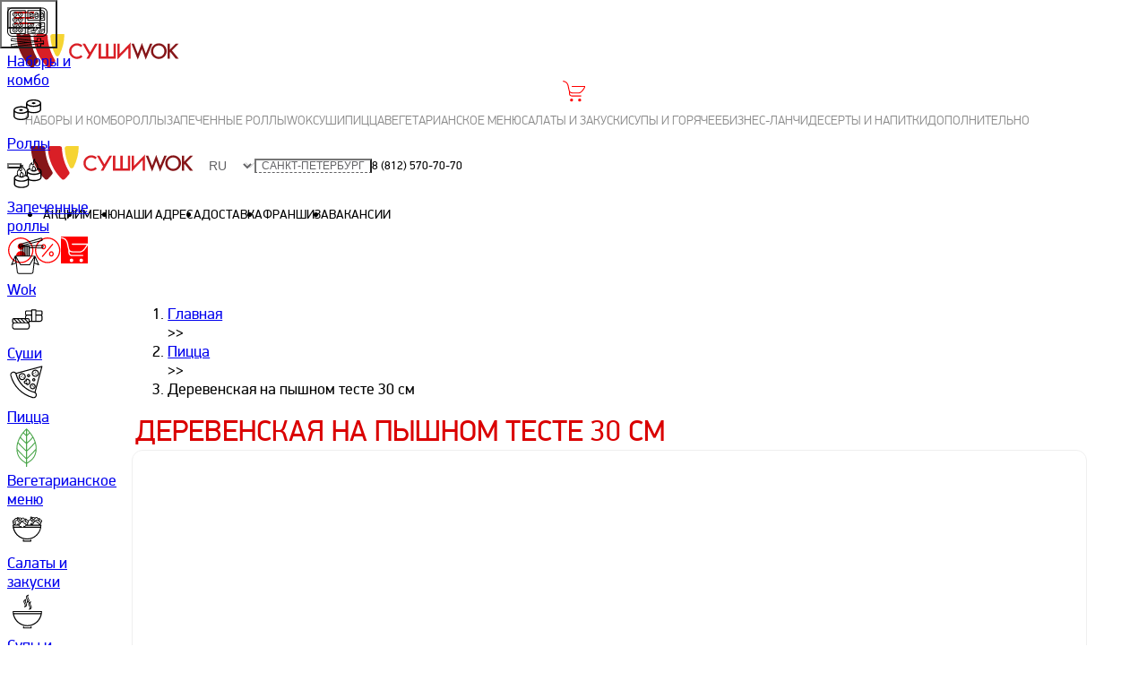

--- FILE ---
content_type: text/html; charset=utf-8
request_url: https://sushiwok.ru/spb/menu/pizza/derevenskaya-na-pishnom-teste-30-sm/
body_size: 57935
content:

                  <!DOCTYPE html>
                  <html prefix="og: http://ogp.me/ns#" lang="ru">
                    <head>
                      <title data-rh="true">🍕 Деревенская на пышном тесте 30 см  с доставкой на дом в городе Санкт-Петербург</title>
                      
                      <meta data-rh="true" name="viewport" content="width=device-width, initial-scale=1"/><meta data-rh="true" name="format-detection" content="telephone=no"/><meta data-rh="true" content="ru_RU" property="og:locale"/><meta data-rh="true" name="description" content="Доставка Деревенская на пышном тесте 30 см  на дом. Лучшая пицца 🍕 в городе Санкт-Петербург 😊"/><meta data-rh="true" name="keywords" content="пицца, пиццы, доставка пиццы, доставка, Деревенская на пышном тесте 30 см "/><meta data-rh="true" property="og:title" content="Деревенская на пышном тесте 30 см "/><meta data-rh="true" property="og:description" content="ветчина,бекон,моцарелла,пармезан,шампиньоны,красный лук,репчатый лук,пицца-соус"/><meta data-rh="true" property="og:url" content="https://sushiwok.ru/spb/menu/pizza/derevenskaya-na-pishnom-teste-30-sm/"/><meta data-rh="true" property="og:type" content="object"/><meta data-rh="true" property="og:image" content="https://sushiwok.ru/img/https://sushiwok.ru/img/a811d17c04e8e6ff4023ebdb53d1aa00"/>
                      <link data-rh="true" rel="apple-touch-icon" href="/public/site-icons/apple-touch-icon.png"/><link data-rh="true" rel="icon" href="/public/site-icons/favicon.ico" sizes="any"/><link data-rh="true" rel="icon" href="/public/site-icons/icon.svg" type="image/svg+xml"/><link data-rh="true" rel="manifest" href="/public/manifest.json"/><link data-rh="true" rel="canonical" href="https://sushiwok.ru/spb/menu/pizza/derevenskaya-na-pishnom-teste-30-sm/"/>
                      <script data-rh="true" type="application/ld+json">{"@context":"https://schema.org","@type":"FastFoodRestaurant","url":"https://sushiwok.ru/spb","image":"https://sushiwok.ru/assets/logo-b233d117f87dbcb06aee.svg?url","name":"Суши Wok","acceptsReservations":"no","menu":"https://sushiwok.ru/spb/menu","servesCuisine":"японская, паназиатская, итальянская, китайская, смешанная","currenciesAccepted":"Рубли","openingHours":"Mo-Su 10:00-23:00","paymentAccepted":"наличные, карты","priceRange":"150-1000","address":{"@type":"PostalAddress","addressCountry":"Россия","addressLocality":"Санкт-Петербург","telephone":"88125707070","alternateName":"Sushi Wok","description":"Самовывоз и доставка суши, роллов, лапша Wok, pizza"},"areaServed":["https://sushiwok.ru/spb/delivery"],"serviceArea":"https://sushiwok.ru/spb/delivery","foundingDate":"2011","logo":{"@type":"ImageObject","caption":"Суши Wok","contentUrl":"https://sushiwok.ru/assets/logo-b233d117f87dbcb06aee.svg?url"}}</script><script data-rh="true" type="application/ld+json">{"@context":"http://schema.org/","@type":"Product","description":"ветчина,бекон,моцарелла,пармезан,шампиньоны,красный лук,репчатый лук,пицца-соус","name":"Деревенская на пышном тесте 30 см ","alternateName":"derevenskaya-na-pishnom-teste-30-sm","image":"https://sushiwok.ru/img/a811d17c04e8e6ff4023ebdb53d1aa00","weight":{"@type":"QuantitativeValue","value":700},"offers":{"@type":"Offer","availability":"http://schema.org/InStock","url":"https://sushiwok.ru/spb/menu/pizza/derevenskaya-na-pishnom-teste-30-sm/","price":759,"priceCurrency":"р."}}</script>
                      <link data-chunk="main" rel="stylesheet" href="/main-05f5e1743297b039f59d.css">
<link data-chunk="pages-product-single" rel="stylesheet" href="/7348.e41cd094af284e5359ab.css">
                      <!-- START CUSTOM HEADER -->
                      <link rel="preconnect" href="https://maps.googleapis.com" />
<link rel="preconnect" href="https://www.googletagmanager.com" />
<link rel="preconnect" href="https://api-maps.yandex.ru" />
<link rel="preconnect" href="https://www.gstatic.com" />
<link rel="preconnect" href="https://www.google.com" />
<link rel="preconnect" href="https://www.googleadservices.com" />
<link rel="preconnect" href="https://cdn.pushdealer.com" />
<link rel="preconnect" href="https://www.google-analytics.com" />
<link rel="preconnect" href="https://cdn.jsdelivr.net" />
<link rel="preconnect" href="https://www.googletagmanager.com" />
<link rel="preconnect" href="https://vk.com" />

<!-- Google tag (gtag.js) -->
<script async src="https://www.googletagmanager.com/gtag/js?id=AW-16905647600"></script>
<script>
  window.dataLayer = window.dataLayer || [];
  function gtag(){dataLayer.push(arguments);}
  gtag('js', new Date());

  gtag('config', 'AW-16905647600');
</script>



<meta name="google-site-verification" content="AvmWQa6B08EidHPLwS5efDWyFQYu6BvOj48TNscltlA" />
<meta name="google-site-verification" content="pDceVxMeqfusY9NMFuzhE6MfEe8_rltPp_ndLk5lU7E" />

<script type="text/javascript">
     window.dataLayerAll = window.dataLayerAll || [];
</script>

<!-- Yandex.Metrika counter -->
<script type="text/javascript" >
   (function(m,e,t,r,i,k,a){m[i]=m[i]||function(){(m[i].a=m[i].a||[]).push(arguments)};
   m[i].l=1*new Date();k=e.createElement(t),a=e.getElementsByTagName(t)[0],k.async=1,k.src=r,a.parentNode.insertBefore(k,a)})
   (window, document, "script", "https://mc.yandex.ru/metrika/tag.js", "ym");

   ym(15024628, "init", {
        id:15024628,
        clickmap:true,
        trackLinks:true,
        accurateTrackBounce:true,
        webvisor:true,
        trackHash:true,
ecommerce:"dataLayerAll"
   });
</script>
<!-- /Yandex.Metrika counter -->


<meta name="yandex-verification" content="b21eb8b88e359fb7" />
<!-- pixel vk -->
<script type="text/javascript">!function(){var t=document.createElement("script");t.type="text/javascript",t.async=!0,t.src="https://vk.com/js/api/openapi.js?154",t.onload=function(){VK.Retargeting.Init("VK-RTRG-54737-8cuDm"),VK.Retargeting.Hit()},document.head.appendChild(t)}();</script><noscript><img src="https://vk.com/rtrg?p=VK-RTRG-54737-8cuDm" style="position:fixed; left:-999px;" alt=""/></noscript>

<script>
function $_GET(key) {
	var s = window.location.search;
	s = s.match(new RegExp(key + '=([^&=]+)'));
	return s ? s[1] : false;
}
</script>
<!-- Global site tag (gtag.js) - Google Analytics -->
<!--
<script async src="https://www.googletagmanager.com/gtag/js?id=UA-88670217-1"></script>
-->
<script>
  window.dataLayer = window.dataLayer || [];
  function gtag(){dataLayer.push(arguments);}
  gtag('js', new Date());

 //gtag('config', 'UA-88670217-1', { 'optimize_id': 'GTM-KLB37PJ'});
//gtag('config', 'UA-88670217-1');
gtag('config', 'G-TE53H5X77H');
</script>

<!-- Rating@Mail.ru counter -->
<script type="text/javascript">
var _tmr = window._tmr || (window._tmr = []);
_tmr.push({id: "2078831", type: "pageView", start: (new Date()).getTime()});
(function (d, w, id) {
  if (d.getElementById(id)) return;
  var ts = d.createElement("script"); ts.type = "text/javascript"; ts.async = true; ts.id = id;
  ts.src = (d.location.protocol == "https:" ? "https:" : "http:") + "//top-fwz1.mail.ru/js/code.js";
  var f = function () {var s = d.getElementsByTagName("script")[0]; s.parentNode.insertBefore(ts, s);};
  if (w.opera == "[object Opera]") { d.addEventListener("DOMContentLoaded", f, false); } else { f(); }
})(document, window, "topmailru-code");
</script><noscript><div>
<img src="//top-fwz1.mail.ru/counter?id=2078831;js=na" style="border:0;position:absolute;left:-9999px;" alt="" />
</div></noscript>
<!-- //Rating@Mail.ru counter -->

<!-- Google Tag Manager -->
<script>(function(w,d,s,l,i){w[l]=w[l]||[];w[l].push({'gtm.start':
new Date().getTime(),event:'gtm.js'});var f=d.getElementsByTagName(s)[0],
j=d.createElement(s),dl=l!='dataLayer'?'&l='+l:'';j.async=true;j.src=
'https://www.googletagmanager.com/gtm.js?id='+i+dl;f.parentNode.insertBefore(j,f);
})(window,document,'script','dataLayerITRZ','GTM-MCWC7D3');</script>
<!-- End Google Tag Manager -->

<meta name="mailru-verification" content="3171196f3a74d05a" />

<meta name="google-site-verification" content="6x_E6gxhLnusVl3QeqccsUGaWAeMhwkOoXKK4oZenQY" />
<meta name="google-site-verification" content="d0wL_gfafCwnxfROT7NNizxQPSODlEGBJ1dr0gZrhuU" />
<meta name="google-site-verification" content="T1dEbyGhZI3K2KQm5tmL6tipSDXFgXYKy85xxcbG0fg" />
<meta name="google-site-verification" content="KJE4Gcq88wJ2xLmf5LVZdfsmd8usfEyrd71qdRCgWVs" />

<meta name="yandex-verification" content="16ce39c53ad3eeec" />


<meta name="google-site-verification" content="wqNKp9X_kQU0jiadFnK6NK3GHHLE29JO8Jz_-mdKDd4" />
                      <!-- END CUSTOM HEADER -->
                    </head>
                    <body>
                      <div id="root"><header id="main-header" class="sticky top-0 z-10 bg-white-translucent"><div class="lg:hidden"><div class="flex h-(--header-height-mobile) items-center justify-between *:first:aspect-square *:first:h-full *:last:aspect-square *:last:h-full"><button class="mobileSidebarOpener-module__root--AUTGc" aria-label="burger" type="button"><div class="burger-module__container--pjqx7"><span class="burger-module__line--Y32RR"></span><span class="burger-module__line--Y32RR"></span><span class="burger-module__line--Y32RR"></span></div></button><a class="" href="/spb/"><svg xmlns="http://www.w3.org/2000/svg" xml:space="preserve" id="logo_svg__prefix__Layer_1" x="0" y="0" viewBox="0 0 380 96" role="img" aria-label="логотип сушиwok" width="200" height="50" class="w-[150px] max-w-full md:w-auto"><style>.logo_svg__prefix__st0{fill:#d91f26}</style><path d="M100.2 66.7C91 51.9 85.4 34.6 84.6 16.1c-.1-2.5-2.2-4.5-4.7-4.5H59.2c-2.7 0-4.8 2.2-4.7 4.9 1.3 25.7 12.4 48.9 29.7 65.7 1.8 1.8 4.7 1.8 6.6 0 3.3-3.2 6.3-6.6 9.1-10.2 1.2-1.5 1.3-3.6.3-5.3" class="logo_svg__prefix__st0"></path><path fill="#f6d432" d="M120.6 11.6H95.3c-2.7 0-4.8 2.2-4.7 4.9.7 14.4 4.5 28 10.7 40.1 1.8 3.4 6.6 3.4 8.3 0 .1-.2.2-.4.3-.7.1-.1.1-.2.2-.3 6.8-13.2 10.5-28.2 10.5-44"></path><path d="M64.1 66.7c-9.2-14.8-14.8-32.1-15.6-50.6-.1-2.5-2.2-4.5-4.7-4.5H18.2c0 18.2 4.9 35.3 13.6 49.9.2.3.4.6.5.9.1.2.3.4.4.6l.9 1.5c.1.1.2.3.3.4 1.2 1.9 2.5 3.7 3.8 5.5 3.1 4.2 6.6 8.2 10.4 11.9.2.2.5.4.7.5 1.8 1.1 4.2.9 5.8-.6 3.3-3.2 6.3-6.6 9.1-10.2 1.3-1.5 1.4-3.6.4-5.3M304 32.1l-8.9 21.5-8.4-23.1-8.8 23.1-8.4-21.5h-5.2l13.6 34.2 8.7-22.8 8.3 22.8 14.3-34.2zm19-.7c-4.6 0-8.6 1.6-11.9 4.9-3.3 3.3-5 7.1-5 11.7 0 5.2 1.8 9.3 5.5 12.5 3.3 2.9 7 4.3 11.2 4.3 4.7 0 8.7-1.6 12-4.9 3.3-3.2 5-7.2 5-11.8 0-4.6-1.6-8.5-4.9-11.8-3.4-3.2-7.3-4.9-11.9-4.9m8.3 25.4c-2.3 2.3-5.2 3.5-8.6 3.5-3.1 0-5.9-1.1-8.2-3.4-2.4-2.3-3.6-5.2-3.6-8.8 0-3.4 1.2-6.2 3.5-8.6 2.3-2.3 5.1-3.5 8.5-3.5 3.4 0 6.2 1.2 8.5 3.5s3.4 5.2 3.4 8.6c0 3.4-1.1 6.3-3.5 8.7M351 46.6l14.6-14.5h-6.5l-12.6 12.8V32.1h-4.8v32.2h4.8V50.9l1-1 11.6 14.4h6.5z" style="fill:#861619"></path><path d="M225.8 59.7h-11V32.1h-4.9v27.6h-11V32.1H194v32.2h36.7V32.1h-4.9zm13-5.3V32.1H234v34.1l23.5-24.5v22.6h4.8V29.9zm-63.1-3.7L165 32.1h-5.6l13.5 23.4-5 8.8h5.6l2.2-3.9 2.8-4.9 13.6-23.4h-5.6zm-19.8 6.1c-2.3 2.3-5.2 3.5-8.6 3.5-3.1 0-5.9-1.1-8.2-3.4-2.4-2.3-3.6-5.2-3.6-8.8 0-3.4 1.2-6.2 3.5-8.6 2.3-2.3 5.1-3.5 8.5-3.5 3.4 0 6.2 1.2 8.5 3.5l.1.1 3.3-3.3c-3.3-3.2-7.2-4.9-11.7-4.9-4.6 0-8.6 1.6-11.9 4.9-3.3 3.3-5 7.1-5 11.7 0 5.2 1.8 9.3 5.5 12.5 3.3 2.9 7 4.3 11.2 4.3 4.7 0 8.7-1.6 12-4.8l-3.3-3.3c-.2 0-.2.1-.3.1" class="logo_svg__prefix__st0"></path></svg></a><a class="cartLink-module__root--buob1 cartLink-module__rootMobile--yH4nt" href="/spb/cart/"><svg xmlns="http://www.w3.org/2000/svg" viewBox="25 25 45 45" width="30" height="30" class="cartLink-module__svg--nT7G0 cartLink-module__svgMobile--I8yLJ"><path d="M70.9 37.2c-.2-.3-.5-.5-.9-.5H44c-.6 0-1 .4-1 1s.4 1 1 1h24.3c-6.4 11-9.9 11-12.3 11h-9c-7.4 0-7.8-1.7-9.2-9-.2-1.2-.5-2.6-.8-4.2-2.2-10.1-10.9-10.3-11-10.3-.5 0-1 .4-1 1s.4 1 1 1c.3 0 7.2.2 9 8.7.3 1.5.6 2.9.8 4.1.5 2.8 1.7 6.8 1.7 6.9v3.7c0 2.1 1.3 6.1 5.9 6.1h18c.6 0 1-.4 1-1s-.4-1-1-1h-18c-3.7 0-3.9-3.7-3.9-4.1v-1.5c1.5 1.1 3.8 1.6 7.4 1.6h9c3.7 0 8-1 14.9-13.5.2-.3.2-.7.1-1"></path><circle cx="42.7" cy="64.9" r="3"></circle><circle cx="59" cy="64.9" r="3"></circle></svg></a></div><ul role="navigation" itemscope="" itemType="http://schema.org/SiteNavigationElement" class="mobileNavigation-module__list--L1Px9"><li class="mobileNavigation-module__listItem--hLf8v"><a class="mobileNavigation-module__link--kTPf1" href="/spb/menu/sety/">Наборы и комбо</a></li><li class="mobileNavigation-module__listItem--hLf8v"><a class="mobileNavigation-module__link--kTPf1" href="/spb/menu/rolly/">Роллы</a></li><li class="mobileNavigation-module__listItem--hLf8v"><a class="mobileNavigation-module__link--kTPf1" href="/spb/menu/zapechennye-rolly/">Запеченные роллы</a></li><li class="mobileNavigation-module__listItem--hLf8v"><a class="mobileNavigation-module__link--kTPf1" href="/spb/menu/kitajskaja-lapsha-wok/">Wok</a></li><li class="mobileNavigation-module__listItem--hLf8v"><a class="mobileNavigation-module__link--kTPf1" href="/spb/menu/sushi/">Суши</a></li><li class="mobileNavigation-module__listItem--hLf8v"><a class="mobileNavigation-module__link--kTPf1" href="/spb/menu/pizza/">Пицца</a></li><li class="mobileNavigation-module__listItem--hLf8v"><a class="mobileNavigation-module__link--kTPf1" href="/spb/menu/vegetarianskie-blyuda/">Вегетарианское меню</a></li><li class="mobileNavigation-module__listItem--hLf8v"><a class="mobileNavigation-module__link--kTPf1" href="/spb/menu/salaty/">Салаты и закуски</a></li><li class="mobileNavigation-module__listItem--hLf8v"><a class="mobileNavigation-module__link--kTPf1" href="/spb/menu/supy-i-goryachee/">Супы и горячее</a></li><li class="mobileNavigation-module__listItem--hLf8v"><a class="mobileNavigation-module__link--kTPf1" href="/spb/menu/biznes-lanchi/">Бизнес-ланчи</a></li><li class="mobileNavigation-module__listItem--hLf8v"><a class="mobileNavigation-module__link--kTPf1" href="/spb/menu/deserty/">Десерты и напитки</a></li><li class="mobileNavigation-module__listItem--hLf8v"><a class="mobileNavigation-module__link--kTPf1" href="/spb/menu/dopolnitelno/">Дополнительно</a></li></ul></div><div class="hidden h-(--header-height-desktop) justify-between gap-1 lg:flex"><div class="desktop-module__leftBlock--w4Fyp"><button class="flex! h-full w-(--sidebar-width) items-center justify-center !bg-white text-grayishblue" type="button"><span class="flex h-[25px] w-[25px] justify-center justify-items-center"><span style="transform:rotate(45deg)" class="w-px bg-current"></span><span style="transform:rotate(-45deg)" class="w-px bg-current"></span></span></button><a class="" href="/spb/"><svg xmlns="http://www.w3.org/2000/svg" xml:space="preserve" id="logo_svg__prefix__Layer_1" x="0" y="0" viewBox="0 0 380 96" role="img" aria-label="логотип сушиwok" width="200" height="50" class="w-[150px] max-w-full md:w-auto"><style>.logo_svg__prefix__st0{fill:#d91f26}</style><path d="M100.2 66.7C91 51.9 85.4 34.6 84.6 16.1c-.1-2.5-2.2-4.5-4.7-4.5H59.2c-2.7 0-4.8 2.2-4.7 4.9 1.3 25.7 12.4 48.9 29.7 65.7 1.8 1.8 4.7 1.8 6.6 0 3.3-3.2 6.3-6.6 9.1-10.2 1.2-1.5 1.3-3.6.3-5.3" class="logo_svg__prefix__st0"></path><path fill="#f6d432" d="M120.6 11.6H95.3c-2.7 0-4.8 2.2-4.7 4.9.7 14.4 4.5 28 10.7 40.1 1.8 3.4 6.6 3.4 8.3 0 .1-.2.2-.4.3-.7.1-.1.1-.2.2-.3 6.8-13.2 10.5-28.2 10.5-44"></path><path d="M64.1 66.7c-9.2-14.8-14.8-32.1-15.6-50.6-.1-2.5-2.2-4.5-4.7-4.5H18.2c0 18.2 4.9 35.3 13.6 49.9.2.3.4.6.5.9.1.2.3.4.4.6l.9 1.5c.1.1.2.3.3.4 1.2 1.9 2.5 3.7 3.8 5.5 3.1 4.2 6.6 8.2 10.4 11.9.2.2.5.4.7.5 1.8 1.1 4.2.9 5.8-.6 3.3-3.2 6.3-6.6 9.1-10.2 1.3-1.5 1.4-3.6.4-5.3M304 32.1l-8.9 21.5-8.4-23.1-8.8 23.1-8.4-21.5h-5.2l13.6 34.2 8.7-22.8 8.3 22.8 14.3-34.2zm19-.7c-4.6 0-8.6 1.6-11.9 4.9-3.3 3.3-5 7.1-5 11.7 0 5.2 1.8 9.3 5.5 12.5 3.3 2.9 7 4.3 11.2 4.3 4.7 0 8.7-1.6 12-4.9 3.3-3.2 5-7.2 5-11.8 0-4.6-1.6-8.5-4.9-11.8-3.4-3.2-7.3-4.9-11.9-4.9m8.3 25.4c-2.3 2.3-5.2 3.5-8.6 3.5-3.1 0-5.9-1.1-8.2-3.4-2.4-2.3-3.6-5.2-3.6-8.8 0-3.4 1.2-6.2 3.5-8.6 2.3-2.3 5.1-3.5 8.5-3.5 3.4 0 6.2 1.2 8.5 3.5s3.4 5.2 3.4 8.6c0 3.4-1.1 6.3-3.5 8.7M351 46.6l14.6-14.5h-6.5l-12.6 12.8V32.1h-4.8v32.2h4.8V50.9l1-1 11.6 14.4h6.5z" style="fill:#861619"></path><path d="M225.8 59.7h-11V32.1h-4.9v27.6h-11V32.1H194v32.2h36.7V32.1h-4.9zm13-5.3V32.1H234v34.1l23.5-24.5v22.6h4.8V29.9zm-63.1-3.7L165 32.1h-5.6l13.5 23.4-5 8.8h5.6l2.2-3.9 2.8-4.9 13.6-23.4h-5.6zm-19.8 6.1c-2.3 2.3-5.2 3.5-8.6 3.5-3.1 0-5.9-1.1-8.2-3.4-2.4-2.3-3.6-5.2-3.6-8.8 0-3.4 1.2-6.2 3.5-8.6 2.3-2.3 5.1-3.5 8.5-3.5 3.4 0 6.2 1.2 8.5 3.5l.1.1 3.3-3.3c-3.3-3.2-7.2-4.9-11.7-4.9-4.6 0-8.6 1.6-11.9 4.9-3.3 3.3-5 7.1-5 11.7 0 5.2 1.8 9.3 5.5 12.5 3.3 2.9 7 4.3 11.2 4.3 4.7 0 8.7-1.6 12-4.8l-3.3-3.3c-.2 0-.2.1-.3.1" class="logo_svg__prefix__st0"></path></svg></a><div class="selectLanguage-module__wrapper--bSIc8"><select class="selectLanguage-module__lang--uKy2Z"><option value="ru" selected="">ru</option><option value="en">en</option></select></div><button type="button" class="current-city-btn-module__city--ZYR8M">Санкт-Петербург</button><a class="headerPhone-module__phone--TJF5s" href="tel:8 (812) 570-70-70">8 (812) 570-70-70</a></div><ul role="navigation" itemscope="" itemType="http://schema.org/SiteNavigationElement" class="horizontalHeaderMenu-module__root--ttKeu"><li class="horizontalHeaderMenu-module__item--dFtsB"><a class="horizontalHeaderMenu-module__link--Y7KDK" href="/spb/akcii/">Акции</a></li><li class="horizontalHeaderMenu-module__item--dFtsB"><a class="horizontalHeaderMenu-module__link--Y7KDK" href="/spb/menu/">Меню</a></li><li class="horizontalHeaderMenu-module__item--dFtsB"><a class="horizontalHeaderMenu-module__link--Y7KDK" href="/spb/addresses/">Наши адреса</a></li><li class="horizontalHeaderMenu-module__item--dFtsB"><a class="horizontalHeaderMenu-module__link--Y7KDK" href="/spb/delivery/">Доставка</a></li><li class="horizontalHeaderMenu-module__item--dFtsB"><a class="horizontalHeaderMenu-module__link--Y7KDK" href="https://get.sushiwok.ru/?utm_source=sushiwok_ru" target="_blank" rel="noreferrer">Франшиза</a></li><li class="horizontalHeaderMenu-module__item--dFtsB"><a class="horizontalHeaderMenu-module__link--Y7KDK" href="/spb/vakansii/">Вакансии</a></li></ul><div class="desktop-module__rightBlock--Fi38Z"><a class="profileButton-module__link--TI15z" href="/spb/profile/"><svg xmlns="http://www.w3.org/2000/svg" viewBox="25 25 45 45" width="30" height="30" class="profileButton-module__svg--k_l5v"><path d="M47.5 69.5c-11.4 0-21-9.8-21-21.5s9.6-21.5 21-21.5C59.2 26.5 69 36.3 69 48s-9.8 21.5-21.5 21.5m0-41c-10.3 0-19 8.9-19 19.5s8.7 19.5 19 19.5C58.1 67.5 67 58.6 67 48s-8.9-19.5-19.5-19.5"></path><path d="M53.5 41.6c0 2.8-2.7 5.5-5.5 5.5s-5.5-2.7-5.5-5.5 2.7-5.5 5.5-5.5 5.5 2.8 5.5 5.5M48 49.4c-4.4 0-7.9 3.1-8 7.5h16c-.1-4.5-3.6-7.5-8-7.5"></path></svg></a><a class="promotionsLink-module__root--JkFvr" href="/spb/akcii/"><svg xmlns="http://www.w3.org/2000/svg" viewBox="25 25 45 45" width="30" height="30" class="promotionsLink-module__svg--RIWnK"><path d="M54 58.5c-2.2 0-4-2-4-4.5s1.8-4.5 4-4.5 4 2 4 4.5-1.8 4.5-4 4.5m0-7c-1.1 0-2 1.1-2 2.5s.9 2.5 2 2.5 2-1.1 2-2.5-.9-2.5-2-2.5m-13-5c-2.2 0-4-2-4-4.5s1.8-4.5 4-4.5 4 2 4 4.5-1.8 4.5-4 4.5m0-7c-1.1 0-2 1.1-2 2.5s.9 2.5 2 2.5 2-1.1 2-2.5-.9-2.5-2-2.5m-2 19.6c-.2 0-.5-.1-.6-.2-.4-.4-.5-1-.1-1.4l17-20.1c.4-.4 1-.5 1.4-.1s.5 1 .1 1.4l-17 20.1c-.2.1-.5.3-.8.3"></path><path d="M47.5 69.5c-11.4 0-21-9.8-21-21.5s9.6-21.5 21-21.5C59.2 26.5 69 36.3 69 48s-9.8 21.5-21.5 21.5m0-41c-10.3 0-19 8.9-19 19.5s8.7 19.5 19 19.5C58.1 67.5 67 58.6 67 48s-8.9-19.5-19.5-19.5"></path></svg></a><a class="cartLink-module__root--buob1" href="/spb/cart/"><svg xmlns="http://www.w3.org/2000/svg" viewBox="25 25 45 45" width="30" height="30" class="cartLink-module__svg--nT7G0"><path d="M70.9 37.2c-.2-.3-.5-.5-.9-.5H44c-.6 0-1 .4-1 1s.4 1 1 1h24.3c-6.4 11-9.9 11-12.3 11h-9c-7.4 0-7.8-1.7-9.2-9-.2-1.2-.5-2.6-.8-4.2-2.2-10.1-10.9-10.3-11-10.3-.5 0-1 .4-1 1s.4 1 1 1c.3 0 7.2.2 9 8.7.3 1.5.6 2.9.8 4.1.5 2.8 1.7 6.8 1.7 6.9v3.7c0 2.1 1.3 6.1 5.9 6.1h18c.6 0 1-.4 1-1s-.4-1-1-1h-18c-3.7 0-3.9-3.7-3.9-4.1v-1.5c1.5 1.1 3.8 1.6 7.4 1.6h9c3.7 0 8-1 14.9-13.5.2-.3.2-.7.1-1"></path><circle cx="42.7" cy="64.9" r="3"></circle><circle cx="59" cy="64.9" r="3"></circle></svg></a></div></div></header><aside itemscope="" itemType="http://schema.org/WPSideBar" class="hidden pt-(--header-height-desktop) lg:flex sidebar-desktop-module__root--d7MBC sidebar-desktop-module__rootActive--xsQ6x"><div class="flex h-full flex-1 flex-col justify-start bg-white-translucent"><a class="desktopMenu-module__animateUpDown--z42yr group relative flex max-h-20 min-h-[50px] flex-1 items-center justify-center
            fill-tundora hover:bg-primary" href="/spb/menu/sety/">
<!-- -->
<svg width="45" height="45" class="stroke-tundora stroke-[0.8] group-hover:fill-white! group-hover:stroke-white! group-hover:**:fill-white!
              group-hover:**:stroke-white! max-[1450px]:h-10 max-[1450px]:w-10 rotate-y-360 transition-transform duration-1200" version="1.1" id="Слой_1" xmlns="http://www.w3.org/2000/svg" xmlns:xlink="http://www.w3.org/1999/xlink" x="0px" y="0px" viewBox="0 0 96 96" style="enable-background:new 0 0 96 96" xml:space="preserve">
<g>
	<path d="M87.6,86.5C87.6,86.5,87.6,86.5,87.6,86.5c0.2-0.2,0.3-0.5,0.3-0.7l-0.6-5.5c0-0.5-0.4-0.8-0.9-0.8c0,0,0,0,0,0
		c0,0-0.1,0-0.1,0l-5.4,0.6v-5.7c0-0.5-0.4-0.9-0.9-0.9h-8.2c-0.5,0-0.9,0.4-0.9,0.9v5.5l-60.3-6.4c-0.5-0.1-0.9,0.3-1,0.8l-0.6,5.5
		c-0.1,0.5,0.3,0.9,0.8,1l32.7,3.5L9.7,87.7c-0.5,0.1-0.9,0.5-0.8,1l0.6,5.5c0.1,0.5,0.5,0.9,1,0.8l60.3-6.4v5.1
		c0,0.5,0.4,0.9,0.9,0.9H80c0.5,0,0.9-0.4,0.9-0.9v-5.3l5.4,0.6c0.2,0,0.5,0,0.7-0.2c0.2-0.1,0.3-0.4,0.3-0.6l0.5,0l-0.5-0.1
		l0.2-1.5L87.6,86.5z M72.6,75.3h6.4v5L72.6,81V75.3z M10.8,79l0.4-3.7l57.1,6.1l-17.4,1.9L10.8,79z M79.1,92.7h-6.4v-4.4l4.3-0.5
		l0.1,0c0.1,0,0.1,0,0.1,0l1.9,0.2V92.7z M11.2,93.1l-0.4-3.7L51,85.1l0,0c0.1,0,0.3,0,0.4,0l0.1,0l34.1-3.6l0.4,3.7L11.2,93.1z"></path>
	<path d="M83.6,1H12.4C5.6,1,0,6.6,0,13.4v44.5c0,6.8,5.5,12.3,12.4,12.4h71.3c6.8,0,12.3-5.5,12.4-12.4V13.4C96,6.6,90.5,1,83.6,1z
		 M93.9,57.9c0,5.7-4.6,10.3-10.3,10.3H12.4c-5.7,0-10.3-4.6-10.3-10.3V13.4c0-5.7,4.6-10.3,10.3-10.3h71.3
		c5.7,0,10.3,4.6,10.3,10.3V57.9z"></path>
	<path d="M43.3,7.1H12.4C8.9,7.1,6,9.9,6,13.4v44.5c0,3.5,2.8,6.3,6.3,6.3h30.9c0.6,0,1-0.5,1-1V8.1C44.3,7.5,43.9,7.1,43.3,7.1z
		 M42.2,62.1H12.4c-2.3,0-4.2-1.9-4.2-4.2V13.4c0-2.3,1.9-4.2,4.2-4.2h29.9V62.1z"></path>
	<path d="M83.6,7.1H48.9c-0.6,0-1,0.5-1,1v23.2c0,0.6,0.5,1,1,1h40c0.6,0,1-0.5,1-1V13.4C90,9.9,87.1,7.1,83.6,7.1z M87.9,30.3H50
		V9.1l33.7,0c2.3,0,4.2,1.9,4.2,4.2L87.9,30.3z"></path>
	<path d="M88.9,36.3h-40c-0.6,0-1,0.5-1,1v25.8c0,0.6,0.5,1,1,1h34.7c3.5,0,6.3-2.8,6.3-6.3V37.3C90,36.8,89.5,36.3,88.9,36.3z
		 M61.4,38.4h1.7c-0.2,7.2-6,13-13.1,13.2v-1.7C56.2,49.6,61.2,44.6,61.4,38.4z M50,48.2v-1.7c4.4-0.2,7.9-3.7,8.1-8.1h1.7
		C59.5,43.7,55.3,48,50,48.2z M56.3,38.4c-0.2,3.4-2.9,6.2-6.4,6.4v-6.4H56.3z M50,53.2c8.1-0.2,14.6-6.8,14.8-14.9h23.1l0,6.9
		c-5.1-0.6-10.1,1.3-13.5,5.2l1.3,1.2c3.1-3.5,7.7-5.2,12.2-4.6l0,4c-6.2,0-11.2,5-11.3,11.2h-1.8c0-4.6,2.6-8.9,6.6-11l-0.7-1.4
		c-4.6,2.4-7.5,7.2-7.5,12.4H50V53.2z M87.9,52.6l0,1.8c-4.3,0-7.8,3.5-7.8,7.8h-1.8C78.3,56.9,82.6,52.6,87.9,52.6z M83.6,62.1h-2
		c0-3.4,2.8-6.2,6.3-6.2l0,2C87.9,60.2,86,62.1,83.6,62.1z"></path>
	<path d="M71.2,12.5h-2.5c-2.1,0-3.8,1.7-3.8,3.8v7.2c0,2.1,1.7,3.8,3.8,3.8h2.5c2.1,0,3.8-1.7,3.8-3.8v-7.2
		C75,14.2,73.3,12.5,71.2,12.5z M66.7,16.3c0-1.1,0.9-2,2-2h2.5c0.6,0,1.1,0.3,1.5,0.7l0.4,0.4l-6.4,2.2V16.3z M73.2,23.5
		c0,1.1-0.9,2-2,2h-2.5c-0.6,0-1.1-0.3-1.5-0.7l-0.4-0.4l6.4-2.2V23.5z M73.2,20.3l-6.5,2.2l0-3.1l6.5-2.2V20.3z"></path>
	<path d="M59.1,12.5h-2.5c-2.1,0-3.8,1.7-3.8,3.8v7.2c0,2.1,1.7,3.8,3.8,3.8h2.5c2.1,0,3.8-1.7,3.8-3.8v-7.2
		C62.8,14.2,61.1,12.5,59.1,12.5z M54.6,16.3c0-1.1,0.9-2,2-2h2.5c0.6,0,1.1,0.3,1.5,0.7l0.4,0.4l-6.4,2.2V16.3z M61.1,23.5
		c0,1.1-0.9,2-2,2h-2.5c-0.6,0-1.1-0.3-1.5-0.7l-0.4-0.4l6.4-2.2V23.5z M61.1,20.3l-6.5,2.2l0-3.1l6.5-2.2V20.3z"></path>
	<path d="M83.3,12.5h-2.5c-2.1,0-3.8,1.7-3.8,3.8v7.2c0,2.1,1.7,3.8,3.8,3.8h2.5c2.1,0,3.8-1.7,3.8-3.8v-7.2
		C87,14.2,85.3,12.5,83.3,12.5z M78.8,16.3c0-1.1,0.9-2,2-2h2.5c0.6,0,1.1,0.3,1.5,0.7l0.4,0.4l-6.4,2.2V16.3z M85.3,23.5
		c0,1.1-0.9,2-2,2h-2.5c-0.6,0-1.1-0.3-1.5-0.7l-0.4-0.4l6.4-2.2V23.5z M85.3,20.3l-6.5,2.2l0-3.1l6.5-2.2V20.3z"></path>
	<circle cx="82.6" cy="41.2" r="1.1"></circle>
	<path d="M69.2,45.5c0.6,0.2,1.2-0.2,1.3-0.7c0.2-0.6-0.2-1.2-0.7-1.3c-0.6-0.2-1.2,0.2-1.3,0.7C68.3,44.7,68.6,45.3,69.2,45.5z"></path>
	<path d="M53.5,58.4c-0.6-0.2-1.2,0.2-1.3,0.7c-0.2,0.6,0.2,1.2,0.7,1.3c0.6,0.2,1.2-0.2,1.3-0.7C54.4,59.2,54,58.6,53.5,58.4z"></path>
	<circle cx="18.6" cy="16.9" r="1.7"></circle>
	<circle cx="31.7" cy="16.9" r="1.7"></circle>
	<circle cx="18.6" cy="29.6" r="1.7"></circle>
	<circle cx="31.7" cy="29.6" r="1.7"></circle>
	<path d="M18.6,22.9c3.3,0,5.9-2.7,5.9-5.9c0-3.3-2.7-5.9-5.9-5.9c-3.3,0-5.9,2.7-5.9,5.9S15.3,22.9,18.6,22.9z M18.6,12.9
		c2.2,0,4,1.8,4,4c0,2.2-1.8,4-4,4h0c-2.2,0-4-1.8-4-4C14.6,14.7,16.4,12.9,18.6,12.9z"></path>
	<path d="M31.7,22.9c3.3,0,5.9-2.7,5.9-5.9c0-3.3-2.7-5.9-5.9-5.9c-3.3,0-5.9,2.7-5.9,5.9C25.7,20.2,28.4,22.9,31.7,22.9z
		 M31.7,12.9c2.2,0,4,1.8,4,4c0,2.2-1.8,4-4,4c-2.2,0-4-1.8-4-4C27.7,14.7,29.5,12.9,31.7,12.9z"></path>
	<path d="M18.6,35.5c3.3,0,5.9-2.7,5.9-5.9c0-3.3-2.7-5.9-5.9-5.9c-3.3,0-5.9,2.7-5.9,5.9C12.7,32.9,15.3,35.5,18.6,35.5z
		 M18.6,25.6L18.6,25.6c2.2,0,4,1.8,4,4c0,2.2-1.8,4-4,4c-2.2,0-4-1.8-4-4C14.6,27.4,16.4,25.6,18.6,25.6z"></path>
	<path d="M31.7,35.5c3.3,0,5.9-2.7,5.9-5.9c0-3.3-2.7-5.9-5.9-5.9c-3.3,0-5.9,2.7-5.9,5.9C25.7,32.9,28.4,35.5,31.7,35.5z
		 M31.7,25.6c2.2,0,4,1.8,4,4c0,2.2-1.8,4-4,4c-2.2,0-4-1.8-4-4C27.7,27.4,29.5,25.6,31.7,25.6z"></path>
	<ellipse transform="matrix(0.9871 -0.1602 0.1602 0.9871 -6.5154 3.5588)" cx="18.8" cy="42.2" rx="1.7" ry="1.7"></ellipse>
	<circle cx="31.9" cy="42.2" r="1.7"></circle>
	<ellipse transform="matrix(0.9871 -0.1602 0.1602 0.9871 -8.5448 3.7224)" cx="18.8" cy="54.9" rx="1.7" ry="1.7"></ellipse>
	<circle cx="31.9" cy="54.9" r="1.7"></circle>
	<path d="M18.8,36.3c-3.3,0-5.9,2.7-5.9,5.9c0,3.3,2.7,5.9,5.9,5.9c3.3,0,5.9-2.7,5.9-5.9C24.7,38.9,22.1,36.3,18.8,36.3z
		 M18.8,46.2L18.8,46.2c-2.2,0-4-1.8-4-4c0-2.2,1.8-4,4-4s4,1.8,4,4C22.8,44.4,21,46.2,18.8,46.2z"></path>
	<path d="M31.9,36.3c-3.3,0-5.9,2.7-5.9,5.9c0,3.3,2.7,5.9,5.9,5.9c3.3,0,5.9-2.7,5.9-5.9C37.8,38.9,35.2,36.3,31.9,36.3z
		 M31.9,46.2c-2.2,0-4-1.8-4-4c0-2.2,1.8-4,4-4c2.2,0,4,1.8,4,4C35.9,44.4,34.1,46.2,31.9,46.2z"></path>
	<path d="M18.8,48.9c-3.3,0-5.9,2.7-5.9,5.9c0,3.3,2.7,5.9,5.9,5.9c3.3,0,5.9-2.7,5.9-5.9C24.7,51.6,22.1,48.9,18.8,48.9z
		 M18.8,58.9c-2.2,0-4-1.8-4-4c0-2.2,1.8-4,4-4c2.2,0,4,1.8,4,4S21,58.9,18.8,58.9z"></path>
	<path d="M31.9,48.9c-3.3,0-5.9,2.7-5.9,5.9c0,3.3,2.7,5.9,5.9,5.9c3.3,0,5.9-2.7,5.9-5.9S35.2,48.9,31.9,48.9z M31.9,58.9
		c-2.2,0-4-1.8-4-4c0-2.2,1.8-4,4-4h0c2.2,0,4,1.8,4,4S34.1,58.9,31.9,58.9z"></path>
	<path d="M76.2,45.2c1.6,0,2.9-1.3,2.9-2.9s-1.3-2.9-2.9-2.9s-2.9,1.3-2.9,2.9S74.6,45.2,76.2,45.2z M76.2,40.9
		c0.8,0,1.5,0.7,1.5,1.5c0,0.8-0.7,1.5-1.5,1.5c-0.8,0-1.5-0.7-1.5-1.5C74.8,41.5,75.4,40.9,76.2,40.9z"></path>
	<path d="M71.7,47.8h-6c-2.1,0-3.8,1.7-3.8,3.8v2.3h-4.5c-0.4,0-0.8,0.3-0.8,0.8v3c0,2.1,1.7,3.8,3.8,3.8h6c0.4,0,0.8-0.3,0.8-0.8
		v-3c0-0.8-0.3-1.6-0.8-2.3h2.3c2.1,0,3.8-1.7,3.8-3.8v-3C72.4,48.1,72.1,47.8,71.7,47.8z M65.6,59.8h-5.3c-1.2,0-2.3-1-2.3-2.3
		v-2.3h1.5v2.3h1.5v-2.3h1.5v2.3h1.5v-2.1c0.9,0.3,1.5,1.2,1.5,2.1V59.8z M70.9,51.5c0,1.2-1,2.3-2.3,2.3h-5.3v-2.3
		c0-1,0.6-1.8,1.5-2.1v2.1h1.5v-2.3h1.5v2.3h1.5v-2.3h1.5V51.5z"></path>
</g>
</svg>
<div class="invisible absolute left-0 flex h-full min-w-60 items-center px-5 opacity-0 group-hover:visible group-hover:left-20 group-hover:bg-primary group-hover:opacity-100 group-hover:transition-all group-hover:duration-200"><span class="text-xl/tight text-white uppercase">Наборы и комбо</span></div></a><a class="desktopMenu-module__animateUpDown--z42yr group relative flex max-h-20 min-h-[50px] flex-1 items-center justify-center
            fill-tundora hover:bg-primary" href="/spb/menu/rolly/"><svg xmlns="http://www.w3.org/2000/svg" viewBox="0 0 96 96" width="45" height="45" class="stroke-tundora stroke-[0.8] group-hover:fill-white! group-hover:stroke-white! group-hover:**:fill-white!
              group-hover:**:stroke-white! max-[1450px]:h-10 max-[1450px]:w-10"><ellipse cx="33" cy="48.6" rx="4.5" ry="2.3"></ellipse><path d="M63 23.3c-10.3 0-18 3.9-18 9v9.4c-3.1-1.3-7.2-2.1-11.9-2.1-10.3 0-18 3.9-18 9v15c0 5.1 7.8 9 18 9 10.3 0 18-3.9 18-9v-9.4c3.1 1.3 7.2 2.1 11.9 2.1 10.3 0 18-3.9 18-9v-15c0-5.1-7.8-9-18-9M48.1 63.7c0 2.8-6.4 6-15 6s-15-3.2-15-6v-9.9c3.2 2.4 8.6 3.9 15 3.9s11.9-1.5 15-3.9zm-15.1-9c-8.6 0-15-3.2-15-6s6.4-6 15-6 15 3.2 15 6-6.4 6-15 6m45-7.3c0 2.8-6.4 6-15 6-5 0-9.2-1.1-11.9-2.5v-2.2c0-2-1.2-3.8-3.1-5.2v-6c3.2 2.4 8.6 3.9 15 3.9s11.9-1.5 15-3.9zm-15-9.1c-8.6 0-15-3.2-15-6s6.4-6 15-6 15 3.2 15 6-6.4 6-15 6"></path><ellipse cx="63" cy="32.3" rx="4.5" ry="2.3"></ellipse></svg><div class="invisible absolute left-0 flex h-full min-w-60 items-center px-5 opacity-0 group-hover:visible group-hover:left-20 group-hover:bg-primary group-hover:opacity-100 group-hover:transition-all group-hover:duration-200"><span class="text-xl/tight text-white uppercase">Роллы</span></div></a><a class="desktopMenu-module__animateUpDown--z42yr group relative flex max-h-20 min-h-[50px] flex-1 items-center justify-center
            fill-tundora hover:bg-primary" href="/spb/menu/zapechennye-rolly/"><svg xmlns="http://www.w3.org/2000/svg" viewBox="0 0 96 96" width="45" height="45" class="stroke-tundora stroke-[0.8] group-hover:fill-white! group-hover:stroke-white! group-hover:**:fill-white!
              group-hover:**:stroke-white! max-[1450px]:h-10 max-[1450px]:w-10"><path d="M73.6 35c.7-3.5-.2-7.1-2.4-10.7-.6-1-1.3-1.8-2-2.7-2-2.4-3.6-4.3-2.4-7.3.1-.4 0-.8-.3-1.1-.3-.3-.7-.3-1.1-.2-4.4 2.1-3.7 6-3.1 8.8.4 2.1.6 3.4-.2 4.1-.9.9-2.1.6-2.6-.4-.2-.4-.4-1.2.3-2.2.3-.4.3-.9 0-1.2-.3-.4-1-.5-1.4-.2-3.1 2.3-6.6 6.2-6.3 11.9 0 .6.2 1.2.3 1.8-4 1.6-6.5 4.1-6.5 7v9.5c-.6-.3-1.2-.5-1.9-.7.1-.2.1-.3.2-.5 1.3-3.9.6-8.2-2-12.4-.6-1-1.3-1.8-2-2.7-2-2.4-3.6-4.3-2.4-7.3.1-.4 0-.8-.3-1.1-.3-.3-.7-.3-1.1-.2-4.4 2.1-3.7 6-3.1 8.8.4 2.1.6 3.4-.2 4.1-.9.9-2.1.6-2.6-.4-.2-.4-.4-1.2.3-2.2.3-.4.3-.9 0-1.2-.3-.4-1-.5-1.4-.2-3.1 2.3-6.6 6.2-6.3 11.9.1 1.2.4 2.3.9 3.3-4.9 1.6-8 4.3-8 7.6v15c0 5.1 7.8 9 18 9 10.3 0 18-3.9 18-9v-9.4c3.1 1.3 7.2 2.1 11.9 2.1 10.3 0 18-3.9 18-9v-15c.1-3.3-3.2-6-8.3-7.6m-16.3-9.5.3.9c1.1 2.1 4 2.7 5.8 1 1.6-1.5 1.2-3.8.8-5.9-.4-2.2-.6-3.8.1-5.1.1 2.6 1.7 4.7 3.3 6.5.7.8 1.4 1.6 1.9 2.5 1.6 2.5 3.2 6.4 1.8 10.7-.8 2.3-2.3 4.1-4.2 5 0-.1.1-.1.1-.2 1.5-1.9 1.2-5.1.1-7.2-.9-1.8-2.3-3.1-4.6-4l-.5-.2c-.4-.1-.8-.1-1.1.2-.3.3-.4.7-.2 1.1.5 1.1 0 1.9-.9 3.2-.6.9-1.3 1.9-1.5 3.1-.3 1.6.2 3.1 1.3 4.2-3.2-1.3-5.5-4.2-5.8-7.6-.1-3.5 1.4-6.2 3.3-8.2m8.3 14.2c-.5.6-1.3 1-2.3 1-.8 0-1.5-.2-2-.7-.8-.7-1.1-1.5-.9-2.5.1-.8.6-1.6 1.2-2.3.6-.9 1.3-1.8 1.4-3 1.2.7 1.9 1.5 2.5 2.5.8 1.5 1.1 3.8.1 5m-37.2.1.3.9c1.1 2.1 4 2.7 5.8 1 1.6-1.5 1.2-3.8.8-5.9-.4-2.2-.6-3.8.1-5.1.1 2.6 1.7 4.7 3.3 6.5.7.8 1.4 1.6 1.9 2.5 1.6 2.5 3.2 6.4 1.8 10.7-.8 2.3-2.3 4.1-4.2 5 0-.1.1-.1.1-.2 1.5-1.9 1.2-5.1.1-7.2-.9-1.8-2.3-3.1-4.6-4l-.5-.2c-.4-.1-.8-.1-1.1.2-.3.3-.4.7-.2 1.1.5 1.1 0 1.9-.9 3.2-.6.9-1.3 1.9-1.5 3.1-.3 1.6.2 3.1 1.3 4.2-3.2-1.3-5.5-4.2-5.8-7.6-.2-3.5 1.4-6.2 3.3-8.2M36.7 54c-.5.6-1.3 1-2.3 1-.8 0-1.5-.2-2-.7-.8-.7-1.1-1.5-.9-2.5.1-.8.6-1.6 1.2-2.3.6-.9 1.3-1.8 1.4-3 1.2.7 1.9 1.5 2.5 2.5.8 1.4 1.1 3.8.1 5m12.4 20c0 2.8-6.4 6-15 6s-15-3.2-15-6v-9.9c3.2 2.4 8.6 3.9 15 3.9s11.9-1.5 15-3.9zM34 65c-8.6 0-15-3.2-15-6 0-1.8 2.6-3.7 6.7-4.9 2.1 2.5 5.2 4.1 8.7 4.1 1.4 0 2.8-.3 4-.8 1.6-.7 3.1-1.8 4.2-3.3 4 1.2 6.5 3.1 6.5 4.8 0 2.9-6.5 6.1-15.1 6.1m45-7.3c0 2.8-6.4 6-15 6-5 0-9.2-1.1-11.9-2.5V59c0-2-1.2-3.7-3.1-5.2v-6c3.2 2.4 8.6 3.9 15 3.9s11.9-1.5 15-3.9zm-15-9c-8.6 0-15-3.2-15-6 0-1.5 1.8-3.1 4.7-4.2 2 3.2 5.6 5.5 9.7 5.5 1.4 0 2.8-.3 4-.8 2.3-1 4.2-2.8 5.4-5.3 3.9 1.2 6.3 3 6.3 4.8-.1 2.8-6.5 6-15.1 6"></path></svg><div class="invisible absolute left-0 flex h-full min-w-60 items-center px-5 opacity-0 group-hover:visible group-hover:left-20 group-hover:bg-primary group-hover:opacity-100 group-hover:transition-all group-hover:duration-200"><span class="text-xl/tight text-white uppercase">Запеченные роллы</span></div></a><a class="desktopMenu-module__animateUpDown--z42yr group relative flex max-h-20 min-h-[50px] flex-1 items-center justify-center
            fill-tundora hover:bg-primary" href="/spb/menu/kitajskaja-lapsha-wok/"><svg xmlns="http://www.w3.org/2000/svg" viewBox="0 0 96 96" width="45" height="45" class="stroke-tundora stroke-[0.8] group-hover:fill-white! group-hover:stroke-white! group-hover:**:fill-white!
              group-hover:**:stroke-white! max-[1450px]:h-10 max-[1450px]:w-10"><path d="m83.7 22.4-43.2.9 41.9-10.6c1.5-.4 2.3-1.9 2-3.8-.3-2.2-1.8-4.4-4.1-3.8L29.6 19.9c-1.6.4-2.6 2.1-2.2 3.7.1.6.5 1 .9 1.4-.3.5-.5 1-.5 1.6 0 1.7 1.4 3 3 3h1.5v17.9H19.6c-.5-.1-1 .2-1.2.6l-9 20.6c-.2.4-.1.9.2 1.2.2.2.5.3.8.3.1 0 .3 0 .4-.1l9.9-4L23.2 87c.3 2.3 2.2 4 4.5 4H58c2.3 0 4.3-1.7 4.5-4L65 66.4l9.6 3.9c.1.1.3.1.4.1.3 0 .6-.1.8-.3.3-.3.4-.8.2-1.2l-9-20.6v-.1c-.1-.1-.2-.3-.3-.3-.1-.1-.3-.1-.5-.1H53.6V29.9l30 .4c1.8 0 3-1.6 3-4 .1-2.3-1.2-3.9-2.9-3.9M46 47.5V27c0-.5.4-.8.8-.8.5 0 .8.4.8.8v20.6H46zm-3.9 0V27c0-.5.4-.8.8-.8.5 0 .8.4.8.8v20.6h-1.6zm-3.8 0V27c0-.5.4-.8.8-.8.5 0 .8.4.8.8v20.6h-1.6zM30.1 22 81 7.2c.4 0 1.1.9 1.2 2 .1.6 0 1.4-.4 1.5L30.6 23.6h-.2c-.4 0-.7-.2-.8-.6-.2-.4.1-.9.5-1m.7 5.4c-.5 0-.8-.4-.8-.8 0-.5.4-.8.9-.8h1.7c-.1.1-.1.3-.1.4 0 .1 0 .1-.1.2 0 .2-.1.4-.1.6v.5zm3.7 1.1V27c0-.5.4-.8.8-.8.5 0 .8.4.8.8v20.6h-1.7V28.5zm-22 38.7 6.3-14.4L20 64.2zm47.9 19.5c-.1 1.2-1.2 2.1-2.4 2.1H27.7c-1.2 0-2.2-.9-2.4-2.1l-3.9-33.1L31 69.8c.2.3.6.5.9.5h21.8c.4 0 .7-.2.9-.5l9.6-16.2zm5-22.5 1.2-11.4 6.3 14.4zm-1.8-13.8L53.1 68.2H32.6L22.1 50.4c.4-.4 1-.7 1.6-.7H62c.7 0 1.2.3 1.6.7m-13.8-2.9V27c0-.5.4-.8.8-.8.5 0 .8.4.8.8v20.6h-1.6zm33.9-19.3-30-.4V27c0-.3-.1-.5-.1-.8 0-.1 0-.1-.1-.2-.1-.2-.2-.5-.3-.7l30.5-.7c.5 0 .8.9.8 1.8 0 .8-.3 1.8-.8 1.8"></path></svg><div class="invisible absolute left-0 flex h-full min-w-60 items-center px-5 opacity-0 group-hover:visible group-hover:left-20 group-hover:bg-primary group-hover:opacity-100 group-hover:transition-all group-hover:duration-200"><span class="text-xl/tight text-white uppercase">Wok</span></div></a><a class="desktopMenu-module__animateUpDown--z42yr group relative flex max-h-20 min-h-[50px] flex-1 items-center justify-center
            fill-tundora hover:bg-primary" href="/spb/menu/sushi/"><svg xmlns="http://www.w3.org/2000/svg" viewBox="0 0 96 96" width="45" height="45" class="stroke-tundora stroke-[0.8] group-hover:fill-white! group-hover:stroke-white! group-hover:**:fill-white!
              group-hover:**:stroke-white! max-[1450px]:h-10 max-[1450px]:w-10"><path d="M84.3 35.1v-4.9c0-2-1.7-3.7-3.7-3.7H69.5v-1.2c0-.7-.6-1.2-1.2-1.2h-9.8c-.7 0-1.2.6-1.2 1.2v1.2H46.2c-2 0-3.7 1.7-3.7 3.7v4.9c0 1.3.7 2.5 1.7 3.1-1.1 1.1-1.7 2.6-1.7 4.3V45H15.4c-2 0-3.7 1.7-3.7 3.7v4.9c0 1.3.7 2.5 1.7 3.1-1.1 1.1-1.7 2.6-1.7 4.3v4.9c0 3.4 2.8 6.2 6.2 6.2h29.5c3.4 0 6.2-2.8 6.2-6.2V61c0-1.6-.6-3-1.6-4.1.1-.2.2-.3.3-.5.8-.7 1.3-1.7 1.3-2.8h24.6c3.4 0 6.2-2.8 6.2-6.2v-4.9c0-1.7-.6-3.3-1.5-4.4.8-.7 1.4-1.8 1.4-3M40.7 47.4l7.4 7.4H43l-7.4-7.4zm-8.6 0 7.4 7.4h-5.1L27 47.4zm-8.6 0 7.4 7.4h-5.1l-7.4-7.4zm-9.3 1.2c0-.5.3-1 .8-1.1l7.3 7.3h-6.9c-.7 0-1.2-.6-1.2-1.2zm36.9 17.2c0 2-1.7 3.7-3.7 3.7H17.8c-2 0-3.7-1.7-3.7-3.7v-4.9c0-2 1.7-3.7 3.7-3.7h29.5c2 0 3.7 1.7 3.7 3.7v4.9zm0-12.3c0 .2-.1.4-.2.6l-6.7-6.7h5.6c.7 0 1.2.6 1.2 1.2v4.9zm6.1-2.4h-3.7v-2.5c0-2-1.7-3.7-3.7-3.7h-4.9v-2.5c0-2 1.7-3.7 3.7-3.7h8.6zm0-14.8h-11c-.7 0-1.2-.6-1.2-1.2v-4.9c0-.7.6-1.2 1.2-1.2h11.1v7.3zm9.9 14.8h-7.4V26.5h7.4zm14.7-3.7c0 2-1.7 3.7-3.7 3.7h-8.6V38.8h9.8c1.3 0 2.5 1.7 2.5 3.7zm0-12.3c0 .7-.6 1.2-1.2 1.2H69.5v-7.4h11.1c.7 0 1.2.6 1.2 1.2z"></path></svg><div class="invisible absolute left-0 flex h-full min-w-60 items-center px-5 opacity-0 group-hover:visible group-hover:left-20 group-hover:bg-primary group-hover:opacity-100 group-hover:transition-all group-hover:duration-200"><span class="text-xl/tight text-white uppercase">Суши</span></div></a><a class="desktopMenu-module__animateUpDown--z42yr group relative flex max-h-20 min-h-[50px] flex-1 items-center justify-center
            fill-tundora hover:bg-primary" href="/spb/menu/pizza/"><svg xmlns="http://www.w3.org/2000/svg" viewBox="10 10 80 80" width="45" height="45" class="stroke-tundora stroke-[0.8] group-hover:fill-white! group-hover:stroke-white! group-hover:**:fill-white!
              group-hover:**:stroke-white! max-[1450px]:h-10 max-[1450px]:w-10"><path d="M79.7 16.3c-.3-.3-.7-.4-1-.3l-51 13.7c-1.2-1.6-3.1-2.5-5.1-2.5-.6 0-1.1.1-1.7.2-3.5.9-5.6 4.5-4.6 8 2.8 10.6 8.4 20.3 16.1 28l.1.1c7.8 7.8 17.5 13.4 28.1 16.3.6.1 1.1.2 1.7.2 3 0 5.6-2 6.3-4.9.7-2.6-.3-5.3-2.3-6.9l13.7-51c.1-.3 0-.6-.3-.9M66.6 74.6c-.6 2.3-3.1 3.8-5.4 3.1C50.9 75 41.6 69.6 34 62.1l-.1-.1C26.4 54.5 21 45.1 18.2 34.8c-.6-2.4.8-4.8 3.1-5.4 2-.5 4.1.5 5 2.2.2.3.3.6.4 1 2.3 8.8 7 16.8 13.4 23.2l.1.1c.8.8 1.6 1.6 2.5 2.3 1.7 1.5 3.5 2.8 5.3 4.1 4.7 3.1 9.8 5.4 15.3 6.9.3.1.7.2 1 .4 1.9 1 2.8 3 2.3 5m-2.2-7.3c-.1 0-.3-.1-.4-.1-1.7-.5-3.3-1-5-1.6-.6-.2-1.2-.5-1.8-.7-1.4-.6-2.7-1.3-4.1-2-4.2-2.3-8-5.1-11.4-8.5l-.1-.1C35.5 48 31.1 40.4 28.8 32c0-.1-.1-.3-.1-.4l48.8-13.1z"></path><path d="M39.8 44.3c3.9 0 7.1-3.2 7.1-7.1S43.7 30 39.8 30s-7.1 3.2-7.1 7.1 3.1 7.2 7.1 7.2m0-12.2c2.8 0 5 2.3 5 5 0 2.8-2.3 5-5 5s-5-2.3-5-5c-.1-2.7 2.2-5 5-5m26.1 5.7c4 0 7.2-3.2 7.2-7.2s-3.2-7.2-7.2-7.2-7.2 3.2-7.2 7.2 3.2 7.2 7.2 7.2m0-12.3c2.8 0 5.1 2.3 5.1 5.1s-2.3 5.1-5.1 5.1-5.1-2.3-5.1-5.1 2.3-5.1 5.1-5.1m-5.2 36.9c3.2 0 5.9-2.6 5.9-5.9 0-3.2-2.6-5.9-5.9-5.9-3.2 0-5.9 2.6-5.9 5.9 0 3.3 2.6 5.9 5.9 5.9m0-9.6c2.1 0 3.8 1.7 3.8 3.8 0 2.1-1.7 3.8-3.8 3.8s-3.8-1.7-3.8-3.8c0-2.1 1.7-3.8 3.8-3.8M46.4 42.5c-.3.7-.1 1.4.4 2.2h-.9c-.9.2-1.8.7-2.3 1.4-.6.8-.8 1.7-.6 2.7.3 1.9 2.1 3.3 4.1 3 .4-.1.6-.2.9-.3-.2.8-.2 1.5.3 2.1.3.4.9.7 1.6.7.2 0 .5 0 .7-.1 3.6-.6 6-3.9 5.4-7.5-.6-3.5-3.9-6-7.5-5.4-.8.1-1.7.4-2.1 1.2m1.1 4.3c.2 0 .5 0 .9-.1h.2c.4 0 .7-.2.9-.5.2-.3.2-.7 0-1-.2-.4-.4-.7-.6-1-.1-.2-.3-.5-.5-.7h.2c2.5-.4 4.7 1.3 5.1 3.7.4 2.4-1.2 4.7-3.7 5.1h-.2c0-.3.1-.6.2-.9.1-.4.2-.7.3-1.1.1-.4-.1-.7-.3-1-.2-.2-.4-.3-.7-.3-.1 0-.2 0-.3.1h-.2c-.8.1-1.2.3-1.5.5-.2.1-.4.2-.6.2-.8.1-1.6-.4-1.7-1.2-.1-.4 0-.8.3-1.1.2-.3.6-.5 1-.6h.6c.2-.1.4-.1.6-.1m5-8.3c1.8 0 3.2-1.5 3.2-3.2 0-1.8-1.5-3.2-3.2-3.2-1.8 0-3.2 1.5-3.2 3.2 0 1.8 1.5 3.2 3.2 3.2m0-4.3c.6 0 1.1.5 1.1 1.1 0 .6-.5 1.1-1.1 1.1-.6 0-1.1-.5-1.1-1.1 0-.6.5-1.1 1.1-1.1m10.3 6.1c-1.8 0-3.2 1.5-3.2 3.2 0 1.8 1.5 3.2 3.2 3.2 1.8 0 3.2-1.5 3.2-3.2.1-1.8-1.4-3.2-3.2-3.2m0 4.4c-.6 0-1.1-.5-1.1-1.1 0-.6.5-1.1 1.1-1.1.6 0 1.1.5 1.1 1.1.1.5-.4 1.1-1.1 1.1"></path><circle cx="37.5" cy="37.3" r="1"></circle><circle cx="42.1" cy="38.7" r="1"></circle><circle cx="40.1" cy="34.8" r="1"></circle><circle cx="67.1" cy="32.8" r="1"></circle><circle cx="66.5" cy="28.2" r="1"></circle><circle cx="63.1" cy="31" r="1"></circle><circle cx="60.3" cy="55.1" r="1"></circle><circle cx="61.9" cy="57.8" r="1"></circle></svg><div class="invisible absolute left-0 flex h-full min-w-60 items-center px-5 opacity-0 group-hover:visible group-hover:left-20 group-hover:bg-primary group-hover:opacity-100 group-hover:transition-all group-hover:duration-200"><span class="text-xl/tight text-white uppercase">Пицца</span></div></a><a class="desktopMenu-module__animateUpDown--z42yr group relative flex max-h-20 min-h-[50px] flex-1 items-center justify-center
            fill-tundora hover:bg-primary" href="/spb/menu/vegetarianskie-blyuda/"><svg xmlns="http://www.w3.org/2000/svg" style="fill:#49a549" viewBox="5 0 130 130" width="45" height="45" class="stroke-tundora stroke-[0.8] group-hover:fill-white! group-hover:stroke-white! group-hover:**:fill-white!
              group-hover:**:stroke-white! max-[1450px]:h-10 max-[1450px]:w-10"><path d="m68.42 6.86-.13-.09a1.48 1.48 0 0 0-.29-.15V6.6a1.52 1.52 0 0 0-.36-.1 14.37 14.37 0 0 0-.44 0 1.54 1.54 0 0 0-.38.11 1.62 1.62 0 0 0-.26.16l-.12.08c-.32.28-31.54 28-31.54 63.26 0 28.82 15.26 39.21 25.36 46.08a68.25 68.25 0 0 1 5.65 4.11v8.7a1.55 1.55 0 0 0 3.1 0v-8.65a68.22 68.22 0 0 1 5.65-4.11C84.7 109.33 100 98.93 100 70.12c0-35.24-31.26-62.98-31.58-63.26M96.83 72C91 78.65 78.19 92.84 69 100.84V80.09c7.74-6.28 18.54-17.82 25.74-25.82a61.39 61.39 0 0 1 2.16 15.85c-.04.64-.06 1.27-.07 1.88M69 55.28C74.47 50.8 81.54 43.65 87.76 37a83.61 83.61 0 0 1 5.9 13.75C87.11 58.07 76.76 69.27 69 76Zm0-4.05V30.47c2.76-2.24 5.9-5.13 9.13-8.31a110 110 0 0 1 8.09 12C80.56 40.18 74.19 46.69 69 51.23m-3.1 0c-5.24-4.54-11.61-11.06-17.22-17.07a110 110 0 0 1 8.09-12c3.23 3.18 6.38 6.08 9.13 8.31Zm0 4V76c-7.81-6.77-18.17-18-24.72-25.28A83.6 83.6 0 0 1 47 37c6.26 6.65 13.33 13.8 18.85 18.28Zm10.24-35.52c-2.51 2.47-4.95 4.77-7.19 6.71V11.68c1.78 1.8 4.34 4.54 7.19 8.03m-10.29-8v14.71c-2.24-1.94-4.68-4.24-7.19-6.72 2.85-3.49 5.41-6.23 7.19-8.02ZM40.1 54.27c7.21 8 18 19.54 25.75 25.82v20.75c-9.24-8-22-22.19-27.88-28.83v-1.89a61.43 61.43 0 0 1 2.13-15.85M38.27 77c7.09 7.95 19.15 21 27.58 27.87v11.47c-1.21-.9-2.54-1.8-3.9-2.73C52.73 107.36 40.41 99 38.27 77m34.58 36.61c-1.37.93-2.69 1.83-3.9 2.73v-11.45C77.38 98.05 89.44 85 96.53 77c-2.14 22-14.46 30.36-23.68 36.64Z"></path></svg><div class="invisible absolute left-0 flex h-full min-w-60 items-center px-5 opacity-0 group-hover:visible group-hover:left-20 group-hover:bg-primary group-hover:opacity-100 group-hover:transition-all group-hover:duration-200"><span class="text-xl/tight text-white uppercase">Вегетарианское меню</span></div></a><a class="desktopMenu-module__animateUpDown--z42yr group relative flex max-h-20 min-h-[50px] flex-1 items-center justify-center
            fill-tundora hover:bg-primary" href="/spb/menu/salaty/"><svg xmlns="http://www.w3.org/2000/svg" viewBox="0 0 96 96" width="45" height="45" class="stroke-tundora stroke-[0.8] group-hover:fill-white! group-hover:stroke-white! group-hover:**:fill-white!
              group-hover:**:stroke-white! max-[1450px]:h-10 max-[1450px]:w-10"><path d="M80.5 37.2h-2c.7-.3 1.4-.7 1.9-1.4.7-.9 1-2 .8-3.1v-.1c1.1-.8 1.9-2.1 1.9-3.5 0-2.1-1.6-3.9-3.7-4.2-.4-1.9-2.1-3.3-4.2-3.3-.6 0-1.2.1-1.8.4-.1 0-.2-.1-.3-.1-.4-1.6-1.8-2.7-3.6-2.7-1.4 0-2.6.8-3.2 1.9-.9-1.3-2.3-2.1-3.9-2.1-1 0-1.9.3-2.7.8-.4-1-1.3-1.7-2.4-1.7-1.4 0-2.5 1.1-2.5 2.5 0 .7.3 1.4.9 1.9-.7.6-1.1 1.5-1.1 2.5-1.8.2-3.4 1.1-4.4 2.6-.7-.7-1.6-1.3-2.6-1.4-.4-1.9-2.1-3.3-4.2-3.3-.6 0-1.2.1-1.8.4-.1 0-.2-.1-.3-.1-.4-1.6-1.8-2.7-3.6-2.7-1.4 0-2.6.8-3.2 1.9-.9-1.3-2.3-2.1-3.9-2.1-1 0-1.9.3-2.7.8-.4-1-1.3-1.7-2.4-1.7-1.3 0-2.3 1-2.5 2.2-.4-.1-.9-.2-1.4-.2-2.3 0-4.2 1.6-4.7 3.8-2.3.3-4.2 2.3-4.2 4.7 0 1 .3 1.9.9 2.7-.2.4-.2.8-.2 1.3 0 1.4.8 2.7 2 3.3h-1.2c-.7 0-1.3.6-1.3 1.3 0 18.9 15.4 34.3 34.3 34.3s34.3-15.4 34.3-34.3c0-.3-.1-.7-.4-.9 0-.3-.3-.4-.6-.4M57.2 36c0-.4.3-.7.7-.7.4 0 .7.3.7.7 0 .4-.3.7-.7.7-.4.1-.7-.2-.7-.7m-.8-10.8c0-1 .9-1.8 1.9-1.8.6 0 1.3.2 1.8.8.3.4.4.8.5 1.4-.6.2-1.1.6-1.5 1-.8-.7-1.7-1.2-2.7-1.4m5.5 1.9c1.1 0 1.9.9 1.9 1.9 0 1.1-.9 1.9-1.9 1.9-1.1 0-1.9-.9-1.9-1.9 0-1.1.8-1.9 1.9-1.9m.9 8c.4-.1.6-.4.7-.8.1-2 1.7-3.6 3.6-3.9 2.1-.3 4.1 1.1 4.6 3.2.1.4.6.7 1.1.7 1.3-.2 2.5.8 2.7 2.1 0 .3 0 .6-.1.9H61.1c.1-1.1.7-2 1.7-2.2m16.1-.4c-.4.5-1 .8-1.6.9h-.1c-.4-1.8-2.1-3.2-4-3.2-.8-2.1-2.7-3.6-5-3.8.7-.9 1.6-1.4 2.7-1.6 2.1-.3 4.1 1.1 4.6 3.2.1.4.6.7 1.1.7.6-.1 1.3.1 1.8.5s.8 1 .9 1.6c.2.6 0 1.2-.4 1.7m-1.2-8.9c0 .2.1.5.3.6.2.2.4.2.7.2h.1c1.4 0 2.5 1.1 2.5 2.5 0 .7-.3 1.3-.7 1.8-.2-.4-.5-.7-.9-1-.7-.5-1.5-.8-2.4-.9-.3-.8-.8-1.5-1.3-2.1.2-.5.4-.9.4-1.4 0-.7-.2-1.4-.6-2 .9.2 1.8 1.1 1.9 2.3m-10.3-2.4c.2-.2.3-.4.3-.6 0-1 .9-1.8 1.9-1.8 1 0 1.8.8 1.9 1.8 0 .2.2.5.3.6.2.2.4.2.7.2.5 0 1 .2 1.4.6.3.4.5.8.5 1.3 0 .1 0 .2-.1.4-1.1-.6-2.3-.8-3.5-.6-2.1.3-3.9 1.6-4.7 3.5-.2 0-.3.1-.5.2 0-.8-.3-1.5-.7-2.1-.3-.6-.3-1.4.1-2.1.4-.6 1-1 1.7-1 .3-.1.5-.2.7-.4m-4.9-2.6c1.1 0 2 .6 2.5 1.5-.6.3-1.1.8-1.5 1.5-.3.5-.5 1.1-.5 1.7-.2 0-.3-.1-.5-.1-.1-1.1-.5-1.9-1-2.4-.4-.4-.8-.7-1.3-1 .5-.7 1.3-1.2 2.3-1.2m-5.1-.8c.4 0 .7.3.7.7 0 .4-.3.7-.7.7-.4 0-.7-.3-.7-.7 0-.4.3-.7.7-.7m-2.3 6.8c1.2 0 2.3.6 3.1 1.5 0 .2-.1.5-.1.7 0 2 1.7 3.7 3.7 3.7h.1c-.1.3-.2.6-.2.9-.6.3-1.2.8-1.6 1.3-.4-.8-1.2-1.4-2.2-1.4-1.4 0-2.5 1.1-2.5 2.5 0 .4.1.8.3 1.2h-7.2l.1-.1c.7-.9 1-2 .8-3.1v-.1c1.1-.8 1.9-2.1 1.9-3.5 0-.3 0-.5-.1-.8.5-1.6 2.1-2.8 3.9-2.8M39.4 40.1c-.3.2-.4.5-.4.8 0 1.2-.9 2.2-2.1 2.4-1.2.2-2.4-.7-2.7-1.9-.1-.3-.3-.5-.5-.6-.1-.1-.2-.1-.4-.1s-.3 0-.4.1l-.9.3c-1.3.2-2.5-.8-2.7-2.1-.2-1.2.6-2.3 1.8-2.6.4-.1.6-.4.7-.8.1-2 1.7-3.6 3.6-3.9 2.1-.3 4.1 1.1 4.6 3.2.1.4.6.7 1.1.7 1.3-.2 2.5.8 2.7 2.1.2 1.3-.8 2.5-2.1 2.7-.5.1-1 0-1.4-.2-.3-.3-.7-.3-.9-.1M24.6 26.4c0-1 .9-1.8 1.9-1.8.6 0 1.3.2 1.8.8.3.4.4.8.5 1.4-.6.2-1.1.6-1.5 1-.7-.7-1.7-1.2-2.7-1.4m5.5 1.9c1.1 0 1.9.9 1.9 1.9 0 1.1-.9 1.9-1.9 1.9-1.1 0-1.9-.9-1.9-1.9 0-1 .9-1.9 1.9-1.9m11.4 5.4c-.8-2.1-2.7-3.6-5-3.8.7-.9 1.6-1.4 2.7-1.6 2.1-.3 4.1 1.1 4.6 3.2.1.4.6.7 1.1.7.6-.1 1.3.1 1.8.5s.8 1 .9 1.6c.1.6-.1 1.3-.5 1.8s-1 .8-1.6.9h-.1c-.4-1.9-2-3.2-3.9-3.3m4.4-6.6c0 .2.1.5.3.6.2.2.4.2.7.2h.1c1.1 0 2 .7 2.3 1.7-.1.2-.1.3-.1.5s.1.3.2.4c0 .6-.3 1.2-.7 1.6-.2-.4-.5-.7-.9-1-.7-.5-1.5-.8-2.4-.9-.3-.8-.8-1.5-1.3-2.1.2-.5.4-.9.4-1.4 0-.7-.2-1.4-.6-2 1.1.3 2 1.2 2 2.4m-10.3-2.4c.2-.2.3-.4.3-.6 0-1 .9-1.8 1.9-1.8 1 0 1.8.8 1.9 1.8 0 .2.2.5.3.6.2.2.4.2.7.2.5 0 1 .2 1.4.6.3.4.5.8.5 1.3 0 .1 0 .2-.1.4-1.1-.6-2.3-.8-3.5-.6-2.1.3-3.9 1.6-4.7 3.5-.2 0-.3.1-.5.2 0-.8-.3-1.5-.7-2.1-.3-.6-.3-1.4.1-2.1.4-.6 1-1 1.7-1 .3-.1.6-.2.7-.4m-4.9-2.6c1.1 0 2 .6 2.5 1.5-.6.3-1.1.8-1.5 1.5-.3.5-.5 1.1-.5 1.7-.2 0-.3-.1-.5-.1-.1-1.1-.5-1.9-1-2.4-.4-.4-.8-.7-1.3-1 .5-.8 1.4-1.2 2.3-1.2m-5-.9c.4 0 .7.3.7.7 0 .4-.3.7-.7.7-.4 0-.7-.3-.7-.7-.1-.3.3-.7.7-.7M17.8 27h.2c.2 0 .5-.1.7-.2.2-.2.3-.4.3-.6.1-1.6 1.4-2.9 3-2.9.7 0 1.4.3 2 .8-.6.6-.9 1.4-1 2.3-2.3.2-4.3 1.8-5.1 3.9h-.4c-.9 0-1.7.3-2.3.8-.1-.4-.2-.7-.2-1.1-.2-1.7 1.1-3 2.8-3m-.5 5c1.1 0 1.9.9 1.9 1.9 0 1.1-.9 1.9-1.9 1.9s-1.9-.9-1.9-1.9c0-1 .9-1.9 1.9-1.9m3.8 1.9c0-1.3-.6-2.4-1.6-3.1.6-1.6 2.1-2.8 3.9-2.8 1.2 0 2.3.6 3.1 1.5 0 .2-.1.5-.1.7 0 2 1.7 3.7 3.7 3.7h.1c-.1.3-.2.6-.2.9-.6.3-1.2.7-1.6 1.3-.4-.8-1.2-1.3-2.2-1.3-1.4 0-2.5 1.1-2.5 2.4h-4.6c1.1-.6 2-1.8 2-3.3m4.3 3.4c0-.4.3-.7.7-.7.4 0 .7.3.7.7 0 .4-.3.7-.7.7-.3.1-.7-.3-.7-.7m-9.7 2.4h9.9c.2 0 .4.1.6.1.5 0 1-.2 1.4-.5.2 1.2 1 2.3 2 2.9H15.9c-.1-.8-.2-1.6-.2-2.5m31.7 30.5c-15.3 0-28.2-10.9-31.1-25.4h18.9c.4.1.9.2 1.3.2h.5c.2 0 .5-.1.7-.2h40.8c-2.9 14.5-15.7 25.4-31.1 25.4M79 42.3H40.4c0-.1.1-.2.1-.2.4.1.9.1 1.3 0 1.5-.2 2.6-1.1 3.2-2.3h34c.1.8.1 1.6 0 2.5"></path><path d="M56.3 72.8c-.7 0-1.3.6-1.3 1.3v1.3H39.8V74c0-.7-.6-1.3-1.3-1.3-.7 0-1.3.6-1.3 1.3v2.5c0 .7.6 1.3 1.3 1.3h17.8c.7 0 1.3-.6 1.3-1.3V74c0-.7-.6-1.2-1.3-1.2"></path></svg><div class="invisible absolute left-0 flex h-full min-w-60 items-center px-5 opacity-0 group-hover:visible group-hover:left-20 group-hover:bg-primary group-hover:opacity-100 group-hover:transition-all group-hover:duration-200"><span class="text-xl/tight text-white uppercase">Салаты и закуски</span></div></a><a class="desktopMenu-module__animateUpDown--z42yr group relative flex max-h-20 min-h-[50px] flex-1 items-center justify-center
            fill-tundora hover:bg-primary" href="/spb/menu/supy-i-goryachee/"><svg xmlns="http://www.w3.org/2000/svg" viewBox="0 0 96 96" width="45" height="45" class="stroke-tundora stroke-[0.8] group-hover:fill-white! group-hover:stroke-white! group-hover:**:fill-white!
              group-hover:**:stroke-white! max-[1450px]:h-10 max-[1450px]:w-10"><path d="M82.6 47.1c-.2-.2-.6-.4-.9-.4H14.3c-.7 0-1.3.6-1.3 1.3 0 19.3 15.7 35 35 35s35-15.7 35-35c0-.3-.1-.7-.4-.9M48 80.4c-15.6 0-28.7-11.2-31.7-25.9h63.5C76.7 69.3 63.6 80.4 48 80.4m32.2-28.5H15.8c-.1-.9-.2-1.7-.2-2.6h64.8c-.1.9-.1 1.7-.2 2.6M57.1 83c-.7 0-1.3.6-1.3 1.3v1.3H40.2v-1.3c0-.7-.6-1.3-1.3-1.3-.7 0-1.3.6-1.3 1.3v2.6c0 .7.6 1.3 1.3 1.3H57c.7 0 1.3-.6 1.3-1.3v-2.6c.1-.7-.5-1.3-1.2-1.3m-5.2-48.5c1.4 2.6 2.6 4.9.2 7.5-.3.3-.3.7-.1 1.1.2.3.5.5.8.5h.2c.7-.2 1.3-.4 1.9-.7 5.4-3.1 3.5-6.8 2-9.8-1.4-2.6-2.6-4.9-.2-7.5.3-.3.3-.7.1-1.1-.2-.4-.6-.5-1-.4-.7.2-1.3.4-1.9.7-5.5 3.1-3.6 6.7-2 9.7m1.7-7.4c-.6 2.4.6 4.8 1.6 6.7 1.4 2.7 2.4 4.6-.1 6.5.6-2.4-.6-4.8-1.6-6.7-1.4-2.7-2.4-4.5.1-6.5m-12.8 9.1c-.3.3-.3.7-.1 1.1.2.3.5.5.8.5h.2c.7-.2 1.3-.4 1.9-.7 5.4-3.1 3.5-6.8 2-9.8-1.4-2.6-2.6-4.9-.2-7.5.3-.3.3-.7.1-1.1-.2-.4-.6-.5-1-.4-.7.2-1.3.4-1.9.7-5.4 3.1-3.5 6.8-2 9.8 1.4 2.5 2.6 4.8.2 7.4m1.5-14.9c-.6 2.4.6 4.8 1.6 6.7 1.4 2.7 2.4 4.6-.1 6.5.6-2.4-.6-4.8-1.6-6.7-1.4-2.6-2.4-4.5.1-6.5"></path><path d="M46.4 25.8c-.3.3-.3.7-.1 1.1.2.3.5.5.8.5h.2c.7-.2 1.3-.4 1.9-.7 5.4-3.1 3.5-6.8 2-9.7-1.4-2.6-2.6-4.9-.2-7.5.3-.3.3-.7.1-1.1-.2-.4-.6-.5-1-.4-.7.2-1.3.4-1.9.7-5.4 3.1-3.5 6.8-2 9.8 1.4 2.5 2.6 4.8.2 7.3M47.9 11c-.6 2.4.6 4.8 1.6 6.7 1.4 2.7 2.4 4.6-.1 6.5.6-2.4-.6-4.8-1.6-6.7-1.4-2.7-2.4-4.6.1-6.5"></path></svg><div class="invisible absolute left-0 flex h-full min-w-60 items-center px-5 opacity-0 group-hover:visible group-hover:left-20 group-hover:bg-primary group-hover:opacity-100 group-hover:transition-all group-hover:duration-200"><span class="text-xl/tight text-white uppercase">Супы и горячее</span></div></a><a class="desktopMenu-module__animateUpDown--z42yr group relative flex max-h-20 min-h-[50px] flex-1 items-center justify-center
            fill-tundora hover:bg-primary" href="/spb/menu/biznes-lanchi/"><svg xmlns="http://www.w3.org/2000/svg" viewBox="0 0 96 96" width="45" height="45" class="stroke-tundora stroke-[0.8] group-hover:fill-white! group-hover:stroke-white! group-hover:**:fill-white!
              group-hover:**:stroke-white! max-[1450px]:h-10 max-[1450px]:w-10"><path d="M85.2 15.7c-.3-1.5-1.8-2.5-3.1-2l-12.4 3.8c-.8.2-1.4.8-1.7 1.7l-4.8 13.4H43.9c-2 0-3.7 1.9-3.7 4.2v1.5c0 2 1.2 3.7 2.9 4.1l.3 3.6h-3.9l-6.2-9.7-1.2-21.2c-.1-1.2-1.1-2-2.7-2.1-1.7-.1-3.7.7-3.5 2.6l1 10.8-4.6-7.2c-.7-1-2-1.2-3.3-.5-1.5.8-2.9 2.4-1.8 4l10.9 15.8.7 7.7h-6.9c-.4-.1-.9.2-1 .6L12.8 65c-.2.4-.1.8.2 1.1.2.2.4.3.7.3.1 0 .2 0 .4-.1l8.9-3.6 2.2 18.6c.2 2.1 2 3.6 4.1 3.6h27.2c.5 0 1-.1 1.5-.3h15.2c1.9 0 3.5-1.6 3.6-3.8l2.4-26.3 1.1-12.1c1.7-.4 2.9-2.1 2.9-4.1v-1.5c0-2.3-1.6-4.2-3.7-4.2H68.7l3.5-9.8 11.2-3.5c.6-.2 1.2-.7 1.5-1.3.4-.8.5-1.5.3-2.3M44.8 42.5h33.8l-1 11.1c-3.2.9-6.7.8-10.1.1l-3.1-7.2v-.1c-.1-.2-.2-.3-.4-.4h-.1c-.1-.1-.3-.1-.4-.1H45.1zm30.8 32.1c-5.3 1.2-10.6.5-14.2-2l1.1-9.8 8.6 3.5c.1 0 .2.1.4.1.3 0 .5-.1.7-.3.3-.3.4-.7.2-1.1l-4-9.2c1.4.2 2.8.4 4.2.4 1.6 0 3.2-.2 4.7-.6zm-5.9-11L63 60.9l1.1-10.2zM37.5 45.9h-2l-1.7-2.5-.2-3.7zM18.6 21.4c-.1-.3.4-1 1.2-1.4.4-.2 1-.3 1.2-.1l6.4 10 .4 4.8zM29 29.6s0-.1 0 0v-.1l-1.3-14.2c.1-.3.8-.7 1.7-.6.5 0 1 .2 1.1.5L32.2 46h-1.7zm31 18.3c.6 0 1 .2 1.4.6l-9.4 16H33.5l-9.4-16c.4-.4.9-.6 1.4-.6zM15.5 63.6l5.6-12.9 1.1 10.2zM29.2 83c-1.1 0-2-.8-2.1-1.9l-3.5-29.7 8.6 14.5c.2.3.5.5.8.5h19.6c.3 0 .7-.2.8-.5L62 51.4l-3.5 29.7c-.1 1.1-1 1.9-2.1 1.9zm43.9-.3H60c.2-.4.4-.9.4-1.4l.8-6.7c2.6 1.6 5.9 2.5 9.5 2.5 1.6 0 3.2-.2 4.8-.5l-.4 4c-.2 1.2-1 2.1-2 2.1m8.4-45.9v1.5c0 1.3-.9 2.3-2 2.3H43.9c-1.1 0-2-1-2-2.3v-1.5c0-1.3.9-2.3 2-2.3h35.6c1.1 0 2 1 2 2.3m2-19.9c-.1.2-.3.4-.5.4L71.4 21c-.3.1-.5.3-.6.6l-4 11H65L69.5 20c.1-.3.3-.5.6-.6l12.4-3.8c.4-.1.9.2 1 .7.1.2.1.4 0 .6"></path></svg><div class="invisible absolute left-0 flex h-full min-w-60 items-center px-5 opacity-0 group-hover:visible group-hover:left-20 group-hover:bg-primary group-hover:opacity-100 group-hover:transition-all group-hover:duration-200"><span class="text-xl/tight text-white uppercase">Бизнес-ланчи</span></div></a><a class="desktopMenu-module__animateUpDown--z42yr group relative flex max-h-20 min-h-[50px] flex-1 items-center justify-center
            fill-tundora hover:bg-primary" href="/spb/menu/deserty/">
<!-- -->
<svg width="45" height="45" class="stroke-tundora stroke-[0.8] group-hover:fill-white! group-hover:stroke-white! group-hover:**:fill-white!
              group-hover:**:stroke-white! max-[1450px]:h-10 max-[1450px]:w-10" version="1.1" id="Layer_1" xmlns="http://www.w3.org/2000/svg" xmlns:xlink="http://www.w3.org/1999/xlink" x="0px" y="0px" viewBox="0 0 96 96" style="enable-background:new 0 0 96 96" xml:space="preserve">
<g>
	<path d="M54.8,80.5c-0.1-0.5-0.6-0.8-1.1-0.7c-0.5,0.1-0.8,0.6-0.7,1.1l1.3,6.6c0.1,0.4,0.5,0.7,0.9,0.7h0.2
		c0.5-0.1,0.8-0.6,0.7-1.1L54.8,80.5z"></path>
	<path d="M64.6,79.9c-0.5,0-0.9,0.4-0.9,0.9v6.6c0,0.5,0.4,0.9,0.9,0.9s0.9-0.4,0.9-0.9v-6.6C65.5,80.3,65.1,79.9,64.6,79.9z"></path>
	<path d="M75.4,79.9c-0.5-0.1-1,0.2-1.1,0.7L73,87.2c-0.1,0.5,0.2,1,0.7,1.1h0.2c0.4,0,0.8-0.3,0.9-0.7l1.3-6.6
		C76.3,80.4,75.9,80,75.4,79.9z"></path>
	<path d="M85.8,61.8c-0.8-8.2-6.4-15.3-14.2-17.9c-0.2-3.5-2.8-6.3-6.2-6.8c0.4-3.3,3.2-5.8,6.5-5.8c0.5,0,0.9-0.4,0.9-0.9
		c0-0.5-0.4-1-0.9-1c-4.3,0-7.9,3.4-8.3,7.6c-3.6,0.4-6.4,3.5-6.4,7.2v0.2c-1.8,0.7-3.5,1.7-5.1,2.9l1.6-14.9c2-0.4,3.4-2.1,3.4-4.2
		v-1.5c0-2.3-2-4.3-4.3-4.3H30.1L24.4,9c-0.4-0.9-1.1-1.6-2-1.8L8,3.3C6.4,2.9,4.8,3.8,4.4,5.3C4.2,6.1,4.3,6.9,4.7,7.6
		c0.4,0.7,1,1.2,1.8,1.4l13.2,3.5l4.1,10H11c-2.3,0-4.3,2-4.3,4.3v1.5c0,2.1,1.5,3.8,3.4,4.2l4,56.5c0.3,2.1,2.1,3.8,4.3,3.8h26.7
		c1.5,0,2.9-0.8,3.7-2c0.6,1.2,1.8,2,3.1,2h25.3c1.4,0,2.8-1,3.1-2.4L83.9,77H84c4.2,0,7.7-3.5,7.7-7.7
		C91.8,65.8,89.3,62.6,85.8,61.8z M64.4,38.8c3,0,5.5,2.5,5.5,5.5c0,0.3,0,0.5-0.1,0.7c0,0.2,0,0.3-0.1,0.5c0,0.2-0.1,0.4-0.2,0.6
		c0,0.1-0.1,0.3-0.1,0.4c-0.1,0.2-0.2,0.5-0.4,0.7c-0.1,0.1-0.1,0.2-0.2,0.3c-0.2,0.2-0.4,0.5-0.6,0.7c0,0.1-0.1,0.1-0.1,0.2
		c-0.2,0.2-0.5,0.4-0.7,0.6l-0.1,0.1c-0.3,0.2-0.5,0.3-0.8,0.4c-0.1,0-0.1,0.1-0.2,0.1l-0.9,0.3c-0.1,0-0.1,0-0.2,0.1
		c-0.2-0.1-0.6-0.1-1-0.1c-0.4,0-0.7,0-1.1-0.1c-0.1,0-0.2-0.1-0.3-0.1c-0.3-0.1-0.5-0.1-0.7-0.2c-0.1,0-0.2-0.1-0.3-0.1
		c-0.2-0.1-0.5-0.2-0.7-0.4c-0.1-0.1-0.2-0.1-0.3-0.2c-0.2-0.1-0.4-0.3-0.6-0.5c-0.1-0.1-0.1-0.2-0.2-0.2c-0.2-0.2-0.3-0.4-0.5-0.6
		c-0.1-0.1-0.1-0.2-0.2-0.3l-0.3-0.6c-0.1-0.1-0.1-0.3-0.2-0.4c-0.1-0.2-0.1-0.4-0.2-0.6c0-0.2-0.1-0.3-0.1-0.5
		c0-0.3-0.1-0.6-0.1-0.9C58.9,41.2,61.4,38.8,64.4,38.8z M21.3,11.3c-0.1-0.3-0.4-0.5-0.7-0.6L7,7.1C6.7,7,6.5,6.8,6.4,6.6
		C6.2,6.3,6.2,6.1,6.3,5.8C6.4,5.3,7,5,7.5,5.1L22,9.1c0.3,0.1,0.6,0.3,0.7,0.6l5.3,12.8h-2.1L21.3,11.3z M8.7,28.2v-1.5
		c0-1.3,1.1-2.3,2.3-2.3h41.7c1.3,0,2.3,1.1,2.3,2.3v1.5c0,1.3-1.1,2.3-2.3,2.3H11C9.8,30.6,8.7,29.5,8.7,28.2z M12.1,32.6h39.7
		L51,39.8c-3.8-2.7-8.2-1.6-12.4,0.1c-6.7,2.6-16.6,6-25.2,3.9L12.1,32.6z M13.5,45.8c1.9,0.4,3.7,0.6,5.6,0.6
		c7.3,0,14.7-2.6,20.1-4.8c4.6-1.9,8.3-2.4,11.3,0.4l-0.6,7.3c-1.7,1.8-3.1,3.9-4.1,6.2c-2.3,1-4.5,2.3-7.2,4c-2,1.4-5,3.2-7.2,4.4
		C27.3,66.4,21,69,14.7,67.7L13.5,45.8z M47.6,88.8c-0.2,1.2-1.2,2.1-2.3,2.1H18.6c-1.2,0-2.1-0.9-2.3-2.1l-1.3-19
		c1.9,0.4,4.9,0.3,6.7-0.1c4.3-0.7,8.5-2.6,11.6-4.6c2.5-1.4,4.7-3,6.7-4.3c1.7-1.3,3.3-2,5-2.7c-0.4,1.2-0.6,2.5-0.7,3.8
		c-4.1,0.5-7.3,4-7.3,8.2c0,4.6,3.7,8.2,8.2,8.2h0.3l2.3,8.5L47.6,88.8z M78.7,89.9c-0.2,0.7-0.8,1.1-1.3,1.1H51.9
		c-0.7,0-1.2-0.4-1.3-1.1l-1-3.8l-1.5-5.8L47.4,78c0.2-0.1,0.5-0.2,0.8-0.3c0.2-0.1,0.3-0.1,0.4-0.2c0.1,0,0.2-0.1,0.2-0.1
		c0.4-0.2,0.8-0.4,1.2-0.7l0.1-0.1l0.2-0.2c0.4-0.3,0.8-0.7,1.2-1.1c2.3,1.4,5.5,1.1,7.4-0.9c1.4,1.9,3.7,3,6.1,3
		c2.4,0,4.7-1.2,6.1-3c1.2,1.2,2.6,1.7,4.2,1.7c1.3,0,2.6-0.5,3.6-1.2c0.4,0.4,0.9,0.7,1.3,1c0.2,0.1,0.3,0.2,0.5,0.2
		c0.4,0.2,0.7,0.3,1.1,0.4c0.1,0.1,0.2,0.2,0.3,0.2L78.7,89.9z M84.1,75.2L84.1,75.2c-0.3,0-0.7,0-1-0.1c-0.1,0-0.2-0.1-0.4-0.1
		c-0.2-0.1-0.5-0.1-0.7-0.2c-0.1,0-0.2-0.1-0.3-0.1c-0.2-0.1-0.4-0.2-0.7-0.3c-0.1-0.1-0.2-0.1-0.3-0.2c-0.3-0.2-0.6-0.4-0.8-0.7
		C79.5,73,78.6,73,78,73.4c-1.6,1.3-4.2,1.2-5.7-0.4c-0.3-0.3-0.7-0.5-1.2-0.5c-0.5,0-0.9,0.3-1.2,0.7c-1.2,1.5-3,2.5-4.9,2.5
		c-0.5,0-1-0.1-1.4-0.2c-1.3-0.3-2.6-1.2-3.5-2.3c-0.2-0.2-0.3-0.4-0.6-0.5c-0.3-0.1-0.5-0.2-0.8-0.2c-0.5,0-0.9,0.2-1.2,0.5
		c-1.3,1.4-3.7,1.7-5.4,0.7c-0.6-0.4-1.4-0.3-1.9,0.1c-0.1,0.1-0.1,0.1-0.2,0.2c-0.3,0.4-0.6,0.7-1,1c-0.1,0.1-0.2,0.2-0.4,0.2
		c-0.2,0.1-0.3,0.2-0.4,0.3c-0.1,0.1-0.2,0.1-0.4,0.2c-0.1,0.1-0.3,0.1-0.5,0.2c-0.3,0.1-0.5,0.2-0.8,0.3c-0.2,0-0.3,0.1-0.5,0.1
		c-0.4,0.1-0.8,0.1-1.2,0.1c-3.5,0-6.5-2.9-6.5-6.5c0-3.4,2.5-6.1,5.8-6.4c0.8-0.1,1.3-0.7,1.4-1.4c0.1-1.6,0.5-3.2,1-4.7
		c0.3-0.9,0.7-1.8,1.2-2.7c0.5-0.9,1-1.7,1.6-2.5c0.6-0.8,1.3-1.6,2.1-2.3c1.6-1.5,3.5-2.8,5.5-3.7c0.1,0.2,0.2,0.4,0.2,0.6
		c0,0.1,0.1,0.2,0.1,0.3c0.4,0.9,0.9,1.5,1.4,2.2l0.1,0.1c0.3,0.3,0.6,0.5,0.9,0.7c0.1,0.1,0.2,0.1,0.3,0.2c0.3,0.2,0.6,0.3,0.9,0.5
		c0.1,0.1,0.3,0.1,0.4,0.2l0.9,0.3c0.1,0,0.3,0.1,0.4,0.1c0.5,0.1,0.9,0.1,1.3,0.1s1-0.1,1.3-0.1c0.1,0,0.3-0.1,0.4-0.1
		c0.3-0.1,0.7-0.2,1-0.3c0.1-0.1,0.3-0.1,0.4-0.2c0.3-0.1,0.6-0.3,0.9-0.5c0.1-0.1,0.2-0.1,0.3-0.2c0.3-0.2,0.5-0.4,0.8-0.6l0.3-0.3
		c0.2-0.3,0.5-0.5,0.7-0.8c0.1-0.1,0.1-0.2,0.2-0.3c0.2-0.3,0.4-0.7,0.6-1c0-0.1,0.1-0.1,0.1-0.2c0.2-0.4,0.3-0.9,0.4-1.2
		c7,2.5,12,9,12.6,16.4c0.1,0.7,0.6,1.2,1.2,1.4c2.7,0.6,4.7,3,4.7,5.8C90,72.6,87.4,75.2,84.1,75.2z"></path>
	<path d="M61.5,45.2c0.5,0,0.9-0.4,0.9-0.9c0-1.1,0.9-1.9,1.9-1.9c0.5,0,0.9-0.4,0.9-0.9c0-0.5-0.4-0.9-0.9-0.9
		c-2.1,0-3.7,1.7-3.7,3.7C60.7,44.8,61,45.2,61.5,45.2z"></path>
	<path d="M73.1,53.6c-0.5,0-0.9,0.4-0.9,0.9c0,0.5,0.4,0.9,0.9,0.9c0.5,0,0.9-0.4,0.9-0.9C74,54,73.6,53.6,73.1,53.6z"></path>
	<path d="M55,51.6c-0.5,0-0.9,0.4-0.9,0.9c0,0.5,0.4,0.9,0.9,0.9c0.5,0,0.9-0.4,0.9-0.9C55.9,52,55.5,51.6,55,51.6z"></path>
	<path d="M66.8,58.7c-0.5,0-0.9,0.4-0.9,0.9c0,0.5,0.4,0.9,0.9,0.9c0.5,0,0.9-0.4,0.9-0.9C67.7,59.1,67.3,58.7,66.8,58.7z"></path>
	<path d="M79,66.1c-0.5,0-0.9,0.4-0.9,0.9c0,0.5,0.4,0.9,0.9,0.9c0.5,0,0.9-0.4,0.9-0.9C79.8,66.5,79.4,66.1,79,66.1z"></path>
	<circle cx="53.7" cy="61.6" r="0.9"></circle>
	<path d="M45.2,68.3c-0.5,0-0.9,0.4-0.9,0.9c0,0.5,0.4,0.9,0.9,0.9s0.9-0.4,0.9-0.9C46.1,68.7,45.7,68.3,45.2,68.3z"></path>
	<path d="M63.7,66.2c-0.5,0-0.9,0.4-0.9,0.9s0.4,0.9,0.9,0.9s0.9-0.4,0.9-0.9S64.2,66.2,63.7,66.2z"></path>
</g>
</svg>
<div class="invisible absolute left-0 flex h-full min-w-60 items-center px-5 opacity-0 group-hover:visible group-hover:left-20 group-hover:bg-primary group-hover:opacity-100 group-hover:transition-all group-hover:duration-200"><span class="text-xl/tight text-white uppercase">Десерты и напитки</span></div></a><a class="desktopMenu-module__animateUpDown--z42yr group relative flex max-h-20 min-h-[50px] flex-1 items-center justify-center
            fill-tundora hover:bg-primary" href="/spb/menu/dopolnitelno/">
<!-- -->
<svg width="45" height="45" class="stroke-tundora stroke-[0.8] group-hover:fill-white! group-hover:stroke-white! group-hover:**:fill-white!
              group-hover:**:stroke-white! max-[1450px]:h-10 max-[1450px]:w-10" version="1.1" id="Layer_1" xmlns="http://www.w3.org/2000/svg" xmlns:xlink="http://www.w3.org/1999/xlink" x="0px" y="0px" viewBox="0 0 96 96" style="enable-background:new 0 0 96 96" xml:space="preserve">
<title>combo-96-96</title>
<path d="M8.6,35.8c0.1,0,0.2,0,0.3,0l4-0.8c0.8-0.2,1.3-0.9,1.1-1.7c-0.2-0.8-0.9-1.3-1.7-1.1l-4,0.8C7.5,33.2,7,34,7.2,34.7
	C7.3,35.4,7.9,35.8,8.6,35.8z"></path>
<path d="M17.8,40.9c0.1,0,0.2,0,0.3,0l4-0.8c0.8-0.2,1.3-0.9,1.1-1.7c-0.2-0.8-0.9-1.3-1.7-1.1l-4,0.8c-0.8,0.2-1.3,0.9-1.1,1.7
	C16.5,40.4,17.1,40.9,17.8,40.9z"></path>
<path d="M94.3,44.1v-2.8c0-1.6-0.6-3.2-1.7-4.5l-4.5-5.1c-0.6-0.7-1-1.7-1-2.6V23c1.3-0.1,2.4-1.2,2.4-2.5v-9.9
	c0-1.4-1.1-2.5-2.5-2.5h-16c-1.4,0-2.5,1.1-2.5,2.5v9.9c0,1.3,1,2.3,2.2,2.5v6.1c0,1-0.4,1.9-1,2.6l-4.3,4.9c0,0,0,0,0-0.1l-1.8-2.8
	c0.9-0.4,1.4-1.3,1.4-2.3v-5.2c0-1.4-1.1-2.5-2.5-2.5H43.3c-0.8,0-1.4,0.6-1.4,1.4c0,0.8,0.6,1.4,1.4,1.4h19v4.7H31v-4.7h5.8
	c0.8,0,1.4-0.6,1.4-1.4c0-0.8-0.6-1.4-1.4-1.4h-6.1c-1.4,0-2.5,1.1-2.5,2.5v5.2c0,1,0.6,1.9,1.4,2.3l-1.8,2.8c0,0-0.1,0.1-0.1,0.1
	c-0.3-2.1-0.7-3.8-1.1-5.3c-1.2-4.5-5-7.7-9.6-8.2c-0.8-0.1-1.5-0.1-2.1-0.1l2.1-3.9c0.4-0.7,0.1-1.5-0.6-1.9
	c-0.7-0.4-1.5-0.1-1.9,0.6L13,20.8L12,15.6c-0.2-0.8-0.9-1.3-1.7-1.1c-0.8,0.2-1.3,0.9-1.1,1.7l1.1,5.2l-2.5-2
	c-0.6-0.5-1.5-0.4-2,0.2c-0.5,0.6-0.4,1.5,0.2,2l3.4,2.7c-0.6,0.2-1.2,0.6-1.9,0.9c-4,2.3-6.2,6.7-5.6,11.3c0.3,2,0.8,4.6,1.7,7.6
	H2.4c-1.3,0-2.3,1.1-2.3,2.3v7.3C0.1,55,1.1,56,2.4,56h3.4l1.1,6.2C7,63,7.7,63.5,8.5,63.4c0.8-0.1,1.3-0.9,1.1-1.6l-1-5.7h78.9
	l-4.9,28.3C82,87.6,79.2,90,75.9,90H20.3c-3.3,0-6.1-2.4-6.7-5.6l-2.8-16.2c-0.1-0.8-0.9-1.3-1.6-1.1S7.9,67.9,8,68.7l2.8,16.2
	c0.8,4.6,4.8,7.9,9.4,7.9h55.7c4.7,0,8.6-3.3,9.4-7.9l5-28.8h3.4c1.3,0,2.3-1.1,2.3-2.3v-7.3C96.1,45.3,95.3,44.4,94.3,44.1z
	 M71.4,11h15.3v9.3H71.4V11z M66.5,41.3c0-1,0.3-1.9,1-2.6l4.5-5.1c1.1-1.2,1.7-2.8,1.7-4.5v-6h10.8v6c0,1.6,0.6,3.2,1.7,4.5
	l4.5,5.1c0.6,0.7,1,1.7,1,2.6v2.7h-25V41.3z M29.6,39.8c0-0.6,0.2-1.2,0.5-1.7l2.7-4.1h27.6l2.7,4.1c0.3,0.5,0.5,1.1,0.5,1.7v4.2
	h-3.8v-3.3c0-1.3-1.1-2.3-2.3-2.3H35.7c-1.3,0-2.3,1.1-2.3,2.3v3.3h-3.7V39.8z M57.1,41.3v2.8H36.2v-2.8H57.1z M9,27.7
	c1.9-1.1,3.7-1.5,3.7-1.5c0,0,1-0.2,2.5-0.2c0.5,0,1,0,1.5,0.1c3.4,0.4,6.2,2.8,7.2,6.1c0.6,2.2,1.6,6.5,1.6,11.9H6.7
	c-1.1-3.4-1.6-6.2-1.8-7.9C4.3,32.7,6,29.4,9,27.7z M93.3,53.2H2.9v-6.3h24.9c0.1,0,0.3,0.1,0.4,0.1h36.5c0.1,0,0.2,0,0.3,0h27.8
	c0.1,0,0.3,0,0.4-0.1V53.2z"></path>
<path d="M24.4,83.9c0.1,0,0.2,0,0.3,0c0.8-0.1,1.3-0.9,1.1-1.6l-3.6-19c-0.1-0.8-0.9-1.3-1.6-1.1c-0.8,0.1-1.3,0.9-1.1,1.6l3.6,19
	C23.1,83.4,23.7,83.9,24.4,83.9z"></path>
<path d="M40,83.9c0,0,0.1,0,0.1,0c0.8-0.1,1.3-0.7,1.3-1.5l-1.6-19c-0.1-0.8-0.7-1.4-1.5-1.3c-0.8,0.1-1.3,0.7-1.3,1.5l1.6,19
	C38.6,83.3,39.2,83.9,40,83.9z"></path>
<path d="M71.8,83.9c0.7,0,1.3-0.5,1.4-1.1l3.6-19c0.1-0.8-0.4-1.5-1.1-1.6c-0.8-0.1-1.5,0.4-1.6,1.1l-3.6,19
	c-0.1,0.8,0.4,1.5,1.1,1.6C71.7,83.9,71.7,83.9,71.8,83.9z"></path>
<path d="M56.2,83.9c0.7,0,1.3-0.6,1.4-1.3l1.6-19c0.1-0.8-0.5-1.5-1.3-1.5c-0.8-0.1-1.5,0.5-1.5,1.3l-1.6,19
	c-0.1,0.8,0.5,1.5,1.3,1.5C56.2,83.9,56.2,83.9,56.2,83.9z"></path>
</svg>
<div class="invisible absolute left-0 flex h-full min-w-60 items-center px-5 opacity-0 group-hover:visible group-hover:left-20 group-hover:bg-primary group-hover:opacity-100 group-hover:transition-all group-hover:duration-200"><span class="text-xl/tight text-white uppercase">Дополнительно</span></div></a></div></aside><div class="styles-module__root--fa5Ob"><article class="styles-module__content--uxyEb"><nav aria-label="Breadcrumb" class=""><ol itemscope="" itemType="http://schema.org/BreadcrumbList" class="flex flex-wrap gap-2"><li class="text-gray" itemProp="itemListElement" itemscope="" itemType="http://schema.org/ListItem"><a class="hover:border-b hover:border-dashed hover:border-gray" itemProp="item" href="/spb/"><span itemProp="name">Главная</span></a><meta itemProp="position" content="1"/></li><span aria-hidden="true" class="text-gray">&gt;&gt;</span><li class="text-gray" itemProp="itemListElement" itemscope="" itemType="http://schema.org/ListItem"><a class="hover:border-b hover:border-dashed hover:border-gray" itemProp="item" href="/spb/menu/pizza/"><span itemProp="name">Пицца</span></a><meta itemProp="position" content="2"/></li><span aria-hidden="true" class="text-gray">&gt;&gt;</span><li class="text-gray" itemProp="itemListElement" itemscope="" itemType="http://schema.org/ListItem"><span aria-current="location" itemProp="name">Деревенская на пышном тесте 30 см </span><meta itemProp="position" content="3"/></li></ol></nav><h1 class="styles-module__pageTitle--qi6gQ styles-module__isCenterOnMobile--B3Bbn">Деревенская на пышном тесте 30 см </h1><div itemscope="" itemType="http://schema.org/Product" class="mr-auto ml-auto max-w-[400px] lg:mr-0 lg:ml-0"><div class="card-wrapper--single cardWrapper-module__cardWrapper--qIKtw"><div class="card--single"><button type="button" class="favoritesControl-module__control--vu3k8"><span class="favoritesControl-module__fav--qp9Dc"></span></button><div class="pureCard-module__imageContainer--LRPOr"><span class="pureCard-module__imgWrapper--FrLxT lazy-load-image-background blur" style="display:flex;align-items:center;justify-content:center"><img width="400" height="400" alt="placeholder" src="[data-uri]"/></span></div><div class="card__main-content"><div class="card__title-content"><p itemscope="" itemType="https://schema.org/name" class="card__name">Деревенская на пышном тесте 30 см </p></div><div class="card__more-content"><span itemscope="" itemType="https://schema.org/description" class="card__ingredients" data-id="10494">ветчина, бекон, моцарелла, пармезан, шампиньоны, красный лук, репчатый лук, пицца-соус<span> 700 г</span><br/><span class="card__calories"></span></span></div></div><div class="relative mt-auto flex flex-wrap items-end justify-between gap-5 p-[3vw] pt-0
    lg:p-5 px-2.5"><button class="toppingsButton-module__root--FbZ9q" type="button">Топпинги</button><div class="flex w-full items-end justify-between gap-1"><div itemscope="" itemType="http://schema.org/Offer" class="card__price"><meta content="RUB" itemProp="price"/><span class="card__price__current"><span itemType="https://schema.org/priceCurrency" itemscope="">759</span> <!-- -->р.</span></div><div><div class="toCartButton-module__containerCartButton--HVHg0"><div class="toCartButton-module__desktop--DY98F"><button type="button" class="custom-button single default" style="color:var(--primary);fill:var(--primary);stroke:var(--primary)"><div class="toCartButton-module__btnText--Iw0rI">в корзину</div><div class="toCartButton-module__svgContainer--tXnfo"><svg xmlns="http://www.w3.org/2000/svg" viewBox="0 0 36 36" width="20" height="20"><defs><style>.plus_svg__cls-1{stroke-width:4px}</style></defs><path d="M2 18h32M18 34V2" class="plus_svg__cls-1"></path></svg></div></button></div><div class="toCartButton-module__mobile--JSSrz"><button type="button" class="custom-button single default round" style="color:var(--primary);fill:var(--primary);stroke:var(--primary)"><svg xmlns="http://www.w3.org/2000/svg" viewBox="0 0 36 36" width="20" height="20"><defs><style>.plus_svg__cls-1{stroke-width:4px}</style></defs><path d="M2 18h32M18 34V2" class="plus_svg__cls-1"></path></svg></button></div></div></div></div></div></div></div></div></article></div><footer itemscope="" itemType="http://schema.org/WPFooter" class="mx-auto mt-auto flex w-full flex-wrap items-stretch justify-center gap-2.5 px-2.5 py-0 pt-15 text-sm text-grayishblue sm:w-6/10 lg:w-[calc(77vw+160px)] lg:justify-between lg:pl-20"><div class="flex max-w-6xl flex-col justify-between lg:max-w-3/5"><div class="footer-links-module__navigationContainer--WDmUS"><a class="footer-links-module__link--y4nfV" href="/spb/addresses/">Наши адреса</a><a class="footer-links-module__link--y4nfV" href="/spb/delivery/">Доставка</a><a class="footer-links-module__link--y4nfV" href="/spb/vakansii/">Вакансии</a><a class="footer-links-module__link--y4nfV" href="/spb/akcii/">Акции</a><a class="footer-links-module__link--y4nfV" href="/spb/news/">Новости</a><a class="footer-links-module__link--y4nfV" href="/spb/articles/">Статьи</a><a class="footer-links-module__link--y4nfV" href="/spb/reviews/">Оценить качество</a><a class="footer-links-module__link--y4nfV" href="/spb/page/rules/">Правила оказания услуг</a><a class="footer-links-module__link--y4nfV" href="https://portal.sushiwok.ru/login" target="_blank" rel="noreferrer">Вход для франчайзи</a></div><div class="hidden justify-start lg:flex"><p itemscope="" itemType="https://schema.org/Organization" class="flex text-sm text-gray">Сеть<!-- --> «<!-- -->Суши Wok<!-- -->» ©, <!-- -->2011–2026</p></div></div><div class="flex max-w-none flex-col items-center justify-between gap-2.5 lg:max-w-[38%]"><div class="flex flex-wrap justify-center gap-5 self-center lg:justify-end"><a style="text-indent:-10000px" class="text-[0px]" href="https://vk.com/sushiwok" target="_blank" rel="noreferrer">vk<svg xmlns="http://www.w3.org/2000/svg" data-name="\u0421\u043B\u043E\u0439 1" viewBox="0 0 26 26" class="fill-primary lg:h-9 lg:w-9" width="40" height="40"><path d="M13 26a13 13 0 1 1 13-13 13 13 0 0 1-13 13M13 .5A12.5 12.5 0 1 0 25.5 13 12.5 12.5 0 0 0 13 .5"></path><path d="M13.51 18.35c-5.2 0-8.16-3.56-8.29-9.49h2.61c.08 4.35 2 6.2 3.52 6.58V8.86h2.46v3.75c1.5-.16 3.08-1.87 3.61-3.75h2.45a7.21 7.21 0 0 1-3.33 4.73 7.51 7.51 0 0 1 3.9 4.76h-2.7A4.69 4.69 0 0 0 13.81 15v3.39Z"></path></svg></a><a style="text-indent:-10000px" class="text-[0px]" href="https://t.me/sushiwokofficial" target="_blank" rel="noreferrer">tg<svg xmlns="http://www.w3.org/2000/svg" xml:space="preserve" viewBox="0 0 26 26" class="fill-primary lg:h-9 lg:w-9" width="40" height="40"><path d="M13 26C5.8 26 0 20.2 0 13S5.8 0 13 0s13 5.8 13 13-5.8 13-13 13M13 .5C6.1.5.5 6.1.5 13S6.1 25.5 13 25.5 25.5 19.9 25.5 13 19.9.5 13 .5"></path><path fill-rule="evenodd" d="M6 12.9c3.7-1.6 6.2-2.7 7.5-3.2 3.6-1.5 4.3-1.7 4.8-1.8.1 0 .3 0 .5.1.1.1.2.2.2.3v.5c-.2 2-1 7-1.5 9.2-.2 1-.5 1.3-.9 1.3-.7.1-1.3-.5-2-1-1.1-.7-1.8-1.2-2.9-1.9-1.3-.8-.4-1.3.3-2 .2-.2 3.5-3.2 3.5-3.5 0 0 0-.2-.1-.2h-.3c-.1 0-1.9 1.2-5.4 3.6-.5.4-1 .5-1.4.5-.5 0-1.3-.3-2-.5-.7-.1-1.3-.3-1.3-.7 0-.3.4-.5 1-.7" clip-rule="evenodd"></path></svg></a><a style="text-indent:-10000px" class="text-[0px]" href="https://ok.ru/sushiwok" target="_blank" rel="noreferrer">ok<svg xmlns="http://www.w3.org/2000/svg" data-name="\u0421\u043B\u043E\u0439 1" viewBox="0 0 26 26" class="fill-primary lg:h-9 lg:w-9" width="40" height="40"><path d="M13 26a13 13 0 1 1 13-13 13 13 0 0 1-13 13M13 .5A12.5 12.5 0 1 0 25.5 13 12.5 12.5 0 0 0 13 .5"></path><path d="M13.06 5.55a3.86 3.86 0 1 0 3.86 3.86 3.86 3.86 0 0 0-3.86-3.86m0 5.46a1.6 1.6 0 1 1 1.6-1.6 1.6 1.6 0 0 1-1.6 1.59Z"></path><path d="M14.43 16.34a6.11 6.11 0 0 0 2.51-1.08 1 1 0 1 0-1.31-1.64 4.52 4.52 0 0 1-2.62.77 4.63 4.63 0 0 1-2.64-.77 1 1 0 1 0-1.31 1.64 6.32 6.32 0 0 0 2.6 1.09l-2.22 2.32a1.06 1.06 0 0 0 .76 1.78 1 1 0 0 0 .75-.33L13 17.93l2.26 2.21a1.05 1.05 0 0 0 1.49-1.49ZM13 14.39"></path></svg></a><a style="text-indent:-10000px" class="text-[0px]" href="https://www.youtube.com/channel/UCmEuMA48O7bZRVN1YndgOJA" target="_blank" rel="noreferrer">yt<svg xmlns="http://www.w3.org/2000/svg" data-name="\u0421\u043B\u043E\u0439 1" viewBox="0 0 26 26" class="fill-primary lg:h-9 lg:w-9" width="40" height="40"><path d="M13 26a13 13 0 1 1 13-13 13 13 0 0 1-13 13M13 .5A12.5 12.5 0 1 0 25.5 13 12.5 12.5 0 0 0 13 .5"></path><path d="M20.06 9.45a1.85 1.85 0 0 0-1.3-1.3A43.79 43.79 0 0 0 13 7.84a43.79 43.79 0 0 0-5.76.31 1.85 1.85 0 0 0-1.3 1.3A19.08 19.08 0 0 0 5.63 13a19.08 19.08 0 0 0 .31 3.55 1.85 1.85 0 0 0 1.3 1.3 43.79 43.79 0 0 0 5.76.31 43.79 43.79 0 0 0 5.76-.31 1.85 1.85 0 0 0 1.3-1.3 19.08 19.08 0 0 0 .31-3.55 19.08 19.08 0 0 0-.31-3.55m-8.54 5.76v-4.42L15.35 13Z"></path></svg></a></div><div class="time-and-phone-Info-module__timeAndPhoneInfoContainer--g0GCS"><div class="time-and-phone-Info-module__shopTime--KCKHQ">Часы работы Суши Wok<!-- -->:<!-- --> <!-- -->10:00 – 23:00</div></div><div class="flex lg:hidden lg:justify-center"><p itemscope="" itemType="https://schema.org/Organization" class="flex text-sm text-gray">Сеть<!-- --> «<!-- -->Суши Wok<!-- -->» ©, <!-- -->2011–2026</p></div></div></footer></div>
                      <script>
                        window.__INITIAL_DATA__ = {"country":{"id":1,"name":"Россия","phone_codes":[""],"main_domain":"sushiwok.ru","round":true,"lang":"ru","alpha2":"RU","currency":"RUR","can_authorize":true,"city":"spb","map_type":1},"current_city":{"id":4,"city_name":"Санкт-Петербург","discount_type":"T","lang":"ru","locale":"Europe\u002FMoscow","text_id":"spb","latitude":59.937431,"longitude":30.307188,"parent_id":0,"domain":"ru","phone":"8 (812) 570-70-70","is_call_back":false,"has_subway":false,"disable_footer_links":"null","override_social_links":null,"is_delivery":true,"email":"1@mail.ru","vacancy_email":"opp@mixfood.ru","min_orders":2,"banknotes":[],"country_id":1,"sort":0,"use_default_items":true,"enabled":true,"use_default_customhtml":false,"customhtml":"\u003C!-- VORONKA TEST --\u003E\n\n\u003Cscript type=\"text\u002Fjavascript\"\u003E\nwindow.onload=function(){\n    gtag('config', 'UA-88670217-10', { 'groups': 'voronka' });\n    gtag('config', 'G-TE53H5X77H', { 'groups': 'voronka' });\n    var order = window.__INITIAL_DATA__.order;\n    const sendTo = 'voronka';\n    \n    window.eventBus.addListener('emailSubscribe', function (param) {\n        gtag('event', 'mailing_action', {\n            'event_category': 'form',\n            'send_to': sendTo\n        });\n    });\n\n    window.eventBus.addListener('AppStoreClick', function (param) {\n        gtag('event', 'appstore_attention', {\n            'event_category': 'click',\n            'send_to': sendTo\n        });\n    });\n\n    window.eventBus.addListener('GooglePlayClick', function (param) {\n        gtag('event', 'googlepla_attention', {\n            'event_category': 'click',\n            'send_to': sendTo\n        });\n    });\n\n    window.eventBus.addListener('clickOffers', function (param) {\n        gtag('event', 'akcii_attention', {\n            'event_category': 'click',\n            'send_to': sendTo\n        });\n    });\n\n    window.eventBus.addListener('productInCart', function (param) {\n        gtag('event', 'product_cart_desire', {\n            'event_category': 'click',\n            'send_to': sendTo\n        });\n    });\n\n    window.eventBus.addListener('product_to_cart', function (param) {\n        if (param.from === 'modal') {\n            gtag('event', 'product_popup_cart_desire', {\n                'event_category': 'click',\n                'send_to': sendTo\n            });\n        }\n        if (param.from === 'productPage') {\n            gtag('event', 'product_card_cart_desire', {\n                'event_category': 'click',\n                'send_to': sendTo\n            });\n        }\n\n        if (param.from === 'catalog') {\n            gtag('event', 'product_catalog_car_desire', {\n                'event_category': 'click',\n                'send_to': sendTo\n            });\n        }\n    });\n\n    window.eventBus.addListener('cleanBusket', function (param) {\n        gtag('event', 'clear_cart_desire', {\n            'event_category': 'click',\n            'send_to': sendTo\n        });\n    });\n\n    window.eventBus.addListener('acceptDiscount', function (param) {\n        gtag('event', 'discount_desire', {\n            'event_category': 'click',\n            'send_to': sendTo\n        });\n    });\n    \n    window.eventBus.addListener('appliedPromocode', function (param) {\n        gtag('event', 'promocode_yes_desire', {\n            'event_category': 'click',\n            'send_to': sendTo\n        });\n    });\n\n    window.eventBus.addListener('notAppliedPromoCode', function (param) {\n        gtag('event', 'promocode_no_desire', {\n            'event_category': 'click',\n            'send_to': sendTo\n        });\n    });\n\n    window.eventBus.addListener('change_address', function (param) {\n        gtag('event', 'adress_action', {\n            'event_category': 'field',\n            'send_to': sendTo\n        });\n  });\n\n    window.eventBus.addListener('change_name', function (param) {\n        gtag('event', 'name_action', {\n            'event_category': 'field',\n            'send_to': sendTo\n        });\n    });\n\n    window.eventBus.addListener('change_entrance', function (param) {\n        gtag('event', 'front_action', {\n            'event_category': 'field',\n            'send_to': sendTo\n        });\n    });\n\n    window.eventBus.addListener('change_floor', function (param) {\n        gtag('event', 'floor_action', {\n            'event_category': 'field',\n            'send_to': sendTo\n        });\n    });\n\n    window.eventBus.addListener('change_apartment', function (param) {\n        gtag('event', 'apartment_action', {\n            'event_category': 'field',\n            'send_to': sendTo\n        });\n    });\n\n    window.eventBus.addListener('change_phone', function (param) {\n        gtag('event', 'phone_action', {\n            'event_category': 'field',\n            'send_to': sendTo\n        });\n    });\n\n    window.eventBus.addListener('change_email', function (param) {\n        gtag('event', 'email_action', {\n            'event_category': 'field',\n            'send_to': sendTo\n        });\n    });\n\n    window.eventBus.addListener('change_comment', function (param) {\n        gtag('event', 'comment_action', {\n            'event_category': 'field',\n            'send_to': sendTo\n        });\n    });\n\n    window.eventBus.addListener('invalid_address', function (param) {\n        gtag('event', 'adress_error', {\n            'event_category': 'field',\n            'send_to': sendTo\n        });\n    });\n\n    window.eventBus.addListener('invalid_name', function (param) {\n        gtag('event', 'name_error', {\n            'event_category': 'field',\n            'send_to': sendTo\n        });\n    });\n\n    window.eventBus.addListener('invalid_entrance', function (param) {\n        gtag('event', 'front_error', {\n            'event_category': 'field',\n             'send_to': sendTo\n        });\n    });\n\n    window.eventBus.addListener('invalid_floor', function (param) {\n        gtag('event', 'floor_error', {\n            'event_category': 'field',\n            'send_to': sendTo\n        });\n    });\n\n    window.eventBus.addListener('invalid_apartment', function (param) {\n        gtag('event', 'apartment_error', {\n            'event_category': 'field',\n            'send_to': sendTo\n        });\n    });\n\n    window.eventBus.addListener('invalid_phone', function (param) {\n        gtag('event', 'phone_error', {\n            'event_category': 'field',\n            'send_to': sendTo\n        });\n    });\n}\n\u003C\u002Fscript\u003E\n\n\u003C!-- VORONKA TEST END --\u003E\n\n\u003C!-- VK PIXEL --\u003E\n\u003Cscript type=\"text\u002Fjavascript\"\u003E!function(){var t=document.createElement(\"script\");t.type=\"text\u002Fjavascript\",t.async=!0,t.src='https:\u002F\u002Fvk.com\u002Fjs\u002Fapi\u002Fopenapi.js?169',t.onload=function(){VK.Retargeting.Init(\"VK-RTRG-1549685-bHY6n\"),VK.Retargeting.Hit()},document.head.appendChild(t)}();\u003C\u002Fscript\u003E\u003Cnoscript\u003E\u003Cimg src=\"https:\u002F\u002Fvk.com\u002Frtrg?p=VK-RTRG-1549685-bHY6n\" style=\"position:fixed; left:-999px;\" alt=\"\"\u002F\u003E\u003C\u002Fnoscript\u003E\n\u003C!-- VK PIXEL --\u003E\n\n\u003C!-- Top.Mail.Ru counter --\u003E\n\u003Cscript type=\"text\u002Fjavascript\"\u003E\nvar _tmr = window._tmr || (window._tmr = []);\n_tmr.push({id: \"3295897\", type: \"pageView\", start: (new Date()).getTime()});\n(function (d, w, id) {\n  if (d.getElementById(id)) return;\n  var ts = d.createElement(\"script\"); ts.type = \"text\u002Fjavascript\"; ts.async = true; ts.id = id;\n  ts.src = \"https:\u002F\u002Ftop-fwz1.mail.ru\u002Fjs\u002Fcode.js\";\n  var f = function () {var s = d.getElementsByTagName(\"script\")[0]; s.parentNode.insertBefore(ts, s);};\n  if (w.opera == \"[object Opera]\") { d.addEventListener(\"DOMContentLoaded\", f, false); } else { f(); }\n})(document, window, \"tmr-code\");\n\u003C\u002Fscript\u003E\n\u003Cnoscript\u003E\u003Cdiv\u003E\u003Cimg src=\"https:\u002F\u002Ftop-fwz1.mail.ru\u002Fcounter?id=3295897;js=na\" style=\"position:absolute;left:-9999px;\" alt=\"Top.Mail.Ru\" \u002F\u003E\u003C\u002Fdiv\u003E\u003C\u002Fnoscript\u003E\n\u003C!-- \u002FTop.Mail.Ru counter --\u003E","disable_header_links":"null","mainpage_blocks":null,"promo_links":"{\"about\":\"\\\u002Fabout\\\u002F\",\"franchise\":\"https:\\\u002F\\\u002Fget.sushiwok.ru\\\u002F?utm_source=sushiwok_ru&utm_medium=main_page\",\"takeaway\":\"\\\u002Fmenu\\\u002F\",\"youtube_link\":\"https:\\\u002F\\\u002Fvk.com\\\u002Fvideo-34273828_456240376\",\"youtube_embed\":\"4gWCVmS6BS8\",\"application\":\"\",\"bonus\":\"\\\u002Fakcii\\\u002Fnovaya-karta-druga-spb\\\u002F\"}","delivery_time":60,"only_cash":false,"available_langs":["ru","en"],"hide_childs":true,"emailgate":null,"delivery_from":null,"delivery_to":null,"format_locale":"ru_RU","has_promocodes":true,"hostname":null,"delivery_price":null,"order_min_free_delivery":null,"promocode":false,"constructor_version":2,"recommendation_block":false,"additionally_block":false,"available_for_order":true,"metrics_default":true,"metrics":null,"order_info":"no_info","cooperate_call_center":true,"stocks_subscribe_block":false,"auth_before_ordering":false,"is_pickup":true,"subject_email":"","template_email":"","cart_text_box":"","cart_box_default":true,"worktime_from":"10:00:00","worktime_to":"23:00:00","show_cart_free_delivery":true,"show_checkout_free_delivery":true,"show_delivery_pickup_popup":false,"settings":{},"region":"Санкт-Петербург и ЛО","region_top":true,"region_sort":0,"chat_enabled":true,"map_type":null,"info":{"free_order_cost":2000,"worktime":{"from":"10:00","to":"23:00"},"delivery":{"order_min":459,"delivery_price":149,"avg_delivery_time":60,"from":"10:00","to":"22:45","delta":false},"delivery_card":{"order_min":459,"delivery_price":0,"avg_delivery_time":60,"from":"10:00","to":"22:45","delta":false},"top":"","bottom":""}},"menu":[{"id":1344,"title":"Секретная подборка","description":"","position":1,"type":"","visible":false,"text_id":"secret-list","max_cutlery":6,"mobile_tile_enabled":false,"available_at_link":true,"except_city":"{}","images_desktop":[{"id":94804,"object_id":1344,"section":"transit_public_menu_desktop","filename":"9e1757c7e88947d41860a87e1a60755b","title":null,"alt":null}],"images_mobile":[{"id":94805,"object_id":1344,"section":"transit_public_menu_mobile","filename":"ac20440eb0720b50e4a1a33c971fc508","title":null,"alt":null}],"images_mobile_new":[{"id":94806,"object_id":1344,"section":"transit_public_menu_mobile_new","filename":"c37cd9fd19e1df74d90dad03dc318725","title":null,"alt":null}],"images_site":[{"data":"\u003C?xml version=\"1.0\" encoding=\"utf-8\"?\u003E\r\n\u003C!-- Generator: Adobe Illustrator 24.0.1, SVG Export Plug-In . SVG Version: 6.00 Build 0)  --\u003E\r\n\u003Csvg version=\"1.1\" id=\"Слой_1\" xmlns=\"http:\u002F\u002Fwww.w3.org\u002F2000\u002Fsvg\" xmlns:xlink=\"http:\u002F\u002Fwww.w3.org\u002F1999\u002Fxlink\" x=\"0px\" y=\"0px\"\r\n\t viewBox=\"0 0 250 250\" style=\"enable-background:new 0 0 250 250;\" xml:space=\"preserve\"\u003E\r\n\u003Cstyle type=\"text\u002Fcss\"\u003E\r\n\t.st0{fill:#A10AFE;}\r\n\t.st1{enable-background:new    ;}\r\n\t.st2{fill:#F9CF00;}\r\n\t.st3{fill:#FFFFFF;}\r\n\u003C\u002Fstyle\u003E\r\n\u003Cg\u003E\r\n\t\u003Cpath class=\"st0\" d=\"M228.7,198.2h-207c-11,0-19.9-8.9-19.9-19.9V72.1c0-11,8.9-19.9,19.9-19.9h207c11,0,19.9,8.9,19.9,19.9v106.2\r\n\t\tC248.7,189.3,239.7,198.2,228.7,198.2z\"\u002F\u003E\r\n\t\u003Cg class=\"st1\"\u003E\r\n\t\t\u003Cpath class=\"st2\" d=\"M205.9,160.4c0-8.3,6.2-15,15-15c8.6,0,14.8,6.7,14.8,15c0,8.4-6.2,15-14.8,15\r\n\t\t\tC212.2,175.3,205.9,168.7,205.9,160.4z M208.2,127.1l-1.9-37.4c-0.4-9,5.2-15.5,14.6-15.5c9.3,0,15,6.5,14.6,15.5l-2.1,37.4\r\n\t\t\tc-0.4,7.1-5.3,13.3-12.5,13.3C213.4,140.4,208.4,134.1,208.2,127.1z\"\u002F\u003E\r\n\t\u003C\u002Fg\u003E\r\n\t\u003Cg\u003E\r\n\t\t\u003Cg class=\"st1\"\u003E\r\n\t\t\t\u003Cpath class=\"st3\" d=\"M52.7,78v36.3h2c2.2,0,3.8,1.6,3.8,3.8v9.7c0,2.2-1.6,3.8-3.7,3.8c-2.2,0-3.7-1.6-3.7-3.8v-6.8H20.8\r\n\t\t\t\tc-2.2,0-3.8-1.6-3.8-3.8V78c0-2.2,1.6-3.8,3.7-3.8c2.2,0,3.7,1.6,3.7,3.8v36.3h21.1V78c0-2.2,1.5-3.8,3.7-3.8\r\n\t\t\t\tC51.1,74.2,52.7,75.8,52.7,78z\"\u002F\u003E\r\n\t\t\t\u003Cpath class=\"st3\" d=\"M66.3,117.3V78.5c0-2,1.5-3.5,3.5-3.5h23.6c1.9,0,3.4,1.5,3.4,3.3c0,1.9-1.5,3.3-3.4,3.3H73.7v11.7H88\r\n\t\t\t\tc1.9,0,3.3,1.4,3.3,3.2c0,1.8-1.4,3.2-3.3,3.2H73.7v14.5h20.6c1.9,0,3.4,1.4,3.4,3.3c0,1.9-1.5,3.3-3.4,3.3H69.9\r\n\t\t\t\tC67.9,120.8,66.3,119.3,66.3,117.3z\"\u002F\u003E\r\n\t\t\t\u003Cpath class=\"st3\" d=\"M105.9,117.8V78c0-2.2,1.5-3.8,3.7-3.8c2.2,0,3.7,1.6,3.7,3.8v15.3h23.1V78c0-2.2,1.5-3.8,3.7-3.8\r\n\t\t\t\tc2.2,0,3.7,1.6,3.7,3.8v39.9c0,2.2-1.6,3.8-3.7,3.8c-2.1,0-3.7-1.6-3.7-3.8v-18h-23.1v18c0,2.2-1.6,3.8-3.7,3.8\r\n\t\t\t\tC107.5,121.6,105.9,120,105.9,117.8z\"\u002F\u003E\r\n\t\t\t\u003Cpath class=\"st3\" d=\"M193.2,118.1c0,1.9-1.6,3.5-3.6,3.5c-1.7,0-2.8-0.9-3.5-2.6l-2.8-6.5h-21.6l-2.7,6.5\r\n\t\t\t\tc-0.6,1.7-1.8,2.6-3.5,2.6c-2,0-3.6-1.6-3.6-3.5c0-0.6,0.1-1.3,0.6-2.1L169,76.7c0.7-1.7,1.9-2.5,3.5-2.5c1.7,0,2.8,0.8,3.5,2.5\r\n\t\t\t\tl16.6,39.3C193,116.8,193.2,117.5,193.2,118.1z M164.2,106.3h16.4L172.5,85L164.2,106.3z\"\u002F\u003E\r\n\t\t\u003C\u002Fg\u003E\r\n\t\t\u003Cg class=\"st1\"\u003E\r\n\t\t\t\u003Cpath class=\"st3\" d=\"M14.7,172v-35.7c0-1.9,1.4-3.4,3.3-3.4c1.9,0,3.3,1.4,3.3,3.4V150h20.6v-13.7c0-1.9,1.4-3.4,3.3-3.4\r\n\t\t\t\tc1.9,0,3.3,1.4,3.3,3.4V172c0,1.9-1.4,3.4-3.3,3.4c-1.9,0-3.3-1.4-3.3-3.4v-16.1H21.3V172c0,1.9-1.4,3.4-3.3,3.4\r\n\t\t\t\tC16.1,175.3,14.7,173.9,14.7,172z\"\u002F\u003E\r\n\t\t\t\u003Cpath class=\"st3\" d=\"M93.3,136.2V172c0,1.9-1.4,3.4-3.3,3.4c-1.9,0-3.3-1.4-3.3-3.4v-26.6L64.8,174c-0.7,1-1.6,1.4-2.7,1.4\r\n\t\t\t\tc-1.8,0-3.3-1.4-3.3-3.2v-35.8c0-1.9,1.4-3.4,3.3-3.4c1.9,0,3.3,1.4,3.3,3.4V163l21.7-28.4c0.7-1.1,1.5-1.7,2.9-1.7\r\n\t\t\t\tC91.9,132.9,93.3,134.4,93.3,136.2z\"\u002F\u003E\r\n\t\t\t\u003Cpath class=\"st3\" d=\"M123.3,150.3c0.8,0.9,1.1,1.6,1.1,2.4c0,0.9-0.3,1.6-1.1,2.4L107,173.7c-1.1,1.1-1.9,1.6-3,1.6\r\n\t\t\t\tc-1.7,0-3-1.4-3-3.1c0-0.7,0.2-1.4,0.7-1.9l15.6-17.5l-13.9-14.6c-0.6-0.7-0.9-1.4-0.9-2.2c0-1.7,1.3-3,2.9-3\r\n\t\t\t\tc1.1,0,1.7,0.3,2.5,1.2L123.3,150.3z M132.5,136.3V172c0,1.9-1.4,3.4-3.3,3.4c-1.9,0-3.3-1.4-3.3-3.4v-35.7\r\n\t\t\t\tc0-1.9,1.4-3.4,3.3-3.4C131.2,132.9,132.5,134.4,132.5,136.3z M157.5,172.2c0,1.7-1.4,3.1-3,3.1c-1.1,0-1.9-0.5-2.9-1.6\r\n\t\t\t\tl-16.5-18.5c-0.7-0.8-1.1-1.6-1.1-2.4c0-0.8,0.4-1.6,1.1-2.4l15.4-16.2c0.8-0.9,1.5-1.2,2.5-1.2c1.6,0,3,1.3,3,3\r\n\t\t\t\tc0,0.7-0.3,1.5-0.9,2.2l-13.9,14.7l15.6,17.5C157.3,170.9,157.5,171.5,157.5,172.2z\"\u002F\u003E\r\n\t\t\t\u003Cpath class=\"st3\" d=\"M165.1,171.5v-34.7c0-1.8,1.4-3.2,3.2-3.2h21.1c1.7,0,3,1.3,3,3c0,1.7-1.3,2.9-3,2.9h-17.7V150h12.7\r\n\t\t\t\tc1.7,0,2.9,1.2,2.9,2.9c0,1.6-1.2,2.9-2.9,2.9h-12.7v13h18.4c1.7,0,3,1.2,3,2.9c0,1.7-1.3,3-3,3h-21.8\r\n\t\t\t\tC166.5,174.7,165.1,173.3,165.1,171.5z\"\u002F\u003E\r\n\t\t\u003C\u002Fg\u003E\r\n\t\u003C\u002Fg\u003E\r\n\u003C\u002Fg\u003E\r\n\u003C\u002Fsvg\u003E\r\n"}]},{"id":1341,"title":"Лёгкий выбор","description":"Лёгкий выбор","position":1,"type":null,"visible":false,"text_id":"legkii-vibor","max_cutlery":5,"mobile_tile_enabled":false,"available_at_link":true,"except_city":"{}","images_desktop":[{"id":90914,"object_id":1341,"section":"transit_public_menu_desktop","filename":"bd964da49a77ce3c39b59f9b971dced5","title":null,"alt":null}],"images_mobile":[{"id":90915,"object_id":1341,"section":"transit_public_menu_mobile","filename":"a73a0808f3faaa36c687e027ea09d2d5","title":null,"alt":null}],"images_mobile_2":[{"id":90916,"object_id":1341,"section":"transit_public_menu_mobile_2","filename":"f1d817483d74c33b85f9fa74de822b72","title":null,"alt":null}],"images_mobile_new":[{"id":90917,"object_id":1341,"section":"transit_public_menu_mobile_new","filename":"a3963df27b0599945e055b45abee8f62","title":null,"alt":null}],"images_site":[{"data":"\u003Csvg id=\"Слой_1\" data-name=\"Слой 1\" xmlns=\"http:\u002F\u002Fwww.w3.org\u002F2000\u002Fsvg\" viewBox=\"0 0 185 185\"\u003E\u003Cdefs\u003E\u003Cstyle\u003E.cls-1{fill:#455ba1;}\u003C\u002Fstyle\u003E\u003C\u002Fdefs\u003E\u003Ctitle\u003EИконка в раздел меню\u003C\u002Ftitle\u003E\u003Cpath class=\"cls-1\" d=\"M181.92,157.19s-19.82-21.46-38.12-41.1c11.65-4.56,16.8-9.09,17-9.31A3.47,3.47,0,0,0,162,104.3a3.51,3.51,0,0,0-1-2.56c-.21-.21-20.32-20.48-38-40.87,9-2.85,13.08-5.87,13.28-6a3.48,3.48,0,0,0,.56-5L95.13,1.16a3.56,3.56,0,0,0-5.26,0L48.16,49.81a3.48,3.48,0,0,0,.56,5C48.92,55,53,58,62,60.87c-17.66,20.38-37.78,40.66-38,40.87a3.51,3.51,0,0,0-1,2.56,3.47,3.47,0,0,0,1.16,2.48c.24.22,5.39,4.75,17,9.31-18.3,19.64-38.12,41.1-38.12,41.1a3.48,3.48,0,0,0,.22,5c.86.75,26.9,23.2,88.48,22.77,58.22-.42,89.06-22,89.92-22.77a3.48,3.48,0,0,0,.22-5ZM92,178.5c-46,0-74-14.71-81.18-19.44,6.49-7,23.82-25.74,39.05-42.08a3.47,3.47,0,0,0,.83-3.22,3.51,3.51,0,0,0-2.27-2.43,77.54,77.54,0,0,1-16.63-7.6c6.78-6.94,24.31-25.13,39-42.46A3.48,3.48,0,0,0,69,55.65a66.7,66.7,0,0,1-12.85-4.52L92.5,8.76l36.33,42.37A67.22,67.22,0,0,1,116,55.65a3.48,3.48,0,0,0-1.81,5.62c14.72,17.33,32.25,35.52,39,42.46a77.78,77.78,0,0,1-16.63,7.6,3.51,3.51,0,0,0-2.27,2.43,3.47,3.47,0,0,0,.83,3.22c15.23,16.34,32.56,35.05,39.05,42.08C167,163.79,133,178.5,92,178.5Z\"\u002F\u003E\u003Cpath class=\"cls-1\" d=\"M54.27,55.55a3.48,3.48,0,0,1-.49-6.92c45.86-6.55,56.51-22.55,56.61-22.71a3.49,3.49,0,0,1,4.77-1.11,3.45,3.45,0,0,1,1.17,4.72c-.46.77-11.85,18.88-61.56,26A2.89,2.89,0,0,1,54.27,55.55Z\"\u002F\u003E\u003Cpath class=\"cls-1\" d=\"M155.05,107.67c-59.44,0-101-27.22-102.7-28.38A3.48,3.48,0,1,1,56.2,73.5c.41.28,41.6,27.22,98.85,27.22a3.48,3.48,0,1,1,0,7Z\"\u002F\u003E\u003Cpath class=\"cls-1\" d=\"M5.62,163.27a3.48,3.48,0,0,1,0-7c94.5,0,129-43.38,129.3-43.82a3.48,3.48,0,0,1,5.51,4.24C139,118.64,103.51,163.27,5.62,163.27Z\"\u002F\u003E\u003Cpath class=\"cls-1\" d=\"M68.17,139a13.9,13.9,0,1,1,13.9-13.9A13.92,13.92,0,0,1,68.17,139Zm0-20.85a7,7,0,1,0,7,7A7,7,0,0,0,68.17,118.1Z\"\u002F\u003E\u003Cpath class=\"cls-1\" d=\"M134.2,166.75a13.9,13.9,0,1,1,13.9-13.9A13.92,13.92,0,0,1,134.2,166.75Zm0-20.85a7,7,0,1,0,7,6.95A7,7,0,0,0,134.2,145.9Z\"\u002F\u003E\u003Cpath class=\"cls-1\" d=\"M102.93,86.82a13.9,13.9,0,1,1,13.9-13.9A13.92,13.92,0,0,1,102.93,86.82Zm0-20.85a7,7,0,1,0,6.95,7A7,7,0,0,0,102.93,66Z\"\u002F\u003E\u003C\u002Fsvg\u003E"}]},{"id":1302,"title":"Попробуй!","description":"","position":2,"type":"","visible":false,"text_id":"wow","max_cutlery":1,"mobile_tile_enabled":false,"available_at_link":true,"except_city":"{}","images_desktop":[{"id":60302,"object_id":1302,"section":"transit_public_menu_desktop","filename":"004e1074ca0a8e92146854b76b883c43","title":null,"alt":null}],"images_mobile":[{"id":72793,"object_id":1302,"section":"transit_public_menu_mobile","filename":"925e57e9beb5c06d14ee75b8c795f541","title":null,"alt":null}],"images_mobile_2":[{"id":40456,"object_id":1302,"section":"transit_public_menu_mobile_2","filename":"60247ea6febd891d3edcde875ab905af","title":null,"alt":null}],"images_mobile_new":[{"id":72794,"object_id":1302,"section":"transit_public_menu_mobile_new","filename":"3ee5b3a295ba42ea88547b74892c8a31","title":null,"alt":null}],"images_site":[{"data":"\u003C?xml version=\"1.0\" encoding=\"utf-8\"?\u003E\n\u003C!-- Generator: Adobe Illustrator 23.0.3, SVG Export Plug-In . SVG Version: 6.00 Build 0)  --\u003E\n\u003Csvg version=\"1.1\" id=\"Слой_1\" xmlns=\"http:\u002F\u002Fwww.w3.org\u002F2000\u002Fsvg\" xmlns:xlink=\"http:\u002F\u002Fwww.w3.org\u002F1999\u002Fxlink\" x=\"0px\" y=\"0px\"\n\t viewBox=\"0 0 98 81.1\" style=\"enable-background:new 0 0 98 81.1;\" xml:space=\"preserve\"\u003E\n\u003Cstyle type=\"text\u002Fcss\"\u003E\n\n\n\u003C\u002Fstyle\u003E\n\u003Ctitle\u003Ewow_icon\u003C\u002Ftitle\u003E\n\u003Cpath class=\"st____0\" d=\"M13.7,26.3l0.5,0c0.6,0.1,1.2-0.3,1.4-0.9c0.1-0.5,0.2-0.9,0.2-1.4v-5c0-1.2,0.8-2.2,2-2.5l4.8-1.1\n\tc1.6-0.4,3-1.5,3.8-3L28.5,8C29,7,30.2,6.4,31.3,6.7l4.9,1.1c1.6,0.4,3.4,0,4.7-1.1l3.9-3.1c0.9-0.7,2.2-0.7,3.1,0l3.9,3.1\n\tc1.3,1.1,3.1,1.5,4.7,1.1l4.8-1.1c0.2,0,0.4-0.1,0.6-0.1c1,0,1.8,0.5,2.2,1.4l2.2,4.5c0.7,1.5,2.1,2.6,3.8,3l4.9,1.1\n\tc1.2,0.2,2,1.3,2,2.5v5c0,1,0.5,2,1.3,2.6c0.3,0.2,0.6,0.3,0.9,0.2c0.3-0.1,0.6-0.3,0.7-0.6c0.2-0.6,0.2-1.1,0-1.7\n\tc0-0.1,0-0.3,0-0.5v-5c0-2.6-1.8-4.8-4.3-5.4l-4.9-1.1c-0.8-0.1-1.4-0.6-1.8-1.3l-2.2-4.5c-1.1-2.3-3.7-3.6-6.2-3l-4.9,1.1\n\tc-0.8,0.2-1.5,0-2.1-0.5l-3.8-3.1c-2-1.6-4.9-1.6-6.9,0L39,4.3c-0.6,0.5-1.4,0.7-2.1,0.5L32,3.7c-2.5-0.6-5.1,0.7-6.2,3l-2.2,4.5\n\tc-0.3,0.7-1,1.2-1.7,1.3L17,13.7c-2.5,0.6-4.3,2.8-4.3,5.4v5c0,0.1,0,0.3-0.1,0.4c-0.1,0.4-0.1,0.9,0.2,1.3\n\tC13,26.1,13.3,26.3,13.7,26.3z\"\u002F\u003E\n\u003Cpath class=\"st____0\" d=\"M77.7,59.6c-0.4-0.1-0.9,0.1-1.2,0.4c-0.3,0.3-0.5,0.7-0.5,1.2v1.2c0,1.1-0.8,2.1-1.8,2.3l-4.7,1.1\n\tc-1.6,0.4-3,1.5-3.7,3l-2.1,4.3c-0.5,1-1.5,1.5-2.6,1.3l-4.7-1.1c-1.6-0.4-3.3,0-4.7,1.1l-3.8,3c-0.9,0.7-2.1,0.7-2.9,0l-3.8-3\n\tc-1.3-1.1-3-1.4-4.7-1.1l-4.7,1.1c-1.1,0.3-2.2-0.3-2.6-1.3L27,68.8c-0.7-1.5-2.1-2.6-3.7-3l-4.8-1c-1.1-0.2-1.8-1.2-1.8-2.3v-0.9\n\tc0-0.9-0.7-1.6-1.6-1.6c-0.1,0-0.2,0-0.2,0c-0.8,0.1-1.3,0.8-1.3,1.5v0.9c0,2.6,1.8,4.8,4.3,5.3l4.7,1.1c0.7,0.2,1.3,0.6,1.6,1.3\n\tl2.1,4.4c1.1,2.3,3.7,3.6,6.2,3l4.7-1.1c0.7-0.2,1.4,0,2,0.5l3.8,3c2,1.6,4.8,1.6,6.8,0l3.8-3c0.6-0.5,1.3-0.6,2-0.4l4.7,1.1\n\tc2.5,0.6,5.1-0.7,6.2-3l2.1-4.4c0.3-0.6,0.9-1.1,1.6-1.3l4.7-1.1c2.5-0.5,4.3-2.8,4.3-5.3v-1.3C79.1,60.4,78.5,59.7,77.7,59.6z\"\u002F\u003E\n\u003Cg\u003E\n\t\u003Cpath class=\"st____0\" d=\"M24,28.1c-0.2-0.2-0.5-0.3-0.7-0.2c-1.9,0.2-3.8,0.3-5.8,0.5c-0.5,0.1-0.9,0.5-0.9,1.1l1.1,13.8\n\t\tc-1.3-1.8-7.3-10.7-9.5-13.5c-0.2-0.3-0.5-0.3-0.9-0.3c-1.7,0.2-3.5,0.5-5.2,0.8c-0.5,0.1-0.9,0.6-0.8,1.1l2.3,26.5\n\t\tc0,0.3,0.2,0.5,0.4,0.7c0.2,0.1,0.4,0.2,0.6,0.2c0.1,0,0.1,0,0.2,0c1.8-0.3,3.5-0.5,5.3-0.8c0.5-0.1,0.9-0.6,0.9-1.1L9.3,42.3\n\t\tc1.2,1.3,7.5,11,10,14c0.2,0.3,0.5,0.4,0.9,0.4c1.6-0.2,3.2-0.3,4.9-0.4c0.5,0,1-0.5,0.9-1.1l-1.7-26.4\n\t\tC24.3,28.5,24.2,28.2,24,28.1z\"\u002F\u003E\n\t\u003Cpath class=\"st____0\" d=\"M48.4,48.9c-0.2-0.2-0.4-0.3-0.7-0.3c0,0,0,0,0,0c-4.1,0-8.3,0.1-12.5,0.3l-0.2-4.3c3.5-0.2,7.1-0.2,10.6-0.3\n\t\tc0.6,0,1-0.5,1-1l0-4.7c0-0.3-0.1-0.5-0.3-0.7c-0.2-0.2-0.4-0.3-0.7-0.3c-3.6,0-7.2,0.1-10.8,0.3l-0.2-4.1c4.3-0.2,8.7-0.3,13-0.3\n\t\tc0.6,0,1-0.4,1-1l0-4.7c0-0.3-0.1-0.5-0.3-0.7c-0.2-0.2-0.4-0.3-0.7-0.3c0,0,0,0,0,0c-6.6,0-13.4,0.2-20,0.7c-0.5,0-1,0.5-0.9,1\n\t\tL28.1,55c0,0.3,0.1,0.5,0.3,0.7c0.2,0.2,0.4,0.3,0.7,0.3c0,0,0,0,0.1,0c6.1-0.4,12.4-0.6,18.6-0.6c0.6,0,1-0.4,1-1l0-4.7\n\t\tC48.7,49.4,48.6,49.1,48.4,48.9z\"\u002F\u003E\n\t\u003Cpath class=\"st____0\" d=\"M88.4,29.7c-0.2-0.3-0.4-0.4-0.7-0.5c-2-0.3-4.1-0.5-6.1-0.7c-0.5,0-0.9,0.2-1.1,0.7\n\t\tc-1.2,3.5-2.3,7.1-3.5,10.6c-0.4,1.4-0.9,2.8-1.3,4.2c-0.3-1.4-0.5-2.9-0.8-4.3c-0.7-3.7-1.5-7.5-2.3-11.1\n\t\tc-0.1-0.4-0.5-0.8-0.9-0.8c-1.8-0.1-3.6-0.3-5.4-0.4c-0.5,0-0.9,0.3-1,0.7c-1.1,3.4-2.2,6.8-3.3,10.2c-0.5,1.6-1,3.2-1.4,4.8\n\t\tc-0.3-1.6-0.6-3.2-1-4.8c-0.7-3.5-1.5-7-2.2-10.5c-0.1-0.4-0.5-0.8-1-0.8c-2.1-0.1-4.1-0.1-6.2-0.1c-0.3,0-0.6,0.1-0.8,0.4\n\t\tc-0.2,0.2-0.3,0.6-0.2,0.9c2.4,8.8,4.7,17.7,6.8,26.6c0.1,0.4,0.5,0.8,0.9,0.8c2,0.1,3.9,0.1,5.9,0.2c0.5,0,0.9-0.3,1-0.7\n\t\tc1-3.2,1.9-6.5,3-9.8c0.5-1.5,0.9-2.9,1.4-4.4c0.3,1.5,0.6,3,0.9,4.5c0.7,3.3,1.3,6.8,1.9,10.2c0.1,0.4,0.5,0.8,0.9,0.8\n\t\tc1.9,0.2,3.9,0.3,5.8,0.5c0,0,0.1,0,0.1,0c0.4,0,0.8-0.3,0.9-0.7c3-8.5,6.2-17.1,9.5-25.5C88.5,30.3,88.5,30,88.4,29.7z\"\u002F\u003E\n\t\u003Cpath class=\"st____0\" d=\"M88.9,50.1c1.5,0.2,2.9,0.4,4.4,0.6c0,0,0.1,0,0.1,0c0.2,0,0.4-0.1,0.6-0.2c0.2-0.2,0.4-0.4,0.4-0.7\n\t\tc0.8-6.2,1.7-12.4,2.5-18.6c0.1-0.5-0.3-1-0.8-1.1c-1.7-0.3-3.5-0.5-5.2-0.8c-0.3,0-0.5,0-0.8,0.2c-0.2,0.2-0.3,0.4-0.4,0.7\n\t\tC89.1,36.6,88.6,42.8,88,49C87.9,49.6,88.3,50,88.9,50.1z\"\u002F\u003E\n\t\u003Cpath class=\"st____0\" d=\"M91.1,50.5c-1.1-0.2-2.2,0.1-3.1,0.8c-0.8,0.6-1.3,1.6-1.4,2.6c-0.2,2.3,1.3,4.3,3.6,4.7c0.2,0,0.4,0,0.6,0\n\t\tc0.9,0,1.7-0.3,2.4-0.8c0.9-0.7,1.4-1.6,1.6-2.8C95,52.9,93.4,50.9,91.1,50.5z\"\u002F\u003E\n\u003C\u002Fg\u003E\n\u003C\u002Fsvg\u003E\n"}]},{"id":3,"title":"Наборы и комбо","description":"","position":3,"type":"","visible":true,"text_id":"sety","max_cutlery":6,"mobile_tile_enabled":true,"available_at_link":true,"except_city":"{}","images":[{"id":34,"object_id":3,"section":"transit_public_menu","filename":"fbaf52239db7351cb2352cc813281454","title":null,"alt":null}],"images_desktop":[{"id":97172,"object_id":3,"section":"transit_public_menu_desktop","filename":"1da88eea28c9c71241da2bec2111c455","title":null,"alt":null}],"images_mobile":[{"id":97173,"object_id":3,"section":"transit_public_menu_mobile","filename":"4248341d1473936ccab333d90982caa6","title":null,"alt":null}],"images_mobile_2":[{"id":42973,"object_id":3,"section":"transit_public_menu_mobile_2","filename":"3070cc5c110bcdc262486aa9f5c1dc45","title":null,"alt":null}],"images_mobile_new":[{"id":97174,"object_id":3,"section":"transit_public_menu_mobile_new","filename":"9f285aa74f186ef171ccc466963d815f","title":null,"alt":null}],"images_site":[{"data":"\u003C?xml version=\"1.0\" encoding=\"utf-8\"?\u003E\n\u003C!-- Generator: Adobe Illustrator 24.2.0, SVG Export Plug-In . SVG Version: 6.00 Build 0)  --\u003E\n\u003Csvg version=\"1.1\" id=\"Слой_1\" xmlns=\"http:\u002F\u002Fwww.w3.org\u002F2000\u002Fsvg\" xmlns:xlink=\"http:\u002F\u002Fwww.w3.org\u002F1999\u002Fxlink\" x=\"0px\" y=\"0px\"\n\t viewBox=\"0 0 96 96\" style=\"enable-background:new 0 0 96 96;\" xml:space=\"preserve\"\u003E\n\u003Cg\u003E\n\t\u003Cpath d=\"M87.6,86.5C87.6,86.5,87.6,86.5,87.6,86.5c0.2-0.2,0.3-0.5,0.3-0.7l-0.6-5.5c0-0.5-0.4-0.8-0.9-0.8c0,0,0,0,0,0\n\t\tc0,0-0.1,0-0.1,0l-5.4,0.6v-5.7c0-0.5-0.4-0.9-0.9-0.9h-8.2c-0.5,0-0.9,0.4-0.9,0.9v5.5l-60.3-6.4c-0.5-0.1-0.9,0.3-1,0.8l-0.6,5.5\n\t\tc-0.1,0.5,0.3,0.9,0.8,1l32.7,3.5L9.7,87.7c-0.5,0.1-0.9,0.5-0.8,1l0.6,5.5c0.1,0.5,0.5,0.9,1,0.8l60.3-6.4v5.1\n\t\tc0,0.5,0.4,0.9,0.9,0.9H80c0.5,0,0.9-0.4,0.9-0.9v-5.3l5.4,0.6c0.2,0,0.5,0,0.7-0.2c0.2-0.1,0.3-0.4,0.3-0.6l0.5,0l-0.5-0.1\n\t\tl0.2-1.5L87.6,86.5z M72.6,75.3h6.4v5L72.6,81V75.3z M10.8,79l0.4-3.7l57.1,6.1l-17.4,1.9L10.8,79z M79.1,92.7h-6.4v-4.4l4.3-0.5\n\t\tl0.1,0c0.1,0,0.1,0,0.1,0l1.9,0.2V92.7z M11.2,93.1l-0.4-3.7L51,85.1l0,0c0.1,0,0.3,0,0.4,0l0.1,0l34.1-3.6l0.4,3.7L11.2,93.1z\"\u002F\u003E\n\t\u003Cpath d=\"M83.6,1H12.4C5.6,1,0,6.6,0,13.4v44.5c0,6.8,5.5,12.3,12.4,12.4h71.3c6.8,0,12.3-5.5,12.4-12.4V13.4C96,6.6,90.5,1,83.6,1z\n\t\t M93.9,57.9c0,5.7-4.6,10.3-10.3,10.3H12.4c-5.7,0-10.3-4.6-10.3-10.3V13.4c0-5.7,4.6-10.3,10.3-10.3h71.3\n\t\tc5.7,0,10.3,4.6,10.3,10.3V57.9z\"\u002F\u003E\n\t\u003Cpath d=\"M43.3,7.1H12.4C8.9,7.1,6,9.9,6,13.4v44.5c0,3.5,2.8,6.3,6.3,6.3h30.9c0.6,0,1-0.5,1-1V8.1C44.3,7.5,43.9,7.1,43.3,7.1z\n\t\t M42.2,62.1H12.4c-2.3,0-4.2-1.9-4.2-4.2V13.4c0-2.3,1.9-4.2,4.2-4.2h29.9V62.1z\"\u002F\u003E\n\t\u003Cpath d=\"M83.6,7.1H48.9c-0.6,0-1,0.5-1,1v23.2c0,0.6,0.5,1,1,1h40c0.6,0,1-0.5,1-1V13.4C90,9.9,87.1,7.1,83.6,7.1z M87.9,30.3H50\n\t\tV9.1l33.7,0c2.3,0,4.2,1.9,4.2,4.2L87.9,30.3z\"\u002F\u003E\n\t\u003Cpath d=\"M88.9,36.3h-40c-0.6,0-1,0.5-1,1v25.8c0,0.6,0.5,1,1,1h34.7c3.5,0,6.3-2.8,6.3-6.3V37.3C90,36.8,89.5,36.3,88.9,36.3z\n\t\t M61.4,38.4h1.7c-0.2,7.2-6,13-13.1,13.2v-1.7C56.2,49.6,61.2,44.6,61.4,38.4z M50,48.2v-1.7c4.4-0.2,7.9-3.7,8.1-8.1h1.7\n\t\tC59.5,43.7,55.3,48,50,48.2z M56.3,38.4c-0.2,3.4-2.9,6.2-6.4,6.4v-6.4H56.3z M50,53.2c8.1-0.2,14.6-6.8,14.8-14.9h23.1l0,6.9\n\t\tc-5.1-0.6-10.1,1.3-13.5,5.2l1.3,1.2c3.1-3.5,7.7-5.2,12.2-4.6l0,4c-6.2,0-11.2,5-11.3,11.2h-1.8c0-4.6,2.6-8.9,6.6-11l-0.7-1.4\n\t\tc-4.6,2.4-7.5,7.2-7.5,12.4H50V53.2z M87.9,52.6l0,1.8c-4.3,0-7.8,3.5-7.8,7.8h-1.8C78.3,56.9,82.6,52.6,87.9,52.6z M83.6,62.1h-2\n\t\tc0-3.4,2.8-6.2,6.3-6.2l0,2C87.9,60.2,86,62.1,83.6,62.1z\"\u002F\u003E\n\t\u003Cpath d=\"M71.2,12.5h-2.5c-2.1,0-3.8,1.7-3.8,3.8v7.2c0,2.1,1.7,3.8,3.8,3.8h2.5c2.1,0,3.8-1.7,3.8-3.8v-7.2\n\t\tC75,14.2,73.3,12.5,71.2,12.5z M66.7,16.3c0-1.1,0.9-2,2-2h2.5c0.6,0,1.1,0.3,1.5,0.7l0.4,0.4l-6.4,2.2V16.3z M73.2,23.5\n\t\tc0,1.1-0.9,2-2,2h-2.5c-0.6,0-1.1-0.3-1.5-0.7l-0.4-0.4l6.4-2.2V23.5z M73.2,20.3l-6.5,2.2l0-3.1l6.5-2.2V20.3z\"\u002F\u003E\n\t\u003Cpath d=\"M59.1,12.5h-2.5c-2.1,0-3.8,1.7-3.8,3.8v7.2c0,2.1,1.7,3.8,3.8,3.8h2.5c2.1,0,3.8-1.7,3.8-3.8v-7.2\n\t\tC62.8,14.2,61.1,12.5,59.1,12.5z M54.6,16.3c0-1.1,0.9-2,2-2h2.5c0.6,0,1.1,0.3,1.5,0.7l0.4,0.4l-6.4,2.2V16.3z M61.1,23.5\n\t\tc0,1.1-0.9,2-2,2h-2.5c-0.6,0-1.1-0.3-1.5-0.7l-0.4-0.4l6.4-2.2V23.5z M61.1,20.3l-6.5,2.2l0-3.1l6.5-2.2V20.3z\"\u002F\u003E\n\t\u003Cpath d=\"M83.3,12.5h-2.5c-2.1,0-3.8,1.7-3.8,3.8v7.2c0,2.1,1.7,3.8,3.8,3.8h2.5c2.1,0,3.8-1.7,3.8-3.8v-7.2\n\t\tC87,14.2,85.3,12.5,83.3,12.5z M78.8,16.3c0-1.1,0.9-2,2-2h2.5c0.6,0,1.1,0.3,1.5,0.7l0.4,0.4l-6.4,2.2V16.3z M85.3,23.5\n\t\tc0,1.1-0.9,2-2,2h-2.5c-0.6,0-1.1-0.3-1.5-0.7l-0.4-0.4l6.4-2.2V23.5z M85.3,20.3l-6.5,2.2l0-3.1l6.5-2.2V20.3z\"\u002F\u003E\n\t\u003Ccircle cx=\"82.6\" cy=\"41.2\" r=\"1.1\"\u002F\u003E\n\t\u003Cpath d=\"M69.2,45.5c0.6,0.2,1.2-0.2,1.3-0.7c0.2-0.6-0.2-1.2-0.7-1.3c-0.6-0.2-1.2,0.2-1.3,0.7C68.3,44.7,68.6,45.3,69.2,45.5z\"\u002F\u003E\n\t\u003Cpath d=\"M53.5,58.4c-0.6-0.2-1.2,0.2-1.3,0.7c-0.2,0.6,0.2,1.2,0.7,1.3c0.6,0.2,1.2-0.2,1.3-0.7C54.4,59.2,54,58.6,53.5,58.4z\"\u002F\u003E\n\t\u003Ccircle cx=\"18.6\" cy=\"16.9\" r=\"1.7\"\u002F\u003E\n\t\u003Ccircle cx=\"31.7\" cy=\"16.9\" r=\"1.7\"\u002F\u003E\n\t\u003Ccircle cx=\"18.6\" cy=\"29.6\" r=\"1.7\"\u002F\u003E\n\t\u003Ccircle cx=\"31.7\" cy=\"29.6\" r=\"1.7\"\u002F\u003E\n\t\u003Cpath d=\"M18.6,22.9c3.3,0,5.9-2.7,5.9-5.9c0-3.3-2.7-5.9-5.9-5.9c-3.3,0-5.9,2.7-5.9,5.9S15.3,22.9,18.6,22.9z M18.6,12.9\n\t\tc2.2,0,4,1.8,4,4c0,2.2-1.8,4-4,4h0c-2.2,0-4-1.8-4-4C14.6,14.7,16.4,12.9,18.6,12.9z\"\u002F\u003E\n\t\u003Cpath d=\"M31.7,22.9c3.3,0,5.9-2.7,5.9-5.9c0-3.3-2.7-5.9-5.9-5.9c-3.3,0-5.9,2.7-5.9,5.9C25.7,20.2,28.4,22.9,31.7,22.9z\n\t\t M31.7,12.9c2.2,0,4,1.8,4,4c0,2.2-1.8,4-4,4c-2.2,0-4-1.8-4-4C27.7,14.7,29.5,12.9,31.7,12.9z\"\u002F\u003E\n\t\u003Cpath d=\"M18.6,35.5c3.3,0,5.9-2.7,5.9-5.9c0-3.3-2.7-5.9-5.9-5.9c-3.3,0-5.9,2.7-5.9,5.9C12.7,32.9,15.3,35.5,18.6,35.5z\n\t\t M18.6,25.6L18.6,25.6c2.2,0,4,1.8,4,4c0,2.2-1.8,4-4,4c-2.2,0-4-1.8-4-4C14.6,27.4,16.4,25.6,18.6,25.6z\"\u002F\u003E\n\t\u003Cpath d=\"M31.7,35.5c3.3,0,5.9-2.7,5.9-5.9c0-3.3-2.7-5.9-5.9-5.9c-3.3,0-5.9,2.7-5.9,5.9C25.7,32.9,28.4,35.5,31.7,35.5z\n\t\t M31.7,25.6c2.2,0,4,1.8,4,4c0,2.2-1.8,4-4,4c-2.2,0-4-1.8-4-4C27.7,27.4,29.5,25.6,31.7,25.6z\"\u002F\u003E\n\t\u003Cellipse transform=\"matrix(0.9871 -0.1602 0.1602 0.9871 -6.5154 3.5588)\" cx=\"18.8\" cy=\"42.2\" rx=\"1.7\" ry=\"1.7\"\u002F\u003E\n\t\u003Ccircle cx=\"31.9\" cy=\"42.2\" r=\"1.7\"\u002F\u003E\n\t\u003Cellipse transform=\"matrix(0.9871 -0.1602 0.1602 0.9871 -8.5448 3.7224)\" cx=\"18.8\" cy=\"54.9\" rx=\"1.7\" ry=\"1.7\"\u002F\u003E\n\t\u003Ccircle cx=\"31.9\" cy=\"54.9\" r=\"1.7\"\u002F\u003E\n\t\u003Cpath d=\"M18.8,36.3c-3.3,0-5.9,2.7-5.9,5.9c0,3.3,2.7,5.9,5.9,5.9c3.3,0,5.9-2.7,5.9-5.9C24.7,38.9,22.1,36.3,18.8,36.3z\n\t\t M18.8,46.2L18.8,46.2c-2.2,0-4-1.8-4-4c0-2.2,1.8-4,4-4s4,1.8,4,4C22.8,44.4,21,46.2,18.8,46.2z\"\u002F\u003E\n\t\u003Cpath d=\"M31.9,36.3c-3.3,0-5.9,2.7-5.9,5.9c0,3.3,2.7,5.9,5.9,5.9c3.3,0,5.9-2.7,5.9-5.9C37.8,38.9,35.2,36.3,31.9,36.3z\n\t\t M31.9,46.2c-2.2,0-4-1.8-4-4c0-2.2,1.8-4,4-4c2.2,0,4,1.8,4,4C35.9,44.4,34.1,46.2,31.9,46.2z\"\u002F\u003E\n\t\u003Cpath d=\"M18.8,48.9c-3.3,0-5.9,2.7-5.9,5.9c0,3.3,2.7,5.9,5.9,5.9c3.3,0,5.9-2.7,5.9-5.9C24.7,51.6,22.1,48.9,18.8,48.9z\n\t\t M18.8,58.9c-2.2,0-4-1.8-4-4c0-2.2,1.8-4,4-4c2.2,0,4,1.8,4,4S21,58.9,18.8,58.9z\"\u002F\u003E\n\t\u003Cpath d=\"M31.9,48.9c-3.3,0-5.9,2.7-5.9,5.9c0,3.3,2.7,5.9,5.9,5.9c3.3,0,5.9-2.7,5.9-5.9S35.2,48.9,31.9,48.9z M31.9,58.9\n\t\tc-2.2,0-4-1.8-4-4c0-2.2,1.8-4,4-4h0c2.2,0,4,1.8,4,4S34.1,58.9,31.9,58.9z\"\u002F\u003E\n\t\u003Cpath d=\"M76.2,45.2c1.6,0,2.9-1.3,2.9-2.9s-1.3-2.9-2.9-2.9s-2.9,1.3-2.9,2.9S74.6,45.2,76.2,45.2z M76.2,40.9\n\t\tc0.8,0,1.5,0.7,1.5,1.5c0,0.8-0.7,1.5-1.5,1.5c-0.8,0-1.5-0.7-1.5-1.5C74.8,41.5,75.4,40.9,76.2,40.9z\"\u002F\u003E\n\t\u003Cpath d=\"M71.7,47.8h-6c-2.1,0-3.8,1.7-3.8,3.8v2.3h-4.5c-0.4,0-0.8,0.3-0.8,0.8v3c0,2.1,1.7,3.8,3.8,3.8h6c0.4,0,0.8-0.3,0.8-0.8\n\t\tv-3c0-0.8-0.3-1.6-0.8-2.3h2.3c2.1,0,3.8-1.7,3.8-3.8v-3C72.4,48.1,72.1,47.8,71.7,47.8z M65.6,59.8h-5.3c-1.2,0-2.3-1-2.3-2.3\n\t\tv-2.3h1.5v2.3h1.5v-2.3h1.5v2.3h1.5v-2.1c0.9,0.3,1.5,1.2,1.5,2.1V59.8z M70.9,51.5c0,1.2-1,2.3-2.3,2.3h-5.3v-2.3\n\t\tc0-1,0.6-1.8,1.5-2.1v2.1h1.5v-2.3h1.5v2.3h1.5v-2.3h1.5V51.5z\"\u002F\u003E\n\u003C\u002Fg\u003E\n\u003C\u002Fsvg\u003E\n"}]},{"id":1,"title":"Роллы","description":"","position":4,"type":"","visible":true,"text_id":"rolly","max_cutlery":1,"mobile_tile_enabled":true,"available_at_link":true,"except_city":"{}","images":[{"id":32,"object_id":1,"section":"transit_public_menu","filename":"02eb5c4335d3e0c97793c94422edbb88","title":null,"alt":null}],"images_desktop":[{"id":97175,"object_id":1,"section":"transit_public_menu_desktop","filename":"9131414b469e84ca57a72fd8bc560a9e","title":null,"alt":null}],"images_mobile":[{"id":97176,"object_id":1,"section":"transit_public_menu_mobile","filename":"61f62ba962307461d81f7e840e659932","title":null,"alt":null}],"images_mobile_2":[{"id":284,"object_id":1,"section":"transit_public_menu_mobile_2","filename":"10e1c1dfccfe74d1eaa93f19e2f1362b","title":null,"alt":null}],"images_mobile_new":[{"id":97177,"object_id":1,"section":"transit_public_menu_mobile_new","filename":"a354a32732b3df82d48cf07cb11e0dde","title":null,"alt":null}],"images_site":undefined},{"id":2,"title":"Запеченные роллы","description":"","position":5,"type":"","visible":true,"text_id":"zapechennye-rolly","max_cutlery":1,"mobile_tile_enabled":true,"available_at_link":true,"except_city":"{}","images":[{"id":33,"object_id":2,"section":"transit_public_menu","filename":"4e3424aeda6d0fc2cc49e7e93e6b9827","title":null,"alt":null}],"images_desktop":[{"id":97178,"object_id":2,"section":"transit_public_menu_desktop","filename":"29c64de26f6419d654fd5d68fa66e149","title":null,"alt":null}],"images_mobile":[{"id":97179,"object_id":2,"section":"transit_public_menu_mobile","filename":"e2ed20587314f6fe0718f964fd61a40e","title":null,"alt":null}],"images_mobile_2":[{"id":280,"object_id":2,"section":"transit_public_menu_mobile_2","filename":"c73841ffab7b159dd5adfa1f63d15f56","title":null,"alt":null}],"images_mobile_new":[{"id":97180,"object_id":2,"section":"transit_public_menu_mobile_new","filename":"b1ebef1184ef1920e48c58bc885f3ff5","title":null,"alt":null}],"images_site":undefined},{"id":709,"title":"Wok","description":"","position":6,"type":"wok","visible":true,"text_id":"kitajskaja-lapsha-wok","max_cutlery":1,"mobile_tile_enabled":true,"available_at_link":true,"except_city":"{}","images":[{"id":162,"object_id":709,"section":"transit_public_menu","filename":"1ce942bb2dcce686656d5881194c0cb3","title":null,"alt":null}],"images_desktop":[{"id":97181,"object_id":709,"section":"transit_public_menu_desktop","filename":"243a1410b56d910c02dcec2366240989","title":null,"alt":null}],"images_mobile":[{"id":97182,"object_id":709,"section":"transit_public_menu_mobile","filename":"13cdb11210d54bc7b7174a6c061e331c","title":null,"alt":null}],"images_mobile_2":[{"id":275,"object_id":709,"section":"transit_public_menu_mobile_2","filename":"63362c921e3afcbf8be79101a8964b73","title":null,"alt":null}],"images_mobile_new":[{"id":97183,"object_id":709,"section":"transit_public_menu_mobile_new","filename":"8a50933a592dc05ea052311e5a75ebfe","title":null,"alt":null}],"images_site":undefined},{"id":708,"title":"Суши","description":"","position":8,"type":"","visible":true,"text_id":"sushi","max_cutlery":1,"mobile_tile_enabled":true,"available_at_link":true,"except_city":"{}","images_desktop":[{"id":97184,"object_id":708,"section":"transit_public_menu_desktop","filename":"1b68d19beb9eee79843876a46edf7295","title":null,"alt":null}],"images_mobile":[{"id":97185,"object_id":708,"section":"transit_public_menu_mobile","filename":"b9693e3eb44a5cd5d8d4088ac8c351c2","title":null,"alt":null}],"images_mobile_2":[{"id":446,"object_id":708,"section":"transit_public_menu_mobile_2","filename":"155a829b0478fd0c42d09d7713a31903","title":null,"alt":null}],"images_mobile_new":[{"id":97186,"object_id":708,"section":"transit_public_menu_mobile_new","filename":"ac06b702a87da5c641f6f2f06ad48fd1","title":null,"alt":null}],"images_site":undefined},{"id":711,"title":"Пицца","description":"","position":9,"type":"","visible":true,"text_id":"pizza","max_cutlery":0,"mobile_tile_enabled":true,"available_at_link":true,"except_city":"{500044,47316,1,27,83,29}","images_desktop":[{"id":97187,"object_id":711,"section":"transit_public_menu_desktop","filename":"5c5cc886428d14417d612a307ec66562","title":null,"alt":null}],"images_mobile":[{"id":97188,"object_id":711,"section":"transit_public_menu_mobile","filename":"d7603436cd64a8c961174398f65e5018","title":null,"alt":null}],"images_mobile_2":[{"id":283,"object_id":711,"section":"transit_public_menu_mobile_2","filename":"02b5dccc6ab317418e91f3e89c2c7193","title":null,"alt":null}],"images_mobile_new":[{"id":97189,"object_id":711,"section":"transit_public_menu_mobile_new","filename":"cc9ba108f3bfd302431d6e3460a7f846","title":null,"alt":null}],"images_site":undefined},{"id":1217,"title":"Вегетарианское меню","description":"","position":10,"type":"","visible":true,"text_id":"vegetarianskie-blyuda","max_cutlery":1,"mobile_tile_enabled":true,"available_at_link":true,"except_city":"{993334}","images_desktop":[{"id":97169,"object_id":1217,"section":"transit_public_menu_desktop","filename":"d4c22f1509cfaa64cb000fecd21509b9","title":null,"alt":null}],"images_mobile":[{"id":97170,"object_id":1217,"section":"transit_public_menu_mobile","filename":"cff2e9bb85cb5c5fa5c05bc78759aa10","title":null,"alt":null}],"images_mobile_2":[{"id":388,"object_id":1217,"section":"transit_public_menu_mobile_2","filename":"9989c7959cc98f65564f7ec441460997","title":null,"alt":null}],"images_mobile_new":[{"id":97171,"object_id":1217,"section":"transit_public_menu_mobile_new","filename":"93128373fde617f8d705e4e306b1efa7","title":null,"alt":null}],"images_site":undefined},{"id":712,"title":"Салаты и закуски","description":"","position":10,"type":"","visible":true,"text_id":"salaty","max_cutlery":1,"mobile_tile_enabled":true,"available_at_link":true,"except_city":"{}","images_desktop":[{"id":97190,"object_id":712,"section":"transit_public_menu_desktop","filename":"d80592387fbe338747fd5774e53c2302","title":null,"alt":null}],"images_mobile":[{"id":97191,"object_id":712,"section":"transit_public_menu_mobile","filename":"ad8e0a21711eba08629ded7ca1afff27","title":null,"alt":null}],"images_mobile_2":[{"id":45473,"object_id":712,"section":"transit_public_menu_mobile_2","filename":"1b3dd226bb7197be09112680f9ac7840","title":null,"alt":null}],"images_mobile_new":[{"id":97192,"object_id":712,"section":"transit_public_menu_mobile_new","filename":"e9b29450e826e2956ce46bcb951119cf","title":null,"alt":null}],"images_site":undefined},{"id":713,"title":"Супы и горячее","description":"","position":11,"type":"soup","visible":true,"text_id":"supy-i-goryachee","max_cutlery":1,"mobile_tile_enabled":true,"available_at_link":true,"except_city":"{}","images_desktop":[{"id":97193,"object_id":713,"section":"transit_public_menu_desktop","filename":"873d85956861d7cb7ece2749feda2506","title":null,"alt":null}],"images_mobile":[{"id":97194,"object_id":713,"section":"transit_public_menu_mobile","filename":"0c3061e53bb348f8d21f0536fb6eca3c","title":null,"alt":null}],"images_mobile_2":[{"id":445,"object_id":713,"section":"transit_public_menu_mobile_2","filename":"2c048be7ef35a2808f0a058dfa41cd60","title":null,"alt":null}],"images_mobile_new":[{"id":97195,"object_id":713,"section":"transit_public_menu_mobile_new","filename":"9f14d15a02c17503cb7f3b3f7385015e","title":null,"alt":null}],"images_site":undefined},{"id":716,"title":"Бизнес-ланчи","description":"","position":13,"type":"","visible":true,"text_id":"biznes-lanchi","max_cutlery":1,"mobile_tile_enabled":true,"available_at_link":true,"except_city":"{}","images_desktop":[{"id":97196,"object_id":716,"section":"transit_public_menu_desktop","filename":"adea162846422f6c3ffd29b6ad1b66c7","title":null,"alt":null}],"images_mobile":[{"id":97197,"object_id":716,"section":"transit_public_menu_mobile","filename":"e4867efa8c9fd6f4532c103e56df72d7","title":null,"alt":null}],"images_mobile_2":[{"id":276,"object_id":716,"section":"transit_public_menu_mobile_2","filename":"0baaddbfbb61f8b6f3fc2876fc5b58f8","title":null,"alt":null}],"images_mobile_new":[{"id":97198,"object_id":716,"section":"transit_public_menu_mobile_new","filename":"051530f51c003f6fe2345ea8f968f5f2","title":null,"alt":null}],"images_site":undefined},{"id":717,"title":"Десерты и напитки","description":"","position":14,"type":"","visible":true,"text_id":"deserty","max_cutlery":1,"mobile_tile_enabled":true,"available_at_link":true,"except_city":"{}","images_desktop":[{"id":97199,"object_id":717,"section":"transit_public_menu_desktop","filename":"c02cd23b08c1e15b82ccbedefcc61cac","title":null,"alt":null}],"images_mobile":[{"id":97200,"object_id":717,"section":"transit_public_menu_mobile","filename":"5a0535f04ed0762084429e7ea7f65a28","title":null,"alt":null}],"images_mobile_2":[{"id":42968,"object_id":717,"section":"transit_public_menu_mobile_2","filename":"1a4b39f572fcdf8e3ffa04fcd5eefe56","title":null,"alt":null}],"images_mobile_new":[{"id":97201,"object_id":717,"section":"transit_public_menu_mobile_new","filename":"5f33244d738b7c009e3502e9e1685e47","title":null,"alt":null}],"images_site":[{"data":"\u003C?xml version=\"1.0\" encoding=\"utf-8\"?\u003E\n\u003C!-- Generator: Adobe Illustrator 24.2.0, SVG Export Plug-In . SVG Version: 6.00 Build 0)  --\u003E\n\u003Csvg version=\"1.1\" id=\"Layer_1\" xmlns=\"http:\u002F\u002Fwww.w3.org\u002F2000\u002Fsvg\" xmlns:xlink=\"http:\u002F\u002Fwww.w3.org\u002F1999\u002Fxlink\" x=\"0px\" y=\"0px\"\n\t viewBox=\"0 0 96 96\" style=\"enable-background:new 0 0 96 96;\" xml:space=\"preserve\"\u003E\n\u003Cg\u003E\n\t\u003Cpath d=\"M54.8,80.5c-0.1-0.5-0.6-0.8-1.1-0.7c-0.5,0.1-0.8,0.6-0.7,1.1l1.3,6.6c0.1,0.4,0.5,0.7,0.9,0.7h0.2\n\t\tc0.5-0.1,0.8-0.6,0.7-1.1L54.8,80.5z\"\u002F\u003E\n\t\u003Cpath d=\"M64.6,79.9c-0.5,0-0.9,0.4-0.9,0.9v6.6c0,0.5,0.4,0.9,0.9,0.9s0.9-0.4,0.9-0.9v-6.6C65.5,80.3,65.1,79.9,64.6,79.9z\"\u002F\u003E\n\t\u003Cpath d=\"M75.4,79.9c-0.5-0.1-1,0.2-1.1,0.7L73,87.2c-0.1,0.5,0.2,1,0.7,1.1h0.2c0.4,0,0.8-0.3,0.9-0.7l1.3-6.6\n\t\tC76.3,80.4,75.9,80,75.4,79.9z\"\u002F\u003E\n\t\u003Cpath d=\"M85.8,61.8c-0.8-8.2-6.4-15.3-14.2-17.9c-0.2-3.5-2.8-6.3-6.2-6.8c0.4-3.3,3.2-5.8,6.5-5.8c0.5,0,0.9-0.4,0.9-0.9\n\t\tc0-0.5-0.4-1-0.9-1c-4.3,0-7.9,3.4-8.3,7.6c-3.6,0.4-6.4,3.5-6.4,7.2v0.2c-1.8,0.7-3.5,1.7-5.1,2.9l1.6-14.9c2-0.4,3.4-2.1,3.4-4.2\n\t\tv-1.5c0-2.3-2-4.3-4.3-4.3H30.1L24.4,9c-0.4-0.9-1.1-1.6-2-1.8L8,3.3C6.4,2.9,4.8,3.8,4.4,5.3C4.2,6.1,4.3,6.9,4.7,7.6\n\t\tc0.4,0.7,1,1.2,1.8,1.4l13.2,3.5l4.1,10H11c-2.3,0-4.3,2-4.3,4.3v1.5c0,2.1,1.5,3.8,3.4,4.2l4,56.5c0.3,2.1,2.1,3.8,4.3,3.8h26.7\n\t\tc1.5,0,2.9-0.8,3.7-2c0.6,1.2,1.8,2,3.1,2h25.3c1.4,0,2.8-1,3.1-2.4L83.9,77H84c4.2,0,7.7-3.5,7.7-7.7\n\t\tC91.8,65.8,89.3,62.6,85.8,61.8z M64.4,38.8c3,0,5.5,2.5,5.5,5.5c0,0.3,0,0.5-0.1,0.7c0,0.2,0,0.3-0.1,0.5c0,0.2-0.1,0.4-0.2,0.6\n\t\tc0,0.1-0.1,0.3-0.1,0.4c-0.1,0.2-0.2,0.5-0.4,0.7c-0.1,0.1-0.1,0.2-0.2,0.3c-0.2,0.2-0.4,0.5-0.6,0.7c0,0.1-0.1,0.1-0.1,0.2\n\t\tc-0.2,0.2-0.5,0.4-0.7,0.6l-0.1,0.1c-0.3,0.2-0.5,0.3-0.8,0.4c-0.1,0-0.1,0.1-0.2,0.1l-0.9,0.3c-0.1,0-0.1,0-0.2,0.1\n\t\tc-0.2-0.1-0.6-0.1-1-0.1c-0.4,0-0.7,0-1.1-0.1c-0.1,0-0.2-0.1-0.3-0.1c-0.3-0.1-0.5-0.1-0.7-0.2c-0.1,0-0.2-0.1-0.3-0.1\n\t\tc-0.2-0.1-0.5-0.2-0.7-0.4c-0.1-0.1-0.2-0.1-0.3-0.2c-0.2-0.1-0.4-0.3-0.6-0.5c-0.1-0.1-0.1-0.2-0.2-0.2c-0.2-0.2-0.3-0.4-0.5-0.6\n\t\tc-0.1-0.1-0.1-0.2-0.2-0.3l-0.3-0.6c-0.1-0.1-0.1-0.3-0.2-0.4c-0.1-0.2-0.1-0.4-0.2-0.6c0-0.2-0.1-0.3-0.1-0.5\n\t\tc0-0.3-0.1-0.6-0.1-0.9C58.9,41.2,61.4,38.8,64.4,38.8z M21.3,11.3c-0.1-0.3-0.4-0.5-0.7-0.6L7,7.1C6.7,7,6.5,6.8,6.4,6.6\n\t\tC6.2,6.3,6.2,6.1,6.3,5.8C6.4,5.3,7,5,7.5,5.1L22,9.1c0.3,0.1,0.6,0.3,0.7,0.6l5.3,12.8h-2.1L21.3,11.3z M8.7,28.2v-1.5\n\t\tc0-1.3,1.1-2.3,2.3-2.3h41.7c1.3,0,2.3,1.1,2.3,2.3v1.5c0,1.3-1.1,2.3-2.3,2.3H11C9.8,30.6,8.7,29.5,8.7,28.2z M12.1,32.6h39.7\n\t\tL51,39.8c-3.8-2.7-8.2-1.6-12.4,0.1c-6.7,2.6-16.6,6-25.2,3.9L12.1,32.6z M13.5,45.8c1.9,0.4,3.7,0.6,5.6,0.6\n\t\tc7.3,0,14.7-2.6,20.1-4.8c4.6-1.9,8.3-2.4,11.3,0.4l-0.6,7.3c-1.7,1.8-3.1,3.9-4.1,6.2c-2.3,1-4.5,2.3-7.2,4c-2,1.4-5,3.2-7.2,4.4\n\t\tC27.3,66.4,21,69,14.7,67.7L13.5,45.8z M47.6,88.8c-0.2,1.2-1.2,2.1-2.3,2.1H18.6c-1.2,0-2.1-0.9-2.3-2.1l-1.3-19\n\t\tc1.9,0.4,4.9,0.3,6.7-0.1c4.3-0.7,8.5-2.6,11.6-4.6c2.5-1.4,4.7-3,6.7-4.3c1.7-1.3,3.3-2,5-2.7c-0.4,1.2-0.6,2.5-0.7,3.8\n\t\tc-4.1,0.5-7.3,4-7.3,8.2c0,4.6,3.7,8.2,8.2,8.2h0.3l2.3,8.5L47.6,88.8z M78.7,89.9c-0.2,0.7-0.8,1.1-1.3,1.1H51.9\n\t\tc-0.7,0-1.2-0.4-1.3-1.1l-1-3.8l-1.5-5.8L47.4,78c0.2-0.1,0.5-0.2,0.8-0.3c0.2-0.1,0.3-0.1,0.4-0.2c0.1,0,0.2-0.1,0.2-0.1\n\t\tc0.4-0.2,0.8-0.4,1.2-0.7l0.1-0.1l0.2-0.2c0.4-0.3,0.8-0.7,1.2-1.1c2.3,1.4,5.5,1.1,7.4-0.9c1.4,1.9,3.7,3,6.1,3\n\t\tc2.4,0,4.7-1.2,6.1-3c1.2,1.2,2.6,1.7,4.2,1.7c1.3,0,2.6-0.5,3.6-1.2c0.4,0.4,0.9,0.7,1.3,1c0.2,0.1,0.3,0.2,0.5,0.2\n\t\tc0.4,0.2,0.7,0.3,1.1,0.4c0.1,0.1,0.2,0.2,0.3,0.2L78.7,89.9z M84.1,75.2L84.1,75.2c-0.3,0-0.7,0-1-0.1c-0.1,0-0.2-0.1-0.4-0.1\n\t\tc-0.2-0.1-0.5-0.1-0.7-0.2c-0.1,0-0.2-0.1-0.3-0.1c-0.2-0.1-0.4-0.2-0.7-0.3c-0.1-0.1-0.2-0.1-0.3-0.2c-0.3-0.2-0.6-0.4-0.8-0.7\n\t\tC79.5,73,78.6,73,78,73.4c-1.6,1.3-4.2,1.2-5.7-0.4c-0.3-0.3-0.7-0.5-1.2-0.5c-0.5,0-0.9,0.3-1.2,0.7c-1.2,1.5-3,2.5-4.9,2.5\n\t\tc-0.5,0-1-0.1-1.4-0.2c-1.3-0.3-2.6-1.2-3.5-2.3c-0.2-0.2-0.3-0.4-0.6-0.5c-0.3-0.1-0.5-0.2-0.8-0.2c-0.5,0-0.9,0.2-1.2,0.5\n\t\tc-1.3,1.4-3.7,1.7-5.4,0.7c-0.6-0.4-1.4-0.3-1.9,0.1c-0.1,0.1-0.1,0.1-0.2,0.2c-0.3,0.4-0.6,0.7-1,1c-0.1,0.1-0.2,0.2-0.4,0.2\n\t\tc-0.2,0.1-0.3,0.2-0.4,0.3c-0.1,0.1-0.2,0.1-0.4,0.2c-0.1,0.1-0.3,0.1-0.5,0.2c-0.3,0.1-0.5,0.2-0.8,0.3c-0.2,0-0.3,0.1-0.5,0.1\n\t\tc-0.4,0.1-0.8,0.1-1.2,0.1c-3.5,0-6.5-2.9-6.5-6.5c0-3.4,2.5-6.1,5.8-6.4c0.8-0.1,1.3-0.7,1.4-1.4c0.1-1.6,0.5-3.2,1-4.7\n\t\tc0.3-0.9,0.7-1.8,1.2-2.7c0.5-0.9,1-1.7,1.6-2.5c0.6-0.8,1.3-1.6,2.1-2.3c1.6-1.5,3.5-2.8,5.5-3.7c0.1,0.2,0.2,0.4,0.2,0.6\n\t\tc0,0.1,0.1,0.2,0.1,0.3c0.4,0.9,0.9,1.5,1.4,2.2l0.1,0.1c0.3,0.3,0.6,0.5,0.9,0.7c0.1,0.1,0.2,0.1,0.3,0.2c0.3,0.2,0.6,0.3,0.9,0.5\n\t\tc0.1,0.1,0.3,0.1,0.4,0.2l0.9,0.3c0.1,0,0.3,0.1,0.4,0.1c0.5,0.1,0.9,0.1,1.3,0.1s1-0.1,1.3-0.1c0.1,0,0.3-0.1,0.4-0.1\n\t\tc0.3-0.1,0.7-0.2,1-0.3c0.1-0.1,0.3-0.1,0.4-0.2c0.3-0.1,0.6-0.3,0.9-0.5c0.1-0.1,0.2-0.1,0.3-0.2c0.3-0.2,0.5-0.4,0.8-0.6l0.3-0.3\n\t\tc0.2-0.3,0.5-0.5,0.7-0.8c0.1-0.1,0.1-0.2,0.2-0.3c0.2-0.3,0.4-0.7,0.6-1c0-0.1,0.1-0.1,0.1-0.2c0.2-0.4,0.3-0.9,0.4-1.2\n\t\tc7,2.5,12,9,12.6,16.4c0.1,0.7,0.6,1.2,1.2,1.4c2.7,0.6,4.7,3,4.7,5.8C90,72.6,87.4,75.2,84.1,75.2z\"\u002F\u003E\n\t\u003Cpath d=\"M61.5,45.2c0.5,0,0.9-0.4,0.9-0.9c0-1.1,0.9-1.9,1.9-1.9c0.5,0,0.9-0.4,0.9-0.9c0-0.5-0.4-0.9-0.9-0.9\n\t\tc-2.1,0-3.7,1.7-3.7,3.7C60.7,44.8,61,45.2,61.5,45.2z\"\u002F\u003E\n\t\u003Cpath d=\"M73.1,53.6c-0.5,0-0.9,0.4-0.9,0.9c0,0.5,0.4,0.9,0.9,0.9c0.5,0,0.9-0.4,0.9-0.9C74,54,73.6,53.6,73.1,53.6z\"\u002F\u003E\n\t\u003Cpath d=\"M55,51.6c-0.5,0-0.9,0.4-0.9,0.9c0,0.5,0.4,0.9,0.9,0.9c0.5,0,0.9-0.4,0.9-0.9C55.9,52,55.5,51.6,55,51.6z\"\u002F\u003E\n\t\u003Cpath d=\"M66.8,58.7c-0.5,0-0.9,0.4-0.9,0.9c0,0.5,0.4,0.9,0.9,0.9c0.5,0,0.9-0.4,0.9-0.9C67.7,59.1,67.3,58.7,66.8,58.7z\"\u002F\u003E\n\t\u003Cpath d=\"M79,66.1c-0.5,0-0.9,0.4-0.9,0.9c0,0.5,0.4,0.9,0.9,0.9c0.5,0,0.9-0.4,0.9-0.9C79.8,66.5,79.4,66.1,79,66.1z\"\u002F\u003E\n\t\u003Ccircle cx=\"53.7\" cy=\"61.6\" r=\"0.9\"\u002F\u003E\n\t\u003Cpath d=\"M45.2,68.3c-0.5,0-0.9,0.4-0.9,0.9c0,0.5,0.4,0.9,0.9,0.9s0.9-0.4,0.9-0.9C46.1,68.7,45.7,68.3,45.2,68.3z\"\u002F\u003E\n\t\u003Cpath d=\"M63.7,66.2c-0.5,0-0.9,0.4-0.9,0.9s0.4,0.9,0.9,0.9s0.9-0.4,0.9-0.9S64.2,66.2,63.7,66.2z\"\u002F\u003E\n\u003C\u002Fg\u003E\n\u003C\u002Fsvg\u003E\n"}]},{"id":719,"title":"Дополнительно","description":"","position":15,"type":"","visible":true,"text_id":"dopolnitelno","max_cutlery":0,"mobile_tile_enabled":true,"available_at_link":true,"except_city":"{}","images_desktop":[{"id":97202,"object_id":719,"section":"transit_public_menu_desktop","filename":"2faaee319734a69ae9813d0ede9e860c","title":null,"alt":null}],"images_mobile":[{"id":97203,"object_id":719,"section":"transit_public_menu_mobile","filename":"e1af788928b4d3cc52608f243f2f93be","title":null,"alt":null}],"images_mobile_2":[{"id":46299,"object_id":719,"section":"transit_public_menu_mobile_2","filename":"b6823b04ae3ea092050332fd336877a4","title":null,"alt":null}],"images_mobile_new":[{"id":97204,"object_id":719,"section":"transit_public_menu_mobile_new","filename":"e3368b63f498852f5b1b7fb363191466","title":null,"alt":null}],"images_site":[{"data":"\u003C?xml version=\"1.0\" encoding=\"utf-8\"?\u003E\n\u003C!-- Generator: Adobe Illustrator 24.0.0, SVG Export Plug-In . SVG Version: 6.00 Build 0)  --\u003E\n\u003Csvg version=\"1.1\" id=\"Layer_1\" xmlns=\"http:\u002F\u002Fwww.w3.org\u002F2000\u002Fsvg\" xmlns:xlink=\"http:\u002F\u002Fwww.w3.org\u002F1999\u002Fxlink\" x=\"0px\" y=\"0px\"\n\t viewBox=\"0 0 96 96\" style=\"enable-background:new 0 0 96 96;\" xml:space=\"preserve\"\u003E\n\u003Ctitle\u003Ecombo-96-96\u003C\u002Ftitle\u003E\n\u003Cpath d=\"M8.6,35.8c0.1,0,0.2,0,0.3,0l4-0.8c0.8-0.2,1.3-0.9,1.1-1.7c-0.2-0.8-0.9-1.3-1.7-1.1l-4,0.8C7.5,33.2,7,34,7.2,34.7\n\tC7.3,35.4,7.9,35.8,8.6,35.8z\"\u002F\u003E\n\u003Cpath d=\"M17.8,40.9c0.1,0,0.2,0,0.3,0l4-0.8c0.8-0.2,1.3-0.9,1.1-1.7c-0.2-0.8-0.9-1.3-1.7-1.1l-4,0.8c-0.8,0.2-1.3,0.9-1.1,1.7\n\tC16.5,40.4,17.1,40.9,17.8,40.9z\"\u002F\u003E\n\u003Cpath d=\"M94.3,44.1v-2.8c0-1.6-0.6-3.2-1.7-4.5l-4.5-5.1c-0.6-0.7-1-1.7-1-2.6V23c1.3-0.1,2.4-1.2,2.4-2.5v-9.9\n\tc0-1.4-1.1-2.5-2.5-2.5h-16c-1.4,0-2.5,1.1-2.5,2.5v9.9c0,1.3,1,2.3,2.2,2.5v6.1c0,1-0.4,1.9-1,2.6l-4.3,4.9c0,0,0,0,0-0.1l-1.8-2.8\n\tc0.9-0.4,1.4-1.3,1.4-2.3v-5.2c0-1.4-1.1-2.5-2.5-2.5H43.3c-0.8,0-1.4,0.6-1.4,1.4c0,0.8,0.6,1.4,1.4,1.4h19v4.7H31v-4.7h5.8\n\tc0.8,0,1.4-0.6,1.4-1.4c0-0.8-0.6-1.4-1.4-1.4h-6.1c-1.4,0-2.5,1.1-2.5,2.5v5.2c0,1,0.6,1.9,1.4,2.3l-1.8,2.8c0,0-0.1,0.1-0.1,0.1\n\tc-0.3-2.1-0.7-3.8-1.1-5.3c-1.2-4.5-5-7.7-9.6-8.2c-0.8-0.1-1.5-0.1-2.1-0.1l2.1-3.9c0.4-0.7,0.1-1.5-0.6-1.9\n\tc-0.7-0.4-1.5-0.1-1.9,0.6L13,20.8L12,15.6c-0.2-0.8-0.9-1.3-1.7-1.1c-0.8,0.2-1.3,0.9-1.1,1.7l1.1,5.2l-2.5-2\n\tc-0.6-0.5-1.5-0.4-2,0.2c-0.5,0.6-0.4,1.5,0.2,2l3.4,2.7c-0.6,0.2-1.2,0.6-1.9,0.9c-4,2.3-6.2,6.7-5.6,11.3c0.3,2,0.8,4.6,1.7,7.6\n\tH2.4c-1.3,0-2.3,1.1-2.3,2.3v7.3C0.1,55,1.1,56,2.4,56h3.4l1.1,6.2C7,63,7.7,63.5,8.5,63.4c0.8-0.1,1.3-0.9,1.1-1.6l-1-5.7h78.9\n\tl-4.9,28.3C82,87.6,79.2,90,75.9,90H20.3c-3.3,0-6.1-2.4-6.7-5.6l-2.8-16.2c-0.1-0.8-0.9-1.3-1.6-1.1S7.9,67.9,8,68.7l2.8,16.2\n\tc0.8,4.6,4.8,7.9,9.4,7.9h55.7c4.7,0,8.6-3.3,9.4-7.9l5-28.8h3.4c1.3,0,2.3-1.1,2.3-2.3v-7.3C96.1,45.3,95.3,44.4,94.3,44.1z\n\t M71.4,11h15.3v9.3H71.4V11z M66.5,41.3c0-1,0.3-1.9,1-2.6l4.5-5.1c1.1-1.2,1.7-2.8,1.7-4.5v-6h10.8v6c0,1.6,0.6,3.2,1.7,4.5\n\tl4.5,5.1c0.6,0.7,1,1.7,1,2.6v2.7h-25V41.3z M29.6,39.8c0-0.6,0.2-1.2,0.5-1.7l2.7-4.1h27.6l2.7,4.1c0.3,0.5,0.5,1.1,0.5,1.7v4.2\n\th-3.8v-3.3c0-1.3-1.1-2.3-2.3-2.3H35.7c-1.3,0-2.3,1.1-2.3,2.3v3.3h-3.7V39.8z M57.1,41.3v2.8H36.2v-2.8H57.1z M9,27.7\n\tc1.9-1.1,3.7-1.5,3.7-1.5c0,0,1-0.2,2.5-0.2c0.5,0,1,0,1.5,0.1c3.4,0.4,6.2,2.8,7.2,6.1c0.6,2.2,1.6,6.5,1.6,11.9H6.7\n\tc-1.1-3.4-1.6-6.2-1.8-7.9C4.3,32.7,6,29.4,9,27.7z M93.3,53.2H2.9v-6.3h24.9c0.1,0,0.3,0.1,0.4,0.1h36.5c0.1,0,0.2,0,0.3,0h27.8\n\tc0.1,0,0.3,0,0.4-0.1V53.2z\"\u002F\u003E\n\u003Cpath d=\"M24.4,83.9c0.1,0,0.2,0,0.3,0c0.8-0.1,1.3-0.9,1.1-1.6l-3.6-19c-0.1-0.8-0.9-1.3-1.6-1.1c-0.8,0.1-1.3,0.9-1.1,1.6l3.6,19\n\tC23.1,83.4,23.7,83.9,24.4,83.9z\"\u002F\u003E\n\u003Cpath d=\"M40,83.9c0,0,0.1,0,0.1,0c0.8-0.1,1.3-0.7,1.3-1.5l-1.6-19c-0.1-0.8-0.7-1.4-1.5-1.3c-0.8,0.1-1.3,0.7-1.3,1.5l1.6,19\n\tC38.6,83.3,39.2,83.9,40,83.9z\"\u002F\u003E\n\u003Cpath d=\"M71.8,83.9c0.7,0,1.3-0.5,1.4-1.1l3.6-19c0.1-0.8-0.4-1.5-1.1-1.6c-0.8-0.1-1.5,0.4-1.6,1.1l-3.6,19\n\tc-0.1,0.8,0.4,1.5,1.1,1.6C71.7,83.9,71.7,83.9,71.8,83.9z\"\u002F\u003E\n\u003Cpath d=\"M56.2,83.9c0.7,0,1.3-0.6,1.4-1.3l1.6-19c0.1-0.8-0.5-1.5-1.3-1.5c-0.8-0.1-1.5,0.5-1.5,1.3l-1.6,19\n\tc-0.1,0.8,0.5,1.5,1.3,1.5C56.2,83.9,56.2,83.9,56.2,83.9z\"\u002F\u003E\n\u003C\u002Fsvg\u003E\n"}]}],"session":{"city":"spb","cart":{"items":[]},"likes":{},"address_id":{},"request":{},"location":"sushiwok.ru","protocol":"https","query":{},"user":undefined,"social":null,"viewed_products":[],"userGifts":[]},"params":{"city":"spb","menu":"pizza","product":"derevenskaya-na-pishnom-teste-30-sm"}}
                        window.initialLanguage = 'ru';
                        window.initialI18nStore = {"ru":{"translation":{"About":{"actions_link":"Акции","actionsPopup":"Самые вкусные цены и сладкие предложения","girl_link":"Всегда и везде","girlPopup":"Суши Wok – лучший выбор в любой ситуации","kitchen_link":"Наша кухня","kitchenPopup":"Хочешь узнать как мы готовим в Суши WOK?","news_link":"Новости","newsPopup":"Каждый день что-то новое! Мероприятия, акции, открытие суши-баров и обновления меню. Спеши узнать первым!","prizes_link":"Почему","prizes_popup":"Нас любят миллионы по всему миру, и вот, почему!","shops_link":"Суши-бары","shops_popup":"Вкусная еда совсем рядом!","title":"Добро пожаловать в мир Суши Wok","vacancy_link":"Вакансии","vacancy_popup":"Стань частью нашей дружной команды!","zal_link":"Найди ближайший","zal_popup":"Суши Wok это 700 суши-баров по всей России, всегда рядом с Вашим домом."},"AbstractProfile":{"profile":"Личный кабинет"},"Add":{"addReview":"Оставить отзыв"},"AddModal":{"addReview":"Отправить отзыв","Add_image":"Прикрепить изображение","Chosen_images":"Выбранные изображения","comment_is_overflow":"Комментарий превысил 1000 символов","data_sent":"Данные отправлены","evaluationOfTheQualityOfWork":"Понравилось?","file_access_error":"Ошибка доступа","file_size_error":"Превышен допустимый размер файла","file_size_hint":"Максимальный размер файла: 2Мб","file_type_error":"Некорректный тип файла","file_type_hint":"Допустимые форматы: JPEG, JPG, PNG","info":"Cогласен на обработку персональных данных","invalid_phone":"Некорректный номер телефона","Name":"Имя","needAnswer":"Нужен  ответ от службы контроля качества","orderNumberIsNotCorrect":"Укажите номер заказа","phone":"Телефон","quality_order_id_title":"Номер заказа","quality_title":"Работа повара","delivery_title":"Работа курьера","content_title":"Комплектация заказа","delivery_time_title":"В какое время был доставлен заказ?","quality_comment_title":"* Пожалуйста, оставь дополнительные комментарии в этой форме. Мы обязательно примем к сведению все пожелания!","Review":"Текст сообщения","review_content":"Введите, пожалуйста, текст сообшения","review_subject":"Выбери способ получения заказа:","receive_time_title":"В какое время тебе отдали заказ?","selectStore":"Выбери суши-бар из списка","sent_to_moderation":"Ваш отзыв отправлен и будет опубликован после модерации","service_call_center":"Сервис колл-центр","service_delivery":"Доставка","service_store":"Суши-бар","store":"Суши-бар","service_title":"Удобство оформления заказа","subTitle":"Спасибо, что заказываешь в Суши Wok! Мы хотим быть уверенными, что заказ тебя порадовал, поэтому просим оценить работу всех, кто принимал участие в оформлении, приготовлении и доставке заказа. Все отзывы и комментарии очень важны и помогают нам с каждым днем становиться все лучше!","taste":"Вкус","thanks":"Спасибо","unknown_error":"Ошибка"},"AddressEdit":{"apartment":"Квартира","comment":"Комментарий","delete":"Удалить","delete address":"удалить адрес","entrance":"Подъезд","front_door":"Парадная","house":"Дом","housing":"Корпус","replace address":"Редактировать адрес","save":"Сохранить","street":"Улица"},"Arguments":{"actions":"Акции","actions_text_1":"На все случаи жизни у нас есть \u003Cstrong\u003Eспециальные предложения\u003C\u002Fstrong\u003E","actions_text_2":"Узнай больше о скидках, подар- \u003Cbr\u002F\u003E ках и акциях в своем городе","busines_price_from":"бизнес-ланчи от","check":"Проверь!","delivery":"Уже везем","delivery_text_1":"\u003Cstrong\u003E24 часа\u003C\u002Fstrong\u003E в сутки","delivery_text_2":"время ожидания — менее \u003Cstrong\u003E60 минут\u003C\u002Fstrong\u003E","delivery_title":"У нас есть \u003Cbr\u003E доставка!","find_sale":"Найди скидку!","get_it":"Закажи!","h2":"Почему суши wok - лучший выбор?","line":"линия","mike":"микрофон","more_350_positions_in_menu":"Больше \u003Cstrong\u003E350\u003C\u002Fstrong\u003E позиций меню;","only_froesh_ingridients":"только свежие ингредиенты;","our_prices":"Наши цены \u003Cbr\u003E не кусаются!","reload_menu_4_times_of_year":"обновление меню \u003Cstrong\u003E4\u003C\u002Fstrong\u003E раза в год.","rolls_price_from":"роллы от","see":"Убедись!","shops":"Суши-бары","shops_text":"Посмотри на карту и убедись, что ближайший к тебе Суши Wok — \u003Cbr\u002F\u003E \u003Cstrong\u003Eв 15 минутах\u003C\u002Fstrong\u003E от твоего дома.","shops_title":"Мы всегда рядом!","soups_price_from":"супы от","standarts":"Высочайшие стандарты качества!","standarts_text_1":"Еженедельно каждый суши-бар \u003Cbr\u002F\u003E проверяется \u003Cstrong\u003E3\u003C\u002Fstrong\u003E разными подраз- \u003C\u002Fbr\u003E делениями.","standarts_text_2":"Оценка работы суши-бара прово- \u003Cbr\u002F\u003E дится по \u003Cstrong\u003E60+\u003C\u002Fstrong\u003E параметрам.","sushi_price_from":"суши от","vkusno_i_raznoobrazno":"Вкусно и разнообразно!"},"Article":{"articlesGetAll":"Смотреть все статьи"},"Articles":{"allArticles":"Все статьи","articlesTitle":"Статьи"},"Attributes":{"Action":"Акции","News":"Новинки"},"AvailableInfo":{"Product_is_not_available":"В данный момент товар недоступен","You_can_order_from":"Заказать можно с","to":"до"},"BlockForm":{"at_the_address":"По адресу: ","at_this_address_shipping_is_not_carried_out":"По данному адресу доставка временно не осуществляется","clearance_delivery":"Оформление доставки","exportProcessing":"Оформление самовывоза","map_error":"Указан некорректный адрес доставки. Пожалуйста, повторите ввод.","minimumOrderForDelivery":"Напоминаем, Вы можете оформить заказ на самовывоз и забрать его в ближайшем суши-баре.\n Сегодня минимальная сумма заказа для доставки:","specify_address":"Уточните адрес, пожалуйста","textareaPlaceholderYandex":"Пожалуйста, укажите здесь любую информацию, которая поможет курьеру быстрее доставить Вам заказ!","textareaPlaceholderGoogle":"Добавь сюда гео-ссылку на адрес или любую информацию, которая поможет курьеру доставить заказ.","toChangeTheStorePickup":"Изменить суши-бар самовывоза","delivery_open_at":"Доставка по данному адресу будет доступна с","store_open_at":"Заказ в этот суши-бар можно оформить с"},"BlockMap":{"selectAStoreforPickup":"Выберите суши-бар для самовывоза","something_went_wrong":"Что-то пошло не так!"},"BlockProducts":{"cart":"Корзина","editCart":"Редактировать корзину","recommend_to_add":"Рекомендуемые товары","resetCart":"Очистить корзину","total_order":"Итого заказ:","your_additional":"Закажите дополнительно","your_gifts":"Акции для тебя","previously_you_wanted":"Ранее Вы хотели","to_try":"попробовать","user_gift":"Твои подарки","userGiftDescription":"Для получения подарков к заказу нужно добавить товары в корзину","your_user_gift":"Персональные подарки","user_promo_code":"Твои промокоды","add_gifts":"Добавь подарки","freeDeliveryWarning":"Для бесплатной доставки не хватает {{lacks}}"},"UserPromoCode":{"info_stock":"Условия акции","apply":"Применить","validUntil":"Действителен до"},"BlockTotal":{"By_making_an_order_for":"Осуществляя заказ на ","By_making_an_order":"Осуществляя заказ,","a_discount_on_shipping":"Скидка на доставку","address":"адресу","and_confirm":"и подтверждаю принятие правил продажи товаров на сайте в полном объеме без ограничений.","cardOnline":"Картой онлайн","cardToCourier":"Картой курьеру","cart":"Корзина","cartWarning":"Внимание! Минимальная сумма заказа для доставки составляет","cashToTheCourier":"Наличными курьеру","delivery":"Доставка","delivery_fr":"Уточняйте у оператора","iAgreeToTheCollection":"я даю свое согласие на сбор и обработку моих персональных данных в соответствии с политикой ","i_agree_with":"Согласен с ","i_confirm":"я подтверждаю, что ознакомился с правилами продажи товаров, а также cо всеми документами, размещенными на сайте по","iConfirmBuy":"я подтверждаю свое согласие на покупку товара, в котором могут содержаться","invalid_country_code":"Неверный телефонный код страны","alergicProducts":"аллергенные продукты","i_give_my_consent":"я даю свое согласие на получение направляемых мне смс-сообщений и электронных писем рекламного и информационного характера.","invalid_promo_code":"Извините, на данный момент введенный Вами промокод более недействителен.","not_found_product":"Продукт не найден","order_amount":"Сумма заказа","paymentInTheStore":"Оплата в Суши Wok","pickup_not_available":"На данный момент самовывоз с данной точки невозможен","privacy":"конфиденциальности","selectPaymentMethod":"Выберите способ оплаты","site":"сайте","something_went_wrong":"Что-то пошло не так!","store_not_work":"Невозможно оформить заказ: в данный момент суши-бар закрыт","the_rules_of_the_site":"правилами сайта","to_order":"Оформить заказ: ","total":"Итого","delivery_not_available":"Невозможно осуществить доставку, в корзине находятся товары доступные только для самовывоза","order_city":"город","order_house":"дом","order_building":"корп.","order_entrance":"подъезд","order_floor":"этаж","delivery_date_changed":"Внимание! Изменилось время получения заказа.","order_apartment":"кв.","delivery_cost_increased":"Стоимость доставки увеличена","delivery_cost_reduced":"Стоимость доставки уменьшена"},"Card":{"addToCart":"в корзину","AvailableOnlyForEx":"Доступно только для самовывоза","Delivery only":"Доступно только для доставки","DisableBoth":"Недоступно для доставки и самовывоза","Stock_":"Акция","add_to_favorites":"В избранное","card_widget":"виджет карты","composition":"Состав","free":"бесплатно","is_action":"акция","toppings":"Топпинги","total_weight":"Вес","unit_г":"г","unit_кг":"кг","unit_л":"л","unit_шт":"шт","calories":"Ккал","fat":"Ж","protein":"Б","carbohydrate":"У","withToppings":"с топпингами","badge_days":"дн.","badge_offer":"Акция","badge_only":"Только"},"CardList":{"cart_list_item":"элемент списка корзины"},"CardModal":{"recently_viewed":"Просмотренные","recommendations":"Рекомендуем"},"CardWok":{"total":"Итого","additional":"Дополнительно","assembleWok":"Собери свою коробочку","build":"Собрать","choose_base":"Выбери основу","chooseBasis":"Выберите основу WOK","chooseSauce":"Выбери Соус","completed":"Готово","createWok":"Собери свой wok","drop":"Сбросить","ingredients":"Лук репчатый, морковь, паприка, капуста, огурец","noodles":"лапша","or":"или","prepared_wok":"приготовленный вок","ready_wok":"Готовый Wok!","spice":"специи","vegetables":"Овощи","wok":"Готовые WOK","wok_add_sauce":"Добавь соус","wokIngredients":"ингредиенты wok","wok_meat":"мясо\u002Fрыба","wokSauce":"соус вок","wok_topping":"Топпинги"},"CartGifts":{"free":"Бесплатно","more_info":"Подробнее","pickup":"доступно только для самовывоза","delivery":"доступно только для доставки","add":"Добавить","with_toppings":"с топпингами: "},"TextBlock":{"pickup":"доступно только для самовывоза","delivery":"доступно только для доставки","stock":"Акция","with_toppings":"с топпингами: "},"CityAvg":{"24_hours":"24 часа","Delivery_by_the_city":"Доставка по городу","Do_not_delivery_to_your_address":"На указанный адрес доставка временно не осуществляется","To_your_address":"Доставка по указанному адресу","before":"от","delivery_fr":"Уточняйте у оператора","min":"минут","to":"до","Error":"Ошибка"},"Composition":{"Ingredients":"Ингредиенты","Reset_All":"Сбросить все"},"ConfirmCityModal":{"chooseAnother":"Выбрать другой","yes":"Да","your_city":"Ваш город"},"ConfirmDisabledDelition":{"to_cart":"В корзину","yes":"Да","questionPickup":"Удалить товары, доступные только на самовывоз из корзины?","question_delivery":"Удалить товары, доступные только на доставку из корзины?"},"ConstructorWidget":{"your_wok":"Ваш WOK"},"Delivery":{"your_address":"ваш адрес"},"DeliveryTab":{"dontWantToWait":"Не хочешь ждать?","pickUpYourOrder":"Забери заказ в ближайшем суши-баре"},"Edit":{"birthday":"День рождения","calls_refusal":"Согласиться на обзвон","cancel":"Отмена","date_format":"дд.мм.гггг","name":"Ваше имя","name_is_invalid":"Имя введено некорректно","date_is_invalid":"Дата введена некорректно","save":"Сохранить","sms_refusal":"Согласиться на SMS"},"Empty":{"Cart is empty left":"Твоя корзина пуста ...","Cart is empty right":"... закажи что-нибудь!","Go to menu":"Перейти в меню"},"ErrorComponent":{"Go to menu":"Перейти в меню","Page does not exist":"Страница не существует"},"Favorites":{"goods_will_appear":"и товары появятся в этом списке","in_menu":"в каталоге","press_stars":"Нажмите на звездочки"},"Filter":{"allReviews":"Все отзывы","selectStore":"Выберите Суши Wok"},"FilterPanel":{"Filters":"Фильтры","Filters_and_sorting":"Фильтры и сортировка","Ingredients":"Ингредиенты","Sorting":"Сортировка","apply":"Применить","reset":"Сбросить"},"FilterTrigger":{"filters":"Фильтры"},"Footer":{"24_hours":"24 часа","Chain stores":"Сеть","Delivery Hours":"Доставка","ShopHours":"Часы работы Суши Wok"},"Franchise":{"franchise":"Франшиза"},"hamsterGame":{"gameTitle":"Нажмите пробел для начала","gameTitleTouchscreen":"Нажмите на экран для начала"},"Info":{"Favorites":"избранное","OK":"ОК","birthday":"День рождения","birthday_not_specified":"День рождения не указан","change_pass":"Сменить пароль","delete":"Удалить адрес","edit":"Редактировать","exit":"Выйти из личного кабинета","last order":"Последние заказы","main_address":"Основной адрес","name":"Имя","name_not_specified":"Имя не указано","deleteUser":"Удалить личный кабинет","confirmDeleteInfo":"Вы уверены, что хотите удалить личный кабинет? Ваши данные будут полностью удалены без возможности восстановления.","confirmDeleteButton":"Да, удалить личный кабинет","afterDeleteInfo":"Личный кабинет и все ваши личные данные были удалены без возможности восстановления. Если вам вновь нужен личный кабинет, пожалуйста, пройдите","afterDeleteInfoLink":"процедуру регистрации","again":"вновь."},"List":{"Enter street or subway":"Введите улицу или метро","Reviews is empty left":"Отзывов еще нет...","Reviews is empty right":"Оставьте свой отзыв первым!","Update address":"Уточните адрес","find nearest store":"Найти ближайший Суши Wok","your address":"Ваш адрес"},"ListItem":{"userImage":"изображение пользователя"},"Logo":{"sushiwok_logo":"логотип сушиwok"},"Main":{"cookie":"Продолжая использовать сайт, Вы даете свое согласие на использование cookie для хранения данных.","allNews":"Все новости","alwaysNear":"всегда рядом","application":"Приложение","articles":"Статьи","bonuses":"Бонусы","camera_popcorn_soda":"камера попкорн газировка","download":"Качай","federal_network":"Международная сеть","for_any_company":"для любой компании","franchise_first":"первое место среди франшиз ","franchise_profit":"выгодный, уникальный формат","franchise_quantity":"открыто более 500 франчайзинговых точек за 10 лет","get":"Получай","in any situation":"В любой ситуации","more_faster":"еще быстрее","more_than_cities":"более 300 городов","more_than_customers":"более 40 000 покупателей в день","more_than_shops":"более 700 суши-баров","news":"Новости","open_your_store":"откройте свой Суши Wok","open_yours":"Открой свой","profitable_and_tasty":"выгодно и вкусно","slide":"слайд","star_king_with_ice_cream":"звездный король с мороженым","sushiwok_here":"sushiwok рядом","watch_title":"Смотри"},"MainMenu":{"changeCity":"Сменить  город","findAStoreForPickup":"Найти Суши Wok для самовывоза","favorites":"Избранное","makeCall":"Сделать звонок","news":"Новости","profile":"Личный кабинет","stocks":"Акции"},"Map":{"already_closed":"Суши Wok уже закрыт","from":"с","send_review":"Оставить отзыв","still_closed":"Суши Wok ещё закрыт","subway":"м","to":"до","will_close_soon":"Суши Wok скоро закроется, заказать нельзя","will_take_here":"Заберу отсюда","work_days":"Рабочие дни","today":"Сегодня","every_day":"Ежедневно","not_work":"не работает","confirmAddress":"подтвердить адрес"},"Menu":{"favorites":"Избранное","my_orders":"Мои заказы","profile":"Профиль"},"MobileModal":{"and":"и","mobile_application":"Скачивайте новые мобильные приложения","mobile_phone_with_logo":"мобильный телефон с логотипом"},"NeedPromocodeInfo":{"needPromocode":"Товар доступен по промокоду"},"NeedPromocodeModal":{"enter_promocode":"Введите промокод","need_promocode_label":"Введите промокод, чтобы положить товар в корзину","need_promocode_text":"Товар доступен по промокоду","promocode":"Промокод","promocode_invalid":"Недействительный промокод","submit":"Отправить промокод"},"NewCart":{"cart":"Корзина","cartWarning":"Внимание! Минимальная сумма заказа для доставки составляет","delivery":"Доставка","pickup":"Заберу сам","pickupRestriction":"В корзине есть товары, которые доступны только на самовывоз. Если ты хочешь получить заказ на доставку, их необходимо будет удалить.","delivery_restriction":"В корзине есть товары, которые доступны только на доставку. Если ты хочешь забрать заказ самостоятельно, их необходимо будет удалить.","bothRestriction":"В корзине есть товары, которые доступны только на доставку и только на самовывоз. Выбери, как ты хочешь забрать заказ, недоступные товары необходимо будет удалить из корзины.","yourOrder":"Твой заказ","apply_promocode":"Применить","cancel":"Отменить"},"Complectation":{"complectation":"Комплектация","dontWant":"Не хочу","needMore":"Нужно еще?","onlyPaid":"Выбери то количество гарнира, которое тебе нужно.","freeAndPaid":"Выбери нужное количество дополнительных товаров к заказу.","areYouShure":"Точно продолжить?","youDidntAdd":"Ты не добавил комплектацию к блюдам японской кухни. В заказе не будет имбиря, васаби и соевого соуса.","infoText":"Соевый соус, имбирь и васаби раньше были включены в состав и стоимость блюда, но не все гости их использовали. Нередко готовые к употреблению товары просто выбрасывались. Чтобы не повышать стоимость японских блюд из-за комплектации, мы добавили гарниры в отдельный раздел корзины. Теперь ты можешь выбрать только то, что тебе действительно нужно."},"news":{"newsGetAll":"Смотреть все новости","newsTitle":"Новости"},"Order":{"accepted":"Принят в работу","canceled":"Отменён","delivered":"Доставлен","delivering":"В пути","payment_type":"Тип оплаты","positions":"Позиций","preparing":"Готовится","sum":"Сумма"},"OrderComponent":{"cart_block_preview_content":"содержимое предварительного просмотра корзины","free":"бесплатно","withToppings":"c топпингами"},"OrderInfo":{"date_delivery":"Дата и время доставки","activeOrder":"Активный заказ","apartment":"кв","backToMenu":"Вернуться в меню","building":"корпус","call to sw phone":"Если заказ требует уточнений, пожалуйста, позвони по номеру","call to sw sms":"Если сообщение не было получено или заказ требует уточнений, пожалуйста, позвони по номеру","call to sw no_info":"Если заказ требует уточнений, пожалуйста, позвони по номеру","call to your phone":"В течение 10 минут по номеру {{orderPhone}} позвонит наш оператор для подтверждения заказа.","call to your sms":"В течение 10 минут на номер {{orderPhone}} мы направим смс или пуш-уведомление о статусе заказа.","canceled":"Отменен","city":"г.","currency":"руб","cutlery_qty":"Количество приборов","date":"Дата и время вывоза","deliverAt":"Доставим ориентировочно к {{time}}","delivery":"В пути","delivery_fr":"Уточняйте у оператора","delivery_total":"Стоимость доставки","done":"Доставлен","entrance":"подъезд","expects":"Готовится","front_door":"парадная","house":"д","is_being_prepared":"Готовится","kitchen":"Готовится","order_address":"Адрес","order_name":"Имя","order_phone":"Телефон","order_status":"Статус заказа","orderTitle":"Заказ","order_title_from":"от","order_total":"Стоимость заказа","orderedPhone":"оформлен на номер","paymentCardCourier":"Оплата картой курьеру","paymentCardOnline":"Оплата онлайн","paymentCash":"Оплата наличными","payment_status":"Статус платежа","paymentStatusApproved":"Подтвержден","paymentStatusComplete":"Оплачен","paymentStatusFailed":"Отклонен","paymentStatusIncomplete":"Ожидается оплата","paymentStatusNew":"Новый","paymentStatusProcessed":"В обработке","payment_type":"Тип платежа","pickup":"Самовывоз","received":"Заказ принят","thanks":"Спасибо за заказ!","toppings":"Топпинги к товару","totalPrice":"Итого","with_toppings":"с топпингами","your_order_accepted":"Ваш заказ принят в обработку","try_also":"Попробуйте также","orderCanceled":"Ваш заказ был отменен.","pickupDone2":"Готов к выдаче","pickupDone3":"Завершен","prepareBy":"Приготовим к {{time}}"},"OrderInfoPage":{"cart_title":"Корзина","delivery_title":"Статус заказа"},"OrderList":{"accepted":"Принят","active_order":"Активный заказ","canceled":"Отменён","delivered":"Доставлен","delivery":"Доставка","delivery_amount":"Сумма доставки","gift_items":"Подарочные товары","order":"Заказ","preparing":"Готовится","totalSum":"Итоговая сумма"},"OrderPayment":{"thanks":"Спасибо за заказ","toPaymentPage":"Сейчас мы переадресуем Вас на страницу оплаты","unknownOrderNumber":"Ошибка оплаты заказа - номер заказа неизвестен","paymentError":"Ошибка оплаты заказа"},"Orders":{"my_orders":"Мои заказы","order_will_shown":"он отобразится здесь","when_you_make":"Когда вы сделаете заказ"},"PaymentModal":{"cardPaymentOnline":"Оплата картой онлайн","paymentToTheCourierCard":"Оплата курьеру картой","theAmountOfYourOrderIs":"Сумма вашего заказа составляет:","weDoNotAcceptBanknotes":"* Мы не принимаем купюры достоинством","whatIsTheMinimumAmountNeedToChange":"С какой суммы нужна сдача?","whenYouClickOnTheButtonCheckout":"При нажатии на кнопку \"Оформить заказ\" вы попадёте на сайт банка, где нужно будет указать реквизиты вашей банковской карты.","noChange":"Без сдачи"},"PickupMap":{"specify_street":"Укажите улицу или метро","your_address":"Ваш адрес","pickupTime":"Время отдачи"},"Popular":{"By popular":"По популярности"},"Price":{"ByPrice":"По цене"},"ProductList":{"Menu":"Меню"},"PromocodeAnswered":{"got_discount":"вы получаете скидку","the_code_reset":"Промокод сброшен!"},"RegisterOrAuth":{"code_invalid":"код недействителен","repeat_request":"Запросить повторно","send_code":"Выслать код","enter_phone":"введите телефон","info":"Cогласен на обработку персональных данных","login":"Войти","login_with":"Войти через","login_or_registration":"Вход\u002FРегистрация"},"ReorderModal":{"mergeCartButton":"Добавить в корзину","newCartButton":"Повторить заказ"},"Reviews":{"reviewsList":"Список отзывов","reviewsTitle":"Отзывы клиентов"},"SelectCityModal":{"all_cities":"Все города","all_countries":"Все страны","city_name":"Название города","city_search":"Поиск города","current_city":"Текущий город: ","selected_city":"От выбранного города зависят наличие товара, цены и способ получения заказа"},"SideBarOpener":{"title":"Меню"},"SocialShare":{"select_share_network":"Выберите, через какую социальную сеть вы хотите поделиться:"},"Stock":{"products_title":"Товары, участвующие в акции:","show_all":"Смотреть все акции"},"Stocks":{"stockImage":"стоковое изображение","stockSlideImage":"изображение слайдов","more":"Узнать больше"},"StocksCategories":{"Categories":"Сортировать по категории"},"StocksTypes":{"Types":"Сортировать по типу"},"Table":{"Address":"Адрес","Distance":"Расстояние","Metro":"Метро","Working hours":"Время работы","from":"с","to":"до","write review":"Оставить отзыв","today":"Cегодня","every_day":"Ежедневно","not_work":"не работает"},"ToppingsModal":{"add_to_order":"В корзину","reset":"Очистить","toppings":"Топпинги","totalPrice":"Цена с топпингами"},"UrlShortener":{"send":"Отправить другу"},"User":{"OK":"ОК","cancelDeleteUser":"Нет, я передумал"},"Vacancies":{"vacanciesTitle":"Вакансии","vacancyGetAll":"Все вакансии"},"VacanciesInfo":{"AdvantagesOfWorking":"Преимущества работы в Суши WOK","Capabilities":"Возможности","CapabilitiesDescription":"Суши Wok формирует кадровый резерв: 20% сотрудников офиса управляющей компании  раньше работали в торговых точках.  Вчерашние студенты, пришедшие на позицию кассира-администратора, нередко остаются в компании надолго и вырастают до управляющих территориальной сети","Development":"Развитие","DevelopmentDescription":"Карьерный рост в Суши Wok – это реальность. Возможность перейти на следующую должностную ступень у кассира-администратора может появиться уже через несколько месяцев работы. Компания ценит каждого сотрудника и всегда готова предложить позиции, наиболее точно соответствующие проявленным талантам и компетенциям","Training":"Обучение","TrainingDescription":"Суши Wok поддерживает развитие своих сотрудников на всех этапах. Компания славится отлаженным целенаправленным процессом организации и стимулирования активной учебно-познавательной деятельности. Знания, приобретенные в Суши Wok, являются эталонными для индустрии"},"VacanciesModal":{"age":"Возраст","city":"Город проживания","nationality":"Гражданство","invalidCity":"Некорректный город","message":"Сообщение","success":"Резюме успешно отправлено!","tellAboutYourself":"Расскажите нам, пожалуйста, о себе или укажите ссылку на Ваше резюме","info":"Cогласен на обработку персональных данных"},"Vacancy":{"vacanciesTitle":"Вакансии"},"VacancyCard":{"defaultVacancyDescription":"Подробнее о вакансии Вы можете узнать, отправив резюме или написав на почту","experience":"Опыт работы","lookOtherVacancies":"Cмотреть другие вакансии","salary":"Зарплата","schedule":"График работы"},"VacancyCommentLine":{"author":"Оля Иванова, администратор-кассир","comment":"Благодаря гибкому графику работы мне удобно совмещать работу и учебу"},"VacancyContactsLine":{"Vacancies-contacts":"Если вы не нашли подходящую вам вакансию, но желаете работать в нашей компании, пришлите ваше резюме на"},"locale":{"Discount":"Скидка","Enter_address":"Укажите Ваш адрес","If_you_do_not_found_address":"Если Ваш адрес не удалось найти с помощью поиска - отметьте его на карте","activated":"активирован","address":"Адрес","an_error_occurred_sending_sms":"Произошла ошибка отправки СМС","apartment":"Квартира","apply_discount":"Применить скидку","as_a_gift":"В подарок","as_soon_as_possible":"Как можно скорее","building":"Корпус","byACertainTime":"К определенному времени","by_the_number":"по номеру","cancel":"Отмена","cancel_discount":"Отменить скидку","check_call_center":"Проверь раздел «Акции». Там тебя ждут предложения, доступные без промокода.","city":"Город","clean":"Очистить","cleanTheBasket":"Очистить корзину?","code_cant_be_empty":"Код не должен быть пустым","comment_to_the_order":"Комментарий к заказу","copyMapLink":"Скопируйте ссылку на карту или координаты в это поле","cutleryAdviceMessage":"Укажите количество необходимых приборов.","cutleryLimitMessage":"Вы указали максимальное количество приборов для вашего заказа.","discounts":"Скидки","does_not_apply_to_products_involved_in_the_stock":"* Не распространяется на товары,участвующие в акциях","more_about_promo":"Подробнее о нашей системе лояльности вы можете узнать в разделе","email":"E-mail","enter_and_submit_phone":"Введите и подтвердите номер телефона","entrance":"Парадная","floor":"Этаж","for_your_phone_no_bonuses":"Для вашего телефона нет бонусов","get_code":"Получить код","get_the_discount_by_phone_number":"Получить скидку по номеру телефона","good":"Отлично","house":"Дом","invalid_code":"Неверный код","is_discount_bind_to_this_number":"К этому номеру привязана скидка?","min_summ_order":"Минимальная сумма заказа для активации промокода:","name":"Имя","name_error":"Выберите город","not_available":"Нет в наличии","phone":"Телефон","apply":"Примени","discount":"скидку","by_phone":"по номеру телефона","promocode":"Промокод","remove_items":"Удалить товары","replace_items":"Заменить товары","select_city":"Выберите город","select_date":"выбрать дату","sms_verification":"СМС проверка","store_closed":"Магазин закрыт","street":"Улица","take":"Заберу","thank_you_promo_code":"Спасибо! Промокод","the_code_from_sms":"Код","the_code_reset":"Промокод сброшен!","the_promo_code_is_invalid":"Упс! Похоже, этот промокод недоступен.","this_store_is_missing_the_following_items":"В данном магазине отсутствуют следующие товары:","today":"сегодня","tomorrow":"завтра","well":"Хорошо","you_get_a_discount":"Вы получаете скидку ","your_discount":"Ваша скидка:","no_discount":"К сожалению, у вас пока нет скидки","сheck":"Проверить","accept":"Принять","special_offers_section":"Акции","add_to_home":"Добавить приложение «Суши Wok» на главный экран?","year":"г"},"localization":{"3756 votes":"3756 проголосовало","About company":"О компании","About delivery service":"О службе доставки","Add review":"Оставить отзыв","addToCart":"в корзину","Address":"Адрес","all":"Все","Basket":"Корзина","Buy":"Заказать","CHOOSE":"ВЫБРАТЬ","Cart":"Корзина","Cart is empty":"Корзина пуста","Check":"Проверить условия доставки","City average:":"В среднем по городу","closeAction":"Закрыть","Confirmation code":"Код подтверждения","DayName0":"воскресенье","DayName1":"понедельник","DayName2":"вторник","DayName3":"среда","DayName4":"четверг","DayName5":"пятница","DayName6":"суббота","Delivery":"Доставка","inStore":"В суши-баре","Delivery Hours":"Время работы доставки","Delivery price":"Доставка","Delivery time":"Время доставки","Delivery worktime":"Доставка работает","Distance":"Расстояние","Enter":"Войти","Enter street or subway":"Укажите улицу или метро","Enter the phone":"Введите телефон","Enter the phone or email":"Введите телефон или email","Error!":"Ошибка!","Feedback":"ОСТАВИТЬ ОТЗЫВ","Find something that you will have to taste, or call us":"Найдите то, что вам придется по вкусу, или позвоните нам","Footer":"Подвал","Forgot your password":"Забыли пароль ?","Franchise":"Франшиза","Grid":"Сетка","Header":"Шапка","invalidEmail":"Некорректный e-mail","Invalid-name":"Некорректное имя","invalidPhone":"Некорректный номер телефона","Labels":"Лейблы","List":"Список","Login":"Вход","Main":"Главная","Menu":"Меню","Metro":"Станция метро","Minimal order sum":"Сумма заказа","Mobile app":"Мобильное приложение","More 400 products in menu":"Более 400 позиций в меню","More than 500 shops, 100 cities and 4 countries":"Более 500 суши-баров, 100 городов, 4 страны","Moskow":"Москва","manWithBinoculars":"человек с биноклем","noResults":"По вашему запросу ничего не найдено","name":"Имя","New":"Новинки","Old price":"Старая цена","Password":"Пароль","phone":"Телефон","placeYourOrder":"Оформить заказ","Please rate the quality of our work":"Оцените качество нашей работы","Price":"Цена","Registration":"Регистрация","Request a call":"заказать звонок","Request code":"Запросить код","Reviews":"Отзывы","Roll Arigator":"Ролл Аригатор","Roll Chicken Cheese":"Ролл Чикен Чиз","Roll Morocco":"Ролл Марокко","Roll Olympus":"Ролл Олимп","Roll Philadelphia":"Ролл Филадельфия","Roll kicks":"Ролл Пинки","Saint Petersburg":"Санкт-Петербург","Search":"Поиск","sendResume":"Откликнуться","Shares":"Акции","Show list":"Показать списком","showMore":"Показать ещё","Show on the map":"Показать на карте","Stock":"Скидка","Stock_":"Акция","Stocks":"Акции","Stores":"Суши Wok","Tags":"Теги","Tell us what you think about our company, services,menu, delivery, as well as the problem that you are experiencing":"Расскажите нам, что вы думаете о нашей компании, обслуживании, меню, доставке, а также о проблеме, с которой Вы столкнулись.","The largest network of take away in Russia":"Самая большая сеть take away в России","To_your_address:":"На ваш адрес","Today":"сегодня","Tomorrow":"завтра","Update address":"Уточните адрес","Vote for your favorite rolls":"Голосуем за свои любимые роллы","Working hours":"Время работы","You can place your order":"Вы можете оформить заказ","Your delivery address":"Проверьте условия доставки по вашему адресу","bonus_phone_code_invalid":"Время действия скидки по номеру телефона истекло. Скидка была сброшена.","not_found_product":"Некоторые товары недоступны для заказа и были удалены из корзины","call to operator":"Позвоните оператору","companyName":"Суши Wok","min":"мин","on the map":"На карте","stores in":"точек в","to":"до","continue":"Продолжить","back":"Назад"}}}}
                        window.PAGES_DATA = {"\u002Fspb":{"footerLinksData":[{"id":1,"city_id":"{0,500040}","title":"Наши адреса","url":"\u002Faddresses","order":0,"created_at":null,"updated_at":"2025-12-03 14:46:25","visible_mobile":true},{"id":2,"city_id":"{41,47350,60,683750,58763,399809,212,993362,44,500037,58731,65,993318,58702,62935,993312,58701,43,75964,58754,399808,62579,55,227,71,49,47347,58746,399818,62,59,62933,58736,40,177,54,47033,53,58745,45,500044,47049,47,69,993327,58742,66419,77,399803,76,785516,567371,785514,70,500038,826331,69054,232,61,399799,399814,399811,993313,57,38,106672,36,63,993325,46,50,56,75,993350,52,993347,371111,993333,72,993346,58,67,118009,399837,48,66,47331,62598,785517,747486,836427,993322,47320,47316,185,42,993320,64,39,399842,74,399810,37,78,622595,993326,79,69056,68,73,51,890029,47249,4,6,14,183,15,47349,184,993323,1,174,19,5,17,16,7,993355,10,993343,993316,726979,20,9,993360,2,21,62549,18,13,993338,500041,58709,8,12,81,993366,86,11,27,993342,80,378636,29,993353,47326,37000,82,993332,30,28,993372}","title":"Доставка","url":"\u002Fdelivery","order":1,"created_at":null,"updated_at":"2025-01-09 10:01:58","visible_mobile":true},{"id":3,"city_id":"{58756,4,6,14,183,15,47349,184,993323,1,174,19,5,17,16,7,993355,10,993343,993316,726979,20,9,993360,2,21,62549,18,13,993338,500041,58709,8,12,37000,178,179,47245,500046,47250,47321,47246,200,47281,189,47253,993351,202,993358,47306,47329,47300,47254,993357,75962,81,47252,62582,993371,203,47302,993363,23,195,993366,47256,58737,47261,62570,47258,692172,399797,358686,47259,58762,86,47303,11,169,993367,47264,58744,993348,47247,201,66420,171,62587,500040,47267,993335,47324,47268,190,62592,47269,47270,47262,371192,47241,69057,84,47271,47260,58708,993359,62594,58738,196,943654,47308,845028,47330,205,85,62569,993342,58749,47351,199,182,413728,399830,47274,993340,31,170,47276,25,47307,215714,167,166,175,176,47310,47335,399815,47355,47279,87,47325,197,993373,47282,80,47251,378636,47278,47277,371110,83,47275,32,47284,47283,29,993319,785518,26,62586,58764,110293,24,993353,187,154247,66421,180,47317,47242,535084,47305,47287,47326,47288,47289,47314,47272,168,47293,58741,47297,47280,993356,47294,399805,188,58703,192,47327,34,785519,62596,198,204,47286,357872,193,47083,567372,47285,47299,82,47301,47265,47290,47298,69055,58743,993332,47318,30,22,191,47292,993352,47248,211,47291,47296,28,33,58748,194,62593,47255,993365,399881,47263,58739,47295,47273,47337,993321,35,47257,47266,399816,47313,219850,58765}","title":"Вакансии","url":"\u002Fvakansii","order":2,"created_at":null,"updated_at":"2026-01-15 20:50:36","visible_mobile":true},{"id":4,"city_id":"{0,58756,41,47350,60,58763,399809,212,44,58731,65,993318,58702,62935,58701,43,75964,58754,399808,389927,62579,55,227,71,49,47347,58746,399818,62,59,62933,58736,40,177,54,47033,53,58745,45,47049,47,69,62595,66419,399803,76,77,47339,70,69054,232,61,399799,399814,399811,57,38,106672,36,63,993325,46,47249,50,56,75,507275,52,371111,993333,72,58,67,118009,399837,48,66,47331,62598,836427,993322,47320,47316,185,42,993320,64,39,399842,74,399810,37,78,993326,79,69056,399798,68,73,51,4,6,11,14,183,15,47349,184,993323,1,174,19,5,17,16,7,10,993316,20,9,2,21,62549,18,13,58709,8,12,178,179,47245,500046,47250,47321,47246,200,47281,189,47253,202,47329,47306,47300,47254,75962,81,47252,62582,203,47302,23,399821,195,47256,58737,47261,62570,47258,399845,399797,358686,47259,58762,86,47303,169,47264,58744,399834,47247,201,27,399801,66420,171,62587,500040,47267,993335,47324,47268,190,62592,47269,47270,47262,371192,47241,69057,84,47271,47260,58708,62594,58738,196,399819,47308,47330,399852,205,58749,85,62569,47351,199,182,399846,399830,47274,397171,399824,31,170,47276,25,47307,167,166,175,176,47310,399815,47335,47355,87,47279,47325,197,47282,80,47251,378636,47277,371110,83,47275,32,47284,47283,399831,29,24,993319,26,62586,58764,110293,187,399825,154247,66421,180,47317,47242,47305,47287,47326,47288,399841,47289,47314,47272,47293,168,58741,47297,47280,47294,399805,399806,188,58703,192,47327,399857,34,62596,198,204,47286,399822,357872,193,47083,47285,47299,82,47301,47265,47290,47298,69055,58743,993332,47318,30,22,191,47292,47248,211,47291,47296,28,33,58748,194,399800,62593,47255,399854,47263,58739,47295,47273,47337,993321,35,47257,47266,399816,47313,399820,219850,399835,58765,993334,47278,993338,993340,993342,993343,993346,993348,993351,993352,993355,993356,993357,993358,993360,993359,993365,993363,993366,993367,993371,993372,993373}","title":"Акции","url":"\u002Fakcii","order":3,"created_at":null,"updated_at":"2025-01-29 12:24:49","visible_mobile":true},{"id":5,"city_id":"{58756,41,47350,60,683750,58763,399809,212,44,500037,58731,65,993318,58702,62935,993312,58701,43,75964,58754,399808,389927,62579,55,227,71,49,47347,58746,399818,62,59,62933,58736,40,177,54,47033,53,58745,45,500044,47049,47,69,62595,993327,58742,66419,399803,76,77,785516,47339,567371,785514,70,500038,826331,69054,232,61,399799,399814,399811,993313,57,38,106672,36,63,993325,46,47249,50,56,75,507275,52,371111,993333,72,58,67,118009,399837,48,66,47331,62598,785517,747486,836427,993322,47320,47316,185,42,993320,565477,64,39,399842,74,399810,37,78,622595,993326,79,69056,399798,68,73,51,890029,4,6,11,14,183,15,47349,184,993323,1,174,19,5,17,16,7,10,993316,726979,20,9,2,21,62549,18,13,37000,500041,58709,8,12,178,179,47245,500046,47250,47321,47246,200,47281,189,913316,47253,202,47329,47306,47300,47254,75962,81,47252,62582,203,47302,23,399821,195,47256,58737,47261,62570,47258,399845,692172,399797,358686,47259,58762,86,47303,169,47264,58744,399834,47247,201,27,399801,66420,171,62587,500040,47267,993335,47324,47268,190,62592,47269,47270,47262,371192,47241,69057,84,47271,47260,58708,62594,58738,196,399819,943654,47308,845028,47330,399852,205,58749,85,62569,47351,199,182,399846,413728,399830,47274,397171,399824,31,170,47276,25,47307,215714,167,166,175,176,47310,399815,47335,47355,87,47279,47325,197,47282,80,47251,378636,47277,371110,83,47275,32,836426,47284,47283,399831,29,24,993319,785518,26,62586,58764,110293,187,399825,154247,66421,399862,180,47317,47242,535084,47305,47287,47326,47288,399841,47289,47314,47272,47293,168,58741,47297,47280,47294,399805,399806,188,58703,192,47327,399857,34,785519,62596,198,204,47286,399822,357872,193,47083,567372,47285,47299,82,47301,47265,47290,47298,69055,58743,993332,47318,30,22,191,47292,47248,211,47291,47296,28,33,58748,194,399800,62593,47255,399854,399881,47263,58739,47295,47273,47337,993321,35,47257,47266,399816,47313,399820,219850,399835,58765,993338,993340,993342,993343,993346,993347,993348,993351,993352,993350,993353,993355,993356,993357,993358,993360,993359,993362,993365,993363,993366,993367,993371,993372,993373}","title":"Новости","url":"\u002Fnews","order":4,"created_at":null,"updated_at":"2025-01-29 12:24:49","visible_mobile":true},{"id":6,"city_id":"{58756,41,47350,60,683750,58763,399809,212,44,500037,58731,65,993318,58702,62935,993312,58701,43,75964,58754,399808,389927,62579,55,227,71,49,47347,58746,399818,62,59,62933,58736,40,177,54,47033,53,58745,45,500044,47049,47,69,62595,993327,58742,66419,399803,76,77,785516,47339,567371,785514,70,500038,826331,69054,232,61,399799,399814,399811,993313,57,38,106672,36,63,993325,46,47249,50,56,75,507275,52,371111,993333,72,58,67,118009,399837,48,66,47331,62598,785517,747486,836427,993322,47320,47316,185,42,993320,565477,64,39,399842,74,399810,37,78,622595,993326,79,69056,399798,68,73,51,890029,4,6,11,14,183,15,47349,184,993323,1,174,19,5,17,16,7,10,993316,726979,20,9,2,21,62549,18,13,37000,500041,58709,8,12,178,179,47245,500046,47250,47321,47246,200,47281,189,913316,47253,202,47329,47306,47300,47254,75962,81,47252,62582,203,47302,23,399821,195,47256,58737,47261,62570,47258,399845,692172,399797,358686,47259,58762,86,47303,169,47264,58744,399834,47247,201,27,399801,66420,171,62587,500040,47267,993335,47324,47268,190,62592,47269,47270,47262,371192,47241,69057,84,47271,47260,58708,62594,58738,196,399819,943654,47308,845028,47330,399852,205,58749,85,62569,47351,199,182,399846,413728,399830,47274,397171,399824,31,170,47276,25,47307,215714,167,166,175,176,47310,399815,47335,47355,87,47279,47325,197,47282,80,47251,378636,47277,371110,83,47275,32,836426,47284,47283,399831,29,24,993319,785518,26,62586,58764,110293,187,399825,154247,66421,399862,180,47317,47242,535084,47305,47287,47326,47288,399841,47289,47314,47272,47293,168,58741,47297,47280,47294,399805,399806,188,58703,192,47327,399857,34,785519,62596,198,204,47286,399822,357872,193,47083,567372,47285,47299,82,47301,47265,47290,47298,69055,58743,993332,47318,30,22,191,47292,47248,211,47291,47296,28,33,58748,194,399800,62593,47255,399854,399881,47263,58739,47295,47273,47337,993321,35,47257,47266,399816,47313,399820,219850,399835,58765,993338,993340,993342,993343,993346,993347,993348,993351,993352,993350,993353,993355,993356,993357,993358,993360,993359,993362,993365,993363,993366,993367,993371,993372,993373}","title":"Статьи","url":"\u002Farticles","order":5,"created_at":null,"updated_at":"2025-01-29 12:24:49","visible_mobile":true},{"id":15,"city_id":"{0}","title":"Оценить качество","url":"\u002Freviews","order":8,"created_at":"2018-04-03 17:09:26","updated_at":"2023-10-19 12:32:29","visible_mobile":true},{"id":10,"city_id":"{380058,399882,118010,500036,399878,41,47350,60,683750,58763,399809,212,44,500037,58731,65,993318,58702,62935,993312,58701,43,75964,58754,399808,389927,62579,55,227,71,49,47347,58746,399818,62,59,62933,58736,40,177,54,47033,53,58745,45,500044,47049,47,69,62595,993327,58742,66419,77,76,399803,785516,47339,567371,785514,70,500038,826331,69054,232,61,399799,399814,399811,993313,57,38,106672,36,63,993325,46,47249,50,56,75,507275,52,993347,371111,993333,72,993346,58,67,118009,399837,48,66,47331,62598,785517,747486,836427,993322,47320,47316,185,42,993320,565477,64,39,399842,74,399810,37,78,622595,993326,79,69056,399798,68,73,890029,51,4,6,11,14,183,15,47349,184,993323,1,174,19,5,17,16,7,10,993343,993316,726979,20,9,2,21,62549,18,13,37000,993338,500041,58709,8,12,178,179,47245,500046,47250,47321,47246,200,47281,189,47253,202,47329,47306,47300,47254,75962,81,47252,62582,203,47302,23,399821,195,47256,47261,58737,62570,47258,399845,692172,399797,358686,47259,58762,86,47303,169,47264,58744,399834,993348,47247,201,27,399801,66420,171,62587,500040,47267,993335,47324,47268,190,62592,47269,47270,47262,47241,371192,69057,84,47271,47260,58708,62594,58738,196,399819,943654,47308,47330,58749,399852,85,62569,993342,205,47351,199,182,399846,413728,399830,47274,993340,397171,399824,31,170,47276,25,47307,215714,167,166,175,176,47310,399815,47335,47355,47279,87,47325,197,47282,80,47251,378636,47278,47277,371110,83,47275,32,836426,47284,47283,399831,29,993319,785518,26,62586,58764,110293,24,187,399825,154247,66421,399862,180,47242,47317,47305,47287,47326,47288,399841,47289,47314,47272,47293,168,58741,47297,47280,47294,399805,399806,188,58703,192,47327,399857,34,785519,62596,198,204,47286,399822,357872,193,47083,567372,47285,47299,82,47301,47265,47290,47298,69055,58743,993332,47318,30,22,191,47292,47248,211,47291,47296,28,33,58748,194,399800,62593,47255,399854,399881,47263,58739,47295,47273,47337,993321,35,62578,399836,399802,58757,47343,62580,399804,47322,62583,399850,399807,47309,62551,371112,399826,58759,88,399879,58747,58758,417649,47344,399840,399839,399860,399844,399823,47311,371113,399843,399812,379790,500039,399817,47312,75963,47323,500042,62571,567722,399829,567373,62597,399851,445669,399883,399833,399856,399880,62581,490327,47338,399827,206,62550,366136,399832,154246,62584,399838,500043,399849,399861,62589,58740,47257,47266,399816,399820,219850,399835,58765,500045,993351,993352,993350,993353,993355,993356,993357,993358,993360,993359,993362,993365,993363,993366,993367,993371,993372,993373}","title":"Правила оказания услуг","url":"\u002Fpage\u002Frules","order":9,"created_at":null,"updated_at":"2025-01-29 12:24:49","visible_mobile":true},{"id":13,"city_id":"{58756,41,47350,60,683750,58763,399809,212,44,500037,58731,65,993318,58702,62935,993312,58701,43,75964,58754,399808,389927,62579,55,227,71,49,47347,58746,399818,62,59,62933,58736,40,177,54,47033,53,58745,45,500044,47049,47,69,62595,993327,58742,66419,399803,76,77,785516,47339,785514,70,500038,826331,69054,232,61,399799,399814,399811,993313,57,38,106672,36,63,993325,46,47249,50,56,75,507275,52,371111,993333,72,58,67,118009,399837,48,66,47331,62598,785517,747486,836427,993322,47320,47316,185,42,993320,64,39,399842,74,399810,37,78,622595,993326,79,69056,399798,68,73,51,890029,4,6,11,14,183,15,47349,184,993323,1,174,19,5,17,16,7,10,993316,726979,20,9,2,21,62549,18,13,37000,500041,58709,8,12,178,179,47245,500046,47250,47321,47246,200,47281,189,913316,47253,202,47329,47306,47300,47254,75962,81,47252,62582,203,47302,23,399821,195,47256,58737,47261,62570,47258,399845,399797,358686,47259,58762,86,47303,169,47264,58744,399834,47247,201,27,399801,66420,171,62587,500040,47267,993335,47324,47268,190,62592,47269,47270,47262,371192,47241,69057,84,47271,47260,58708,62594,58738,196,399819,943654,47308,845028,47330,399852,205,58749,85,62569,47351,199,182,399846,413728,399830,47274,397171,399824,31,170,47276,25,47307,215714,167,166,175,176,47310,399815,47335,47355,87,47279,47325,197,47282,80,47251,378636,47277,371110,83,47275,32,836426,47284,47283,399831,29,24,993319,26,62586,58764,110293,187,399825,154247,66421,399862,180,47317,47242,47305,47287,47326,47288,399841,47289,47314,47272,47293,168,58741,47297,47280,47294,399805,399806,188,58703,192,47327,399857,34,785519,62596,198,204,47286,399822,357872,193,47083,567372,47285,47299,82,47301,47265,47290,47298,69055,58743,993332,47318,30,22,191,47292,47248,211,47291,47296,28,33,58748,194,399800,62593,47255,399854,399881,47263,58739,47295,47273,47337,993321,35,62578,399836,399802,58757,47343,62580,399804,47322,62583,399850,399807,47309,62551,371112,399826,58759,88,399879,58747,58758,417649,47344,399840,399839,399860,399844,399823,47311,371113,399843,399812,379790,399817,47312,75963,47323,62571,399829,62597,399851,445669,399883,399833,399856,399880,62581,47338,399827,206,62550,366136,399832,154246,62584,399838,399849,399861,62589,58740,47257,47266,399816,47313,399820,219850,399835,58765,47278,500045,993338,993340,993342,993343,993346,993347,993348,993351,993352,993350,993353,993355,993356,993357,993358,993360,993359,993362,993365,993363,993366,993367,993371,993372,993373}","title":"Вход для франчайзи","url":"https:\u002F\u002Fportal.sushiwok.ru\u002Flogin","order":90,"created_at":"2018-03-21 13:20:21","updated_at":"2025-01-29 12:24:49","visible_mobile":true}],"socialData":{"vk":{"url":"https:\u002F\u002Fvk.com\u002Fsushiwok","order":"0"},"tg":{"url":"https:\u002F\u002Ft.me\u002Fsushiwokofficial","order":"1"},"ok":{"url":"https:\u002F\u002Fok.ru\u002Fsushiwok","order":"2"},"yt":{"url":"https:\u002F\u002Fwww.youtube.com\u002Fchannel\u002FUCmEuMA48O7bZRVN1YndgOJA","order":"3"},"g+":{"url":"","order":"6"},"tw":{"url":"","order":"7"}},"headerMenuData":[{"id":8,"city_id":"{0,58756,41,47350,60,58763,399809,212,44,58731,65,993318,58702,62935,58701,43,75964,58754,399808,389927,62579,55,227,71,49,47347,58746,399818,62,59,62933,58736,40,177,54,47033,53,58745,45,47049,47,62595,69,66419,76,399803,77,47339,70,69054,232,61,399799,399814,399811,57,38,106672,36,63,993325,46,50,56,75,507275,52,371111,993333,72,993346,58,67,118009,399837,48,66,47331,62598,993322,47320,47316,185,42,993320,64,39,399842,74,399810,37,78,993326,79,69056,399798,68,73,51,47249,4,6,993339,14,183,15,47349,184,993323,1,174,19,5,17,16,7,993355,10,993343,993316,20,9,993360,2,21,62549,18,13,993338,58709,8,12,178,179,47245,500046,47250,47321,47246,200,47281,189,47253,993351,202,993358,47306,47329,47300,47254,993357,75962,81,47252,62582,203,47302,993363,23,399821,195,993366,47256,58737,47261,62570,399845,47258,399797,358686,47259,58762,86,47303,11,169,993367,47264,58744,399834,993348,47247,201,27,399801,66420,171,62587,47267,993335,47324,47268,190,62592,47269,47270,47262,47241,371192,69057,84,47271,47260,58708,993359,62594,58738,196,399819,47308,47330,993342,62569,85,399852,58749,205,47351,199,182,399846,399830,47274,993340,397171,399824,31,170,47276,25,47307,215714,167,166,175,176,47310,399815,47335,47355,87,47279,47325,197,47282,80,47251,378636,47278,47277,371110,83,47275,32,47284,47283,399831,29,993319,785518,26,58764,62586,110293,24,187,399825,154247,66421,180,47242,47317,47305,47287,47326,47288,399841,47289,47314,47272,47293,168,58741,47297,47280,993356,47294,399805,399806,188,58703,192,47327,399857,34,62596,198,204,47286,399822,357872,193,47083,47285,47299,82,47301,47265,47290,47298,69055,58743,993332,47318,30,22,191,47292,993352,47248,211,47291,47296,28,33,58748,194,399800,62593,47255,993365,399854,47263,58739,47295,47273,47337,993321,35,47257,47266,399816,47313,399820,399835,58765,993334,993371,993372,993373}","title":"Акции","text_id":"action_top","url":"\u002Fakcii\u002F","order":1,"created_at":"2018-07-19 12:45:05","updated_at":"2025-01-29 12:24:49","align":"","mobile":true,"site":true},{"id":1,"city_id":"{0,358686,219850}","title":"Меню","text_id":"menu_top_main","url":"\u002Fmenu\u002F","order":2,"created_at":null,"updated_at":"2024-11-28 15:44:19","align":"","mobile":true,"site":true},{"id":3,"city_id":"{0}","title":"Наши адреса","text_id":"stores","url":"\u002Faddresses\u002F","order":3,"created_at":null,"updated_at":"2025-12-03 14:46:36","align":"","mobile":true,"site":true},{"id":2,"city_id":"{41,47350,60,683750,58763,399809,212,993362,44,500037,58731,65,993318,58702,62935,993312,58701,43,75964,58754,399808,389927,62579,55,227,71,49,47347,58746,399818,59,62933,58736,40,177,54,47033,53,58745,45,500044,47049,47,69,993327,58742,66419,399803,77,76,785516,567371,785514,70,500038,826331,69054,232,61,399799,399811,993313,57,38,106672,36,63,993325,46,50,56,75,993350,52,993347,371111,993333,72,993346,993372,58,67,118009,399837,48,66,47331,62598,785517,747486,836427,993322,47320,47316,185,42,993320,64,39,399842,74,399810,37,78,622595,993326,79,69056,399798,68,73,890029,51,47249,399814,4,6,993339,14,183,15,47349,184,993323,1,174,19,5,17,16,7,993355,10,993343,993316,726979,20,9,993360,2,21,18,13,993338,500041,58709,8,12,37000,81,86,11,27,62587,31,80,83,29,993353,82,30,28}","title":"Доставка","text_id":"delivery","url":"\u002Fdelivery\u002F","order":4,"created_at":null,"updated_at":"2025-03-04 17:14:58","align":"","mobile":true,"site":true},{"id":4,"city_id":"{58756,41,47350,60,683750,58763,399809,212,993362,44,500037,58731,65,993318,58702,62935,993312,58701,43,75964,58754,399808,62579,55,227,71,49,47347,58746,399818,62,59,62933,58736,40,177,54,47033,53,58745,45,500044,47049,47,69,993327,58742,66419,77,76,399803,785516,567371,785514,70,500038,826331,69054,232,61,399799,399811,993313,57,38,106672,36,63,993325,46,50,56,75,993350,507275,52,993347,371111,993333,72,993346,993372,58,67,118009,399837,48,66,47331,62598,785517,747486,836427,993322,47320,47316,185,42,993320,565477,64,39,74,399810,37,78,622595,993326,79,69056,399798,68,73,51,890029,47249,399814,4,6,993339,14,183,15,47349,184,993323,1,174,19,5,17,16,7,993355,10,993343,993316,726979,20,9,993360,2,21,62549,18,13,993338,500041,58709,8,12,37000,178,179,47245,500046,47250,47321,47246,200,47281,189,913316,47253,993351,202,993358,47306,47329,47300,47254,993357,75962,81,47252,62582,993371,203,47302,993363,23,399821,195,993366,47256,58737,47261,62570,47258,399845,399797,692172,358686,47259,58762,86,47303,11,169,993367,47264,58744,399834,993348,47247,201,27,399801,171,62587,500040,47267,993335,47324,47268,190,62592,47269,47270,47262,371192,69057,84,47271,47260,58708,993359,62594,58738,196,399819,943654,47308,845028,47330,205,993342,85,62569,399852,47351,199,182,399846,413728,399830,47274,993340,397171,399824,31,170,47276,25,215714,167,166,175,176,47310,399815,47355,87,47279,47325,197,993373,47282,80,47251,378636,47278,47277,371110,83,47275,32,836426,47284,47283,399831,29,993319,785518,26,58764,62586,24,993353,187,399825,154247,66421,399862,180,47242,535084,47305,47287,47326,47288,47289,47314,47272,168,47293,58741,47297,47280,993356,47294,399805,399806,188,58703,192,47327,399857,34,785519,62596,198,204,47286,399822,357872,193,567372,47285,47299,82,47301,47265,47290,47298,69055,58743,993332,47318,30,22,191,47292,993352,47248,211,47291,47296,28,33,58748,194,399800,47255,993365,399854,399881,47263,58739,47295,47273,47337,993321,35,47257,47266,399816,399820,219850,399835}","title":"Франшиза","text_id":"franchise","url":"https:\u002F\u002Fget.sushiwok.ru\u002F?utm_source=sushiwok_ru","order":5,"created_at":null,"updated_at":"2025-04-17 15:00:37","align":"","mobile":true,"site":true},{"id":5,"city_id":"{58756,4,6,993339,14,183,15,47349,184,993323,1,174,19,5,17,16,7,993355,10,993343,993316,726979,20,9,993360,2,21,62549,18,13,993338,500041,58709,8,12,37000,178,179,47245,500046,47250,47321,47246,200,47281,189,913316,47253,993351,202,993358,47329,47306,47300,47254,993357,75962,81,47252,62582,993371,203,47302,993363,23,195,993366,47256,47261,58737,62570,47258,692172,399797,358686,47259,58762,86,47303,11,169,993367,47264,58744,993348,47247,201,66420,171,62587,500040,47267,993335,47324,47268,190,62592,47269,47270,47262,371192,47241,69057,84,47271,47260,58708,993359,62594,58738,196,399819,943654,47308,845028,47330,85,62569,993342,58749,205,47351,199,182,413728,47274,993340,397171,31,170,47276,25,47307,215714,167,166,175,176,47310,47335,399815,47355,87,47279,47325,197,993373,47282,80,47251,378636,47278,47277,371110,83,47275,32,836426,47284,47283,29,993319,785518,26,62586,58764,110293,24,993353,187,154247,66421,180,47242,47317,535084,47305,47287,47326,47288,47289,47314,47272,168,47293,58741,47297,47280,993356,47294,399805,188,58703,192,47327,34,785519,62596,198,204,47286,357872,193,47083,567372,47285,47299,82,47301,47265,47290,47298,69055,58743,993332,47318,30,22,191,47292,993352,47248,211,47291,47296,28,33,58748,194,62593,47255,993365,399881,47263,58739,47295,47273,47337,993321,35,47257,47266,399816,47313,219850,58765}","title":"Вакансии","text_id":"vakansii","url":"\u002Fvakansii\u002F","order":6,"created_at":null,"updated_at":"2026-01-14 16:10:15","align":"","mobile":true,"site":true},{"id":11,"city_id":"{4}","title":"Новости","text_id":"news","url":"\u002Fnews\u002F","order":8,"created_at":"2024-11-28 15:48:31","updated_at":"2025-01-09 12:47:17","align":"","mobile":true,"site":false}],"settingsData":{"custom_header":"\u003Clink rel=\"preconnect\" href=\"https:\u002F\u002Fmaps.googleapis.com\" \u002F\u003E\r\n\u003Clink rel=\"preconnect\" href=\"https:\u002F\u002Fwww.googletagmanager.com\" \u002F\u003E\r\n\u003Clink rel=\"preconnect\" href=\"https:\u002F\u002Fapi-maps.yandex.ru\" \u002F\u003E\r\n\u003Clink rel=\"preconnect\" href=\"https:\u002F\u002Fwww.gstatic.com\" \u002F\u003E\r\n\u003Clink rel=\"preconnect\" href=\"https:\u002F\u002Fwww.google.com\" \u002F\u003E\r\n\u003Clink rel=\"preconnect\" href=\"https:\u002F\u002Fwww.googleadservices.com\" \u002F\u003E\r\n\u003Clink rel=\"preconnect\" href=\"https:\u002F\u002Fcdn.pushdealer.com\" \u002F\u003E\r\n\u003Clink rel=\"preconnect\" href=\"https:\u002F\u002Fwww.google-analytics.com\" \u002F\u003E\r\n\u003Clink rel=\"preconnect\" href=\"https:\u002F\u002Fcdn.jsdelivr.net\" \u002F\u003E\r\n\u003Clink rel=\"preconnect\" href=\"https:\u002F\u002Fwww.googletagmanager.com\" \u002F\u003E\r\n\u003Clink rel=\"preconnect\" href=\"https:\u002F\u002Fvk.com\" \u002F\u003E\r\n\r\n\u003C!-- Google tag (gtag.js) --\u003E\r\n\u003Cscript async src=\"https:\u002F\u002Fwww.googletagmanager.com\u002Fgtag\u002Fjs?id=AW-16905647600\"\u003E\u003C\u002Fscript\u003E\r\n\u003Cscript\u003E\r\n  window.dataLayer = window.dataLayer || [];\r\n  function gtag(){dataLayer.push(arguments);}\r\n  gtag('js', new Date());\r\n\r\n  gtag('config', 'AW-16905647600');\r\n\u003C\u002Fscript\u003E\r\n\r\n\r\n\r\n\u003Cmeta name=\"google-site-verification\" content=\"AvmWQa6B08EidHPLwS5efDWyFQYu6BvOj48TNscltlA\" \u002F\u003E\r\n\u003Cmeta name=\"google-site-verification\" content=\"pDceVxMeqfusY9NMFuzhE6MfEe8_rltPp_ndLk5lU7E\" \u002F\u003E\r\n\r\n\u003Cscript type=\"text\u002Fjavascript\"\u003E\r\n     window.dataLayerAll = window.dataLayerAll || [];\r\n\u003C\u002Fscript\u003E\r\n\r\n\u003C!-- Yandex.Metrika counter --\u003E\r\n\u003Cscript type=\"text\u002Fjavascript\" \u003E\r\n   (function(m,e,t,r,i,k,a){m[i]=m[i]||function(){(m[i].a=m[i].a||[]).push(arguments)};\r\n   m[i].l=1*new Date();k=e.createElement(t),a=e.getElementsByTagName(t)[0],k.async=1,k.src=r,a.parentNode.insertBefore(k,a)})\r\n   (window, document, \"script\", \"https:\u002F\u002Fmc.yandex.ru\u002Fmetrika\u002Ftag.js\", \"ym\");\r\n\r\n   ym(15024628, \"init\", {\r\n        id:15024628,\r\n        clickmap:true,\r\n        trackLinks:true,\r\n        accurateTrackBounce:true,\r\n        webvisor:true,\r\n        trackHash:true,\r\necommerce:\"dataLayerAll\"\r\n   });\r\n\u003C\u002Fscript\u003E\r\n\u003C!-- \u002FYandex.Metrika counter --\u003E\r\n\r\n\r\n\u003Cmeta name=\"yandex-verification\" content=\"b21eb8b88e359fb7\" \u002F\u003E\r\n\u003C!-- pixel vk --\u003E\r\n\u003Cscript type=\"text\u002Fjavascript\"\u003E!function(){var t=document.createElement(\"script\");t.type=\"text\u002Fjavascript\",t.async=!0,t.src=\"https:\u002F\u002Fvk.com\u002Fjs\u002Fapi\u002Fopenapi.js?154\",t.onload=function(){VK.Retargeting.Init(\"VK-RTRG-54737-8cuDm\"),VK.Retargeting.Hit()},document.head.appendChild(t)}();\u003C\u002Fscript\u003E\u003Cnoscript\u003E\u003Cimg src=\"https:\u002F\u002Fvk.com\u002Frtrg?p=VK-RTRG-54737-8cuDm\" style=\"position:fixed; left:-999px;\" alt=\"\"\u002F\u003E\u003C\u002Fnoscript\u003E\r\n\r\n\u003Cscript\u003E\r\nfunction $_GET(key) {\r\n\tvar s = window.location.search;\r\n\ts = s.match(new RegExp(key + '=([^&=]+)'));\r\n\treturn s ? s[1] : false;\r\n}\r\n\u003C\u002Fscript\u003E\r\n\u003C!-- Global site tag (gtag.js) - Google Analytics --\u003E\r\n\u003C!--\r\n\u003Cscript async src=\"https:\u002F\u002Fwww.googletagmanager.com\u002Fgtag\u002Fjs?id=UA-88670217-1\"\u003E\u003C\u002Fscript\u003E\r\n--\u003E\r\n\u003Cscript\u003E\r\n  window.dataLayer = window.dataLayer || [];\r\n  function gtag(){dataLayer.push(arguments);}\r\n  gtag('js', new Date());\r\n\r\n \u002F\u002Fgtag('config', 'UA-88670217-1', { 'optimize_id': 'GTM-KLB37PJ'});\r\n\u002F\u002Fgtag('config', 'UA-88670217-1');\r\ngtag('config', 'G-TE53H5X77H');\r\n\u003C\u002Fscript\u003E\r\n\r\n\u003C!-- Rating@Mail.ru counter --\u003E\r\n\u003Cscript type=\"text\u002Fjavascript\"\u003E\r\nvar _tmr = window._tmr || (window._tmr = []);\r\n_tmr.push({id: \"2078831\", type: \"pageView\", start: (new Date()).getTime()});\r\n(function (d, w, id) {\r\n  if (d.getElementById(id)) return;\r\n  var ts = d.createElement(\"script\"); ts.type = \"text\u002Fjavascript\"; ts.async = true; ts.id = id;\r\n  ts.src = (d.location.protocol == \"https:\" ? \"https:\" : \"http:\") + \"\u002F\u002Ftop-fwz1.mail.ru\u002Fjs\u002Fcode.js\";\r\n  var f = function () {var s = d.getElementsByTagName(\"script\")[0]; s.parentNode.insertBefore(ts, s);};\r\n  if (w.opera == \"[object Opera]\") { d.addEventListener(\"DOMContentLoaded\", f, false); } else { f(); }\r\n})(document, window, \"topmailru-code\");\r\n\u003C\u002Fscript\u003E\u003Cnoscript\u003E\u003Cdiv\u003E\r\n\u003Cimg src=\"\u002F\u002Ftop-fwz1.mail.ru\u002Fcounter?id=2078831;js=na\" style=\"border:0;position:absolute;left:-9999px;\" alt=\"\" \u002F\u003E\r\n\u003C\u002Fdiv\u003E\u003C\u002Fnoscript\u003E\r\n\u003C!-- \u002F\u002FRating@Mail.ru counter --\u003E\r\n\r\n\u003C!-- Google Tag Manager --\u003E\r\n\u003Cscript\u003E(function(w,d,s,l,i){w[l]=w[l]||[];w[l].push({'gtm.start':\r\nnew Date().getTime(),event:'gtm.js'});var f=d.getElementsByTagName(s)[0],\r\nj=d.createElement(s),dl=l!='dataLayer'?'&l='+l:'';j.async=true;j.src=\r\n'https:\u002F\u002Fwww.googletagmanager.com\u002Fgtm.js?id='+i+dl;f.parentNode.insertBefore(j,f);\r\n})(window,document,'script','dataLayerITRZ','GTM-MCWC7D3');\u003C\u002Fscript\u003E\r\n\u003C!-- End Google Tag Manager --\u003E\r\n\r\n\u003Cmeta name=\"mailru-verification\" content=\"3171196f3a74d05a\" \u002F\u003E\r\n\r\n\u003Cmeta name=\"google-site-verification\" content=\"6x_E6gxhLnusVl3QeqccsUGaWAeMhwkOoXKK4oZenQY\" \u002F\u003E\r\n\u003Cmeta name=\"google-site-verification\" content=\"d0wL_gfafCwnxfROT7NNizxQPSODlEGBJ1dr0gZrhuU\" \u002F\u003E\r\n\u003Cmeta name=\"google-site-verification\" content=\"T1dEbyGhZI3K2KQm5tmL6tipSDXFgXYKy85xxcbG0fg\" \u002F\u003E\r\n\u003Cmeta name=\"google-site-verification\" content=\"KJE4Gcq88wJ2xLmf5LVZdfsmd8usfEyrd71qdRCgWVs\" \u002F\u003E\r\n\r\n\u003Cmeta name=\"yandex-verification\" content=\"16ce39c53ad3eeec\" \u002F\u003E\r\n\r\n\r\n\u003Cmeta name=\"google-site-verification\" content=\"wqNKp9X_kQU0jiadFnK6NK3GHHLE29JO8Jz_-mdKDd4\" \u002F\u003E","custom_footer":"\u003C!-- Google Tag Manager (noscript) --\u003E\r\n\u003Cnoscript\u003E\u003Ciframe src=\"https:\u002F\u002Fwww.googletagmanager.com\u002Fns.html?id=GTM-MCWC7D3\"\r\nheight=\"0\" width=\"0\" style=\"display:none;visibility:hidden\"\u003E\u003C\u002Fiframe\u003E\u003C\u002Fnoscript\u003E\r\n\u003C!-- End Google Tag Manager (noscript) --\u003E\r\n\r\n\u003C!-- Rating Mail.ru counter --\u003E\r\n\u003Cscript type=\"text\u002Fjavascript\"\u003E\r\nvar _tmr = window._tmr || (window._tmr = []);\r\n_tmr.push({id: \"3217249\", type: \"pageView\", start: (new Date()).getTime(), pid: \"USER_ID\"});\r\n(function (d, w, id) {\r\n  if (d.getElementById(id)) return;\r\n  var ts = d.createElement(\"script\"); ts.type = \"text\u002Fjavascript\"; ts.async = true; ts.id = id;\r\n  ts.src = \"https:\u002F\u002Ftop-fwz1.mail.ru\u002Fjs\u002Fcode.js\";\r\n  var f = function () {var s = d.getElementsByTagName(\"script\")[0]; s.parentNode.insertBefore(ts, s);};\r\n  if (w.opera == \"[object Opera]\") { d.addEventListener(\"DOMContentLoaded\", f, false); } else { f(); }\r\n})(document, window, \"topmailru-code\");\r\n\u003C\u002Fscript\u003E\u003Cnoscript\u003E\u003Cdiv\u003E\r\n\u003Cimg src=\"https:\u002F\u002Ftop-fwz1.mail.ru\u002Fcounter?id=3217249;js=na\" style=\"border:0;position:absolute;left:-9999px;\" alt=\"Top.Mail.Ru\" \u002F\u003E\r\n\u003C\u002Fdiv\u003E\u003C\u002Fnoscript\u003E\r\n\u003C!-- \u002F\u002FRating Mail.ru counter --\u003E\r\n\r\n\u003C!-- Rating@Mail.ru counter dynamic remarketing appendix --\u003E\r\n\u003Cscript type=\"text\u002Fjavascript\"\u003E\r\nvar _tmr = _tmr || [];\r\n_tmr.push({\r\n    type: 'itemView',\r\n    productid: 'VALUE',\r\n    pagetype: 'VALUE',\r\n    list: 'VALUE',\r\n    totalvalue: 'VALUE'\r\n});\r\n\u003C\u002Fscript\u003E\r\n\u003C!-- \u002F\u002F Rating@Mail.ru counter dynamic remarketing appendix --\u003E\r\n","promo_email.title.ru":"","promo_email.body.ru":"","promo_email.title.ua":"","promo_email.body.ua":"","promo_email.title.en":"","promo_email.body.en":"","gifts_modal":[],"max_wok_toppings":"6","max_wok_toppings_limit":"2","max_soup_toppings":"6","max_soup_toppings_limit":"2","max_other_toppings":"6","max_other_toppings_limit":"2"}},"\u002Fspb\u002Fmenu\u002Fpizza\u002Fderevenskaya-na-pishnom-teste-30-sm\u002F":{"seoPageData":{"banner":[],"seo":{"title":"🍕 {H1} с доставкой на дом в городе {city}","description":"Доставка {H1} на дом. Лучшая пицца 🍕 в городе {city} 😊","keywords":"пицца, пиццы, доставка пиццы, доставка, {H1}","headings":"","header":"","custom_text":"","canonical":""}},"productData":{"id":10494,"menu_id":711,"title":"Деревенская на пышном тесте 30 см ","weight":700,"weight_type":"г","pieces":0,"type":"","text_id":"derevenskaya-na-pishnom-teste-30-sm","is_new":false,"position":250,"type_id":null,"max_toppings":4,"popular":2,"tags":[],"composition":[{"composition_id":63,"title":"ветчина","position":0},{"composition_id":62,"title":"бекон","position":0},{"composition_id":58,"title":"моцарелла","position":0},{"composition_id":66,"title":"пармезан","position":0},{"composition_id":64,"title":"шампиньоны","position":0},{"composition_id":332,"title":"красный лук","position":0},{"composition_id":56,"title":"репчатый лук","position":0},{"composition_id":68,"title":"пицца-соус","position":0}],"toppings":[724,727,814,815,816,821,1122,812,819,11296,823,822],"images":[{"id":85024,"object_id":10494,"section":"transit_public_products","filename":"a811d17c04e8e6ff4023ebdb53d1aa00","title":"","alt":""}],"badge":[],"decoration":[],"menus":[],"max_cutlery":0,"product_month":false,"promocodes":false,"rule_id":null,"price_orig":null,"is_delivery":true,"is_pickup":true,"enabled":true,"available":true,"min_toppings":0,"product_toppings":[{"product_id":724,"position":0,"important":"","delivery_type":3,"type":{"name":"pizza","min_toppings":0,"max_toppings":4,"is_free":false},"params":[]},{"product_id":727,"position":0,"important":"","delivery_type":3,"type":{"name":"pizza","min_toppings":0,"max_toppings":4,"is_free":false},"params":[]},{"product_id":814,"position":0,"important":"","delivery_type":3,"type":{"name":"pizza","min_toppings":0,"max_toppings":4,"is_free":false},"params":[]},{"product_id":815,"position":0,"important":"","delivery_type":3,"type":{"name":"pizza","min_toppings":0,"max_toppings":4,"is_free":false},"params":[]},{"product_id":816,"position":0,"important":"","delivery_type":3,"type":{"name":"pizza","min_toppings":0,"max_toppings":4,"is_free":false},"params":[]},{"product_id":821,"position":0,"important":"","delivery_type":3,"type":{"name":"pizza","min_toppings":0,"max_toppings":4,"is_free":false},"params":[]},{"product_id":1122,"position":0,"important":"","delivery_type":3,"type":{"name":"pizza","min_toppings":0,"max_toppings":4,"is_free":false},"params":[]},{"product_id":812,"position":0,"important":"","delivery_type":3,"type":{"name":"pizza","min_toppings":0,"max_toppings":4,"is_free":false},"params":[]},{"product_id":819,"position":0,"important":"","delivery_type":3,"type":{"name":"tomato","min_toppings":0,"max_toppings":1,"is_free":false},"params":[]},{"product_id":11296,"position":0,"important":"","delivery_type":3,"type":{"name":"pizza","min_toppings":0,"max_toppings":4,"is_free":false},"params":[]},{"product_id":823,"position":0,"important":"","delivery_type":3,"type":{"name":"pizza","min_toppings":0,"max_toppings":4,"is_free":false},"params":[]},{"product_id":822,"position":0,"important":"","delivery_type":3,"type":{"name":"pizza","min_toppings":0,"max_toppings":4,"is_free":false},"params":[]}],"price":759,"price_old":0,"is_action":false,"delivery_type":3},"pageProductsData":null}}
                      </script>
                      <script id="__LOADABLE_REQUIRED_CHUNKS__" type="application/json">[7348]</script><script id="__LOADABLE_REQUIRED_CHUNKS___ext" type="application/json">{"namedChunks":["pages-product-single"]}</script>
<script async data-chunk="main" src="/bundle-77097e9bd01219513e45.js"></script>
<script async data-chunk="pages-product-single" src="/7348.e41cd094af284e5359ab.js"></script>
                      <!-- START CUSTOMHTML -->
                      <!-- VORONKA TEST -->

<script type="text/javascript">
window.onload=function(){
    gtag('config', 'UA-88670217-10', { 'groups': 'voronka' });
    gtag('config', 'G-TE53H5X77H', { 'groups': 'voronka' });
    var order = window.__INITIAL_DATA__.order;
    const sendTo = 'voronka';
    
    window.eventBus.addListener('emailSubscribe', function (param) {
        gtag('event', 'mailing_action', {
            'event_category': 'form',
            'send_to': sendTo
        });
    });

    window.eventBus.addListener('AppStoreClick', function (param) {
        gtag('event', 'appstore_attention', {
            'event_category': 'click',
            'send_to': sendTo
        });
    });

    window.eventBus.addListener('GooglePlayClick', function (param) {
        gtag('event', 'googlepla_attention', {
            'event_category': 'click',
            'send_to': sendTo
        });
    });

    window.eventBus.addListener('clickOffers', function (param) {
        gtag('event', 'akcii_attention', {
            'event_category': 'click',
            'send_to': sendTo
        });
    });

    window.eventBus.addListener('productInCart', function (param) {
        gtag('event', 'product_cart_desire', {
            'event_category': 'click',
            'send_to': sendTo
        });
    });

    window.eventBus.addListener('product_to_cart', function (param) {
        if (param.from === 'modal') {
            gtag('event', 'product_popup_cart_desire', {
                'event_category': 'click',
                'send_to': sendTo
            });
        }
        if (param.from === 'productPage') {
            gtag('event', 'product_card_cart_desire', {
                'event_category': 'click',
                'send_to': sendTo
            });
        }

        if (param.from === 'catalog') {
            gtag('event', 'product_catalog_car_desire', {
                'event_category': 'click',
                'send_to': sendTo
            });
        }
    });

    window.eventBus.addListener('cleanBusket', function (param) {
        gtag('event', 'clear_cart_desire', {
            'event_category': 'click',
            'send_to': sendTo
        });
    });

    window.eventBus.addListener('acceptDiscount', function (param) {
        gtag('event', 'discount_desire', {
            'event_category': 'click',
            'send_to': sendTo
        });
    });
    
    window.eventBus.addListener('appliedPromocode', function (param) {
        gtag('event', 'promocode_yes_desire', {
            'event_category': 'click',
            'send_to': sendTo
        });
    });

    window.eventBus.addListener('notAppliedPromoCode', function (param) {
        gtag('event', 'promocode_no_desire', {
            'event_category': 'click',
            'send_to': sendTo
        });
    });

    window.eventBus.addListener('change_address', function (param) {
        gtag('event', 'adress_action', {
            'event_category': 'field',
            'send_to': sendTo
        });
  });

    window.eventBus.addListener('change_name', function (param) {
        gtag('event', 'name_action', {
            'event_category': 'field',
            'send_to': sendTo
        });
    });

    window.eventBus.addListener('change_entrance', function (param) {
        gtag('event', 'front_action', {
            'event_category': 'field',
            'send_to': sendTo
        });
    });

    window.eventBus.addListener('change_floor', function (param) {
        gtag('event', 'floor_action', {
            'event_category': 'field',
            'send_to': sendTo
        });
    });

    window.eventBus.addListener('change_apartment', function (param) {
        gtag('event', 'apartment_action', {
            'event_category': 'field',
            'send_to': sendTo
        });
    });

    window.eventBus.addListener('change_phone', function (param) {
        gtag('event', 'phone_action', {
            'event_category': 'field',
            'send_to': sendTo
        });
    });

    window.eventBus.addListener('change_email', function (param) {
        gtag('event', 'email_action', {
            'event_category': 'field',
            'send_to': sendTo
        });
    });

    window.eventBus.addListener('change_comment', function (param) {
        gtag('event', 'comment_action', {
            'event_category': 'field',
            'send_to': sendTo
        });
    });

    window.eventBus.addListener('invalid_address', function (param) {
        gtag('event', 'adress_error', {
            'event_category': 'field',
            'send_to': sendTo
        });
    });

    window.eventBus.addListener('invalid_name', function (param) {
        gtag('event', 'name_error', {
            'event_category': 'field',
            'send_to': sendTo
        });
    });

    window.eventBus.addListener('invalid_entrance', function (param) {
        gtag('event', 'front_error', {
            'event_category': 'field',
             'send_to': sendTo
        });
    });

    window.eventBus.addListener('invalid_floor', function (param) {
        gtag('event', 'floor_error', {
            'event_category': 'field',
            'send_to': sendTo
        });
    });

    window.eventBus.addListener('invalid_apartment', function (param) {
        gtag('event', 'apartment_error', {
            'event_category': 'field',
            'send_to': sendTo
        });
    });

    window.eventBus.addListener('invalid_phone', function (param) {
        gtag('event', 'phone_error', {
            'event_category': 'field',
            'send_to': sendTo
        });
    });
}
</script>

<!-- VORONKA TEST END -->

<!-- VK PIXEL -->
<script type="text/javascript">!function(){var t=document.createElement("script");t.type="text/javascript",t.async=!0,t.src='https://vk.com/js/api/openapi.js?169',t.onload=function(){VK.Retargeting.Init("VK-RTRG-1549685-bHY6n"),VK.Retargeting.Hit()},document.head.appendChild(t)}();</script><noscript><img src="https://vk.com/rtrg?p=VK-RTRG-1549685-bHY6n" style="position:fixed; left:-999px;" alt=""/></noscript>
<!-- VK PIXEL -->

<!-- Top.Mail.Ru counter -->
<script type="text/javascript">
var _tmr = window._tmr || (window._tmr = []);
_tmr.push({id: "3295897", type: "pageView", start: (new Date()).getTime()});
(function (d, w, id) {
  if (d.getElementById(id)) return;
  var ts = d.createElement("script"); ts.type = "text/javascript"; ts.async = true; ts.id = id;
  ts.src = "https://top-fwz1.mail.ru/js/code.js";
  var f = function () {var s = d.getElementsByTagName("script")[0]; s.parentNode.insertBefore(ts, s);};
  if (w.opera == "[object Opera]") { d.addEventListener("DOMContentLoaded", f, false); } else { f(); }
})(document, window, "tmr-code");
</script>
<noscript><div><img src="https://top-fwz1.mail.ru/counter?id=3295897;js=na" style="position:absolute;left:-9999px;" alt="Top.Mail.Ru" /></div></noscript>
<!-- /Top.Mail.Ru counter -->
                      <!-- END CUSTOMHTML -->
                      <!-- START CUSTOM FOOTER -->
                      <!-- Google Tag Manager (noscript) -->
<noscript><iframe src="https://www.googletagmanager.com/ns.html?id=GTM-MCWC7D3"
height="0" width="0" style="display:none;visibility:hidden"></iframe></noscript>
<!-- End Google Tag Manager (noscript) -->

<!-- Rating Mail.ru counter -->
<script type="text/javascript">
var _tmr = window._tmr || (window._tmr = []);
_tmr.push({id: "3217249", type: "pageView", start: (new Date()).getTime(), pid: "USER_ID"});
(function (d, w, id) {
  if (d.getElementById(id)) return;
  var ts = d.createElement("script"); ts.type = "text/javascript"; ts.async = true; ts.id = id;
  ts.src = "https://top-fwz1.mail.ru/js/code.js";
  var f = function () {var s = d.getElementsByTagName("script")[0]; s.parentNode.insertBefore(ts, s);};
  if (w.opera == "[object Opera]") { d.addEventListener("DOMContentLoaded", f, false); } else { f(); }
})(document, window, "topmailru-code");
</script><noscript><div>
<img src="https://top-fwz1.mail.ru/counter?id=3217249;js=na" style="border:0;position:absolute;left:-9999px;" alt="Top.Mail.Ru" />
</div></noscript>
<!-- //Rating Mail.ru counter -->

<!-- Rating@Mail.ru counter dynamic remarketing appendix -->
<script type="text/javascript">
var _tmr = _tmr || [];
_tmr.push({
    type: 'itemView',
    productid: 'VALUE',
    pagetype: 'VALUE',
    list: 'VALUE',
    totalvalue: 'VALUE'
});
</script>
<!-- // Rating@Mail.ru counter dynamic remarketing appendix -->

                      <!-- END CUSTOM FOOTER -->
                    </body>
                  </html>

--- FILE ---
content_type: application/javascript; charset=UTF-8
request_url: https://sushiwok.ru/7348.e41cd094af284e5359ab.js
body_size: 2068
content:
"use strict";(globalThis.__LOADABLE_LOADED_CHUNKS__=globalThis.__LOADABLE_LOADED_CHUNKS__||[]).push([[7348],{37539:(t,e,n)=>{n.r(e),n.d(e,{ProductSingle:()=>v,ProductSinglePageLoader:()=>L.e});var r=n(74848),i=n(96540),o=n(96445),c=n(85082),a=n(77640),l=n(92021),s=n(26564),u=n(94736),p=n(48643),d=n(51252),m=n(81470),g=n(19388),h=n(6617),x=n(62569),y=n(63963),_=n(95698),j=n(60425),f=n(85902),D=n(46718);function b(t){let{product:{title:e,text_id:n,weight:i,price:o,images:c=[],composition:a=[]},mainDomain:s,currency:u,...p}=t,d=(0,l.a8)(),m=a.map(t=>t.title).join(","),g=c[0]&&c[0].filename,h=new URL("/img/".concat(g),"https://".concat(s)).toString(),x=new URL(d,"https://".concat(s)).toString();return/*#__PURE__*/(0,r.jsxs)(r.Fragment,{children:[/*#__PURE__*/(0,r.jsx)(D.z,{title:e,type:"object",image:h,ogTitle:e,ogDescription:m,mainDomain:s,...p}),/*#__PURE__*/(0,r.jsx)(f.mg,{children:/*#__PURE__*/(0,r.jsx)("script",{type:"application/ld+json",children:JSON.stringify({"@context":"http://schema.org/","@type":"Product",description:m,name:e,alternateName:n,image:h,weight:{"@type":"QuantitativeValue",value:i},offers:{"@type":"Offer",availability:"http://schema.org/InStock",url:x,price:o,priceCurrency:u}})})})]})}function v(){let{loading:t,pageData:e}=(0,c.L)(),{country:n,city:f,menu:D}=(0,a.E)("city-layout"),v=(0,l.Uc)();if((0,i.useEffect)(()=>{(null==e?void 0:e.productData)&&(h.z.ecom("detail",(0,x.gG)({product:e.productData,qty:1}),n.currency),h.z.fbPixel("ViewContent",(0,x.Ym)(e.productData,n.currency)))},[n.currency,null==e?void 0:e.productData]),t)return/*#__PURE__*/(0,r.jsx)(p.Z,{});let L=D.find(t=>t.text_id===v);if(!L||!e.productData)return/*#__PURE__*/(0,r.jsx)(_.A,{});let{seoPageData:O,productData:w,pageProductsData:S}=e,A=(0,o.Qn)(n.currency),P=(0,j.Mp)(w);return/*#__PURE__*/(0,r.jsxs)(r.Fragment,{children:[/*#__PURE__*/(0,r.jsx)(m.a,{bannerData:O.banner,mainDomain:n.main_domain}),/*#__PURE__*/(0,r.jsx)(b,{seo:O.seo,product:P,mainDomain:n.main_domain,currency:A,cityName:f.city_name}),/*#__PURE__*/(0,r.jsxs)(u.L,{children:[/*#__PURE__*/(0,r.jsx)(s.B,{links:[{href:"/menu/".concat(L.text_id),text:L.title},{text:P.title}]}),/*#__PURE__*/(0,r.jsx)(d.s,{isCenterOnMobile:!0,children:P.title}),/*#__PURE__*/(0,r.jsx)("div",{itemScope:!0,itemType:"http://schema.org/Product",className:"mr-auto ml-auto max-w-[400px] lg:mr-0 lg:ml-0",children:/*#__PURE__*/(0,r.jsx)(y.A,{product:P,view_type:"single",position:"productPage",canAuthorize:n.can_authorize,pageProductsData:S})}),/*#__PURE__*/(0,r.jsx)(g.m,{customText:O.seo.custom_text,mainDomain:n.currency})]})]})}var L=n(30797)},9741:(t,e,n)=>{n.d(e,{h:()=>c});var r=n(74848),i=n(69936),o=n(73134);function c(t){let{data:e,imgProps:n}=t;return e?/*#__PURE__*/(0,r.jsx)("div",{className:"[&_*]:m-[revert] [&_*]:p-[revert] ".concat("[&_table]:w-full [&_td]:border [&_td]:border-lightgray [&_td]:p-3 sm:[&_td]:p-5"),children:(0,i.r)(e,[{from:"img",to:t=>(0,o.c7)(t,n)},{from:"a",to:o.vK}])}):null}},51252:(t,e,n)=>{n.d(e,{s:()=>c});var r=n(74848),i=n(34164);let o={pageTitle:"styles-module__pageTitle--qi6gQ",isCenterOnMobile:"styles-module__isCenterOnMobile--B3Bbn"};function c(t){let{children:e,className:n,isCenterOnMobile:c=!1}=t,a=(0,i.$)(o.pageTitle,n,{[o.isCenterOnMobile]:c});return/*#__PURE__*/(0,r.jsx)("h1",{className:a,children:e})}},19388:(t,e,n)=>{n.d(e,{m:()=>o});var r=n(74848),i=n(9741);function o(t){let{customText:e,mainDomain:n}=t;return/*#__PURE__*/(0,r.jsx)(i.h,{data:e,imgProps:{mainDomain:n}})}},46718:(t,e,n)=>{n.d(e,{z:()=>c});var r=n(74848),i=n(85902),o=n(92021);function c(t){let{cityName:e,title:n,seo:c,mainDomain:a,ogTitle:l,ogDescription:s,type:u,image:p,noindex:d=!1}=t,m="https://".concat(a),g=new URL((0,o.a8)(),m).toString(),h=(t,n)=>t?Object.entries({city:e,H1:n}).reduce((t,e)=>{let[n,r]=e;return t.replace("{".concat(n,"}"),r)},t):n,x=[{name:"description",content:h(c.description,n)},{name:"keywords",content:h(c.keywords,n)},{property:"og:title",content:null!=l?l:h(c.title,n)},{property:"og:description",content:null!=s?s:h(c.description,n)},{property:"og:url",content:g}];return u&&x.push({property:"og:type",content:u}),p&&x.push({property:"og:image",content:"".concat(m,"/img/").concat(p)}),d&&x.push({name:"robots",content:"noindex"}),/*#__PURE__*/(0,r.jsxs)(i.mg,{children:[/*#__PURE__*/(0,r.jsx)("title",{children:h(c.title,n)}),x.map(t=>/*#__PURE__*/(0,r.jsx)("meta",{...t},t.content)),/*#__PURE__*/(0,r.jsx)("link",{rel:"canonical",href:c.canonical?"".concat(m).concat(c.canonical):g})]})}}}]);
//# sourceMappingURL=7348.e41cd094af284e5359ab.js.map